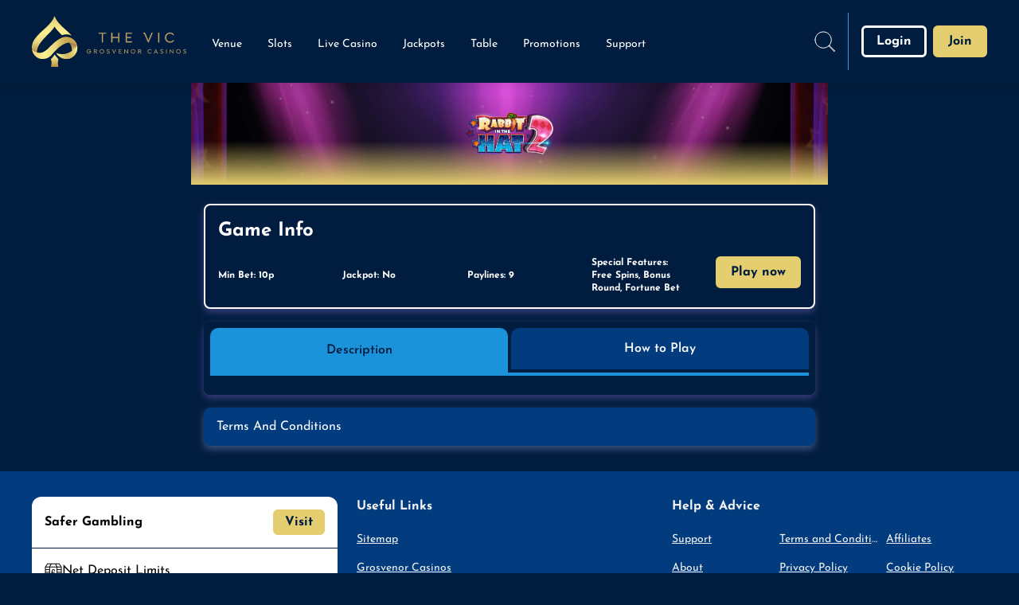

--- FILE ---
content_type: application/javascript
request_url: https://www.thevic.com/build/root-6YKT6CF4.js
body_size: 36185
content:
import"/build/_shared/chunk-YELKKRQA.js";import"/build/_shared/chunk-TRPPASCL.js";import{a as la,b as Ue,c as Zt,d as Vt}from"/build/_shared/chunk-LMDZJXIA.js";import{a as Sd}from"/build/_shared/chunk-DIIYNTPK.js";import{b as _a,c as Fa}from"/build/_shared/chunk-GFANHIBH.js";import{a as Ma}from"/build/_shared/chunk-435K4UGR.js";import{a as Aa}from"/build/_shared/chunk-HFUZZOIL.js";import{a as na,d as Jt}from"/build/_shared/chunk-ZGSILOST.js";import{a as Yo}from"/build/_shared/chunk-2EMH7K6K.js";import{a as ca}from"/build/_shared/chunk-JI4IBOJT.js";import{a as Nr}from"/build/_shared/chunk-BJ5WNPRB.js";import{a as yd}from"/build/_shared/chunk-MQJDYMCS.js";import"/build/_shared/chunk-QFXWV5ET.js";import{a as Da}from"/build/_shared/chunk-ZULBSWY7.js";import{a as sr,b as Cd,c as ba,d as Jr,e as va,f as wa,g as _t,h as Ct,i as xa,k as fa,l as ka,m as Bd,n as Ca,o as Sa,p as Ba,q as Ta,r as Na}from"/build/_shared/chunk-7ICDMDOM.js";import{b as Me}from"/build/_shared/chunk-XXBSQGBE.js";import"/build/_shared/chunk-YGQ3WTIR.js";import{a as ha}from"/build/_shared/chunk-TZPZREYW.js";import{b as qa}from"/build/_shared/chunk-WODXBYW7.js";import{a as da,b as pa}from"/build/_shared/chunk-VKGSTQV3.js";import{a as Xt,b as kd,c as cr,d as _d,e as xt,f as ft,g as ga,h as yt}from"/build/_shared/chunk-NLUJT5NI.js";import"/build/_shared/chunk-3R24SHQD.js";import{a as ya,b as St}from"/build/_shared/chunk-QPVZAJR3.js";import{a as kt}from"/build/_shared/chunk-SQIVSIK7.js";import{a as Ea}from"/build/_shared/chunk-474SKJFL.js";import{b as Ia,d as za}from"/build/_shared/chunk-JSPWYSGG.js";import"/build/_shared/chunk-RQKAMRZR.js";import{a as Qt,b as La,c as eo}from"/build/_shared/chunk-RFO55NXJ.js";import{a as Pa}from"/build/_shared/chunk-VJCLY7ZY.js";import{a as te,b as I}from"/build/_shared/chunk-LSGBN7SA.js";import{d as wt}from"/build/_shared/chunk-YVSUDZ5Z.js";import"/build/_shared/chunk-S2I5YMHW.js";import"/build/_shared/chunk-MFZ6EGNX.js";import{a as Ra,e as Oa}from"/build/_shared/chunk-WUOE3W3S.js";import"/build/_shared/chunk-VPVZXFR3.js";import"/build/_shared/chunk-KUXGSPYS.js";import"/build/_shared/chunk-MTMGBJV7.js";import{a as sa,c as ze,d as ur}from"/build/_shared/chunk-LXYO3DKR.js";import{a as ir}from"/build/_shared/chunk-2BPV2V66.js";import{a as aa,b as ia,d as E,e as Wt,f as Xr}from"/build/_shared/chunk-I6RGHVMR.js";import{a as oa}from"/build/_shared/chunk-H5UJJ74Q.js";import{f as ma,g as ua}from"/build/_shared/chunk-J24524FQ.js";import{B as Zo,C as Vo,D as Qo,F as Ke,I as ea,P as Tr,R as $e,a as Ge,b as G,d as Ko,e as $o,f as Wo,g as Xo,ma as ra,na as ta,s as vt,t as Wr,u as Jo,x as Br,y as $t}from"/build/_shared/chunk-3T6UVZFR.js";import{d as qe,e as se,g as Ho,h as Go,i as Gt,j as bt,p as Uo,q as Ze,r as Ut,s as jo,t as jt,u as ie,v as xe,w as Ve,x as Yt,z as Kt}from"/build/_shared/chunk-ZBXSR3D3.js";import"/build/_shared/chunk-GZJBGZQO.js";import{a as me}from"/build/_shared/chunk-JUM7J4TY.js";import{a as A}from"/build/_shared/chunk-RW7BUM27.js";import{c as s,e as v}from"/build/_shared/chunk-ADMCF34Z.js";var Ga=s((Dw,Ha)=>{Ha.exports={}});var ja=s((qw,Ua)=>{Ua.exports={}});var Ka=s((Hw,Ya)=>{Ya.exports={}});var Wa=s((Gw,$a)=>{$a.exports={}});var oo=s((xx,ti)=>{var zd=xt(),Md=Xt(),Rd="[object AsyncFunction]",Od="[object Function]",Fd="[object GeneratorFunction]",Dd="[object Proxy]";function qd(e){if(!Md(e))return!1;var r=zd(e);return r==Od||r==Fd||r==Rd||r==Dd}ti.exports=qd});var ai=s((fx,oi)=>{var Hd=cr(),Gd=Hd["__core-js_shared__"];oi.exports=Gd});var li=s((yx,ni)=>{var ao=ai(),ii=function(){var e=/[^.]+$/.exec(ao&&ao.keys&&ao.keys.IE_PROTO||"");return e?"Symbol(src)_1."+e:""}();function Ud(e){return!!ii&&ii in e}ni.exports=Ud});var io=s((kx,ci)=>{var jd=Function.prototype,Yd=jd.toString;function Kd(e){if(e!=null){try{return Yd.call(e)}catch{}try{return e+""}catch{}}return""}ci.exports=Kd});var di=s((_x,si)=>{var $d=oo(),Wd=li(),Xd=Xt(),Jd=io(),Zd=/[\\^$.*+?()[\]{}|]/g,Vd=/^\[object .+?Constructor\]$/,Qd=Function.prototype,ep=Object.prototype,rp=Qd.toString,tp=ep.hasOwnProperty,op=RegExp("^"+rp.call(tp).replace(Zd,"\\$&").replace(/hasOwnProperty|(function).*?(?=\\\()| for .+?(?=\\\])/g,"$1.*?")+"$");function ap(e){if(!Xd(e)||Wd(e))return!1;var r=$d(e)?op:Vd;return r.test(Jd(e))}si.exports=ap});var mi=s((Cx,pi)=>{function ip(e,r){return e?.[r]}pi.exports=ip});var dr=s((Sx,ui)=>{var np=di(),lp=mi();function cp(e,r){var t=lp(e,r);return np(t)?t:void 0}ui.exports=cp});var hi=s((Bx,gi)=>{var sp=dr(),dp=function(){try{var e=sp(Object,"defineProperty");return e({},"",{}),e}catch{}}();gi.exports=dp});var wi=s((Tx,vi)=>{var bi=hi();function pp(e,r,t){r=="__proto__"&&bi?bi(e,r,{configurable:!0,enumerable:!0,value:t,writable:!0}):e[r]=t}vi.exports=pp});var fi=s((Nx,xi)=>{function mp(e,r,t,o){for(var n=-1,a=e==null?0:e.length;++n<a;){var i=e[n];r(o,i,t(i),e)}return o}xi.exports=mp});var ki=s((Ex,yi)=>{function up(e){return function(r,t,o){for(var n=-1,a=Object(r),i=o(r),d=i.length;d--;){var l=i[e?d:++n];if(t(a[l],l,a)===!1)break}return r}}yi.exports=up});var Ci=s((Ax,_i)=>{var gp=ki(),hp=gp();_i.exports=hp});var Bi=s((Px,Si)=>{function bp(e,r){for(var t=-1,o=Array(e);++t<e;)o[t]=r(t);return o}Si.exports=bp});var Ni=s((Lx,Ti)=>{var vp=xt(),wp=ft(),xp="[object Arguments]";function fp(e){return wp(e)&&vp(e)==xp}Ti.exports=fp});var no=s((Ix,Pi)=>{var Ei=Ni(),yp=ft(),Ai=Object.prototype,kp=Ai.hasOwnProperty,_p=Ai.propertyIsEnumerable,Cp=Ei(function(){return arguments}())?Ei:function(e){return yp(e)&&kp.call(e,"callee")&&!_p.call(e,"callee")};Pi.exports=Cp});var Ii=s((zx,Li)=>{function Sp(){return!1}Li.exports=Sp});var lo=s((Qr,Ar)=>{var Bp=cr(),Tp=Ii(),Ri=typeof Qr=="object"&&Qr&&!Qr.nodeType&&Qr,zi=Ri&&typeof Ar=="object"&&Ar&&!Ar.nodeType&&Ar,Np=zi&&zi.exports===Ri,Mi=Np?Bp.Buffer:void 0,Ep=Mi?Mi.isBuffer:void 0,Ap=Ep||Tp;Ar.exports=Ap});var co=s((Mx,Oi)=>{var Pp=9007199254740991,Lp=/^(?:0|[1-9]\d*)$/;function Ip(e,r){var t=typeof e;return r=r??Pp,!!r&&(t=="number"||t!="symbol"&&Lp.test(e))&&e>-1&&e%1==0&&e<r}Oi.exports=Ip});var Bt=s((Rx,Fi)=>{var zp=9007199254740991;function Mp(e){return typeof e=="number"&&e>-1&&e%1==0&&e<=zp}Fi.exports=Mp});var qi=s((Ox,Di)=>{var Rp=xt(),Op=Bt(),Fp=ft(),Dp="[object Arguments]",qp="[object Array]",Hp="[object Boolean]",Gp="[object Date]",Up="[object Error]",jp="[object Function]",Yp="[object Map]",Kp="[object Number]",$p="[object Object]",Wp="[object RegExp]",Xp="[object Set]",Jp="[object String]",Zp="[object WeakMap]",Vp="[object ArrayBuffer]",Qp="[object DataView]",em="[object Float32Array]",rm="[object Float64Array]",tm="[object Int8Array]",om="[object Int16Array]",am="[object Int32Array]",im="[object Uint8Array]",nm="[object Uint8ClampedArray]",lm="[object Uint16Array]",cm="[object Uint32Array]",le={};le[em]=le[rm]=le[tm]=le[om]=le[am]=le[im]=le[nm]=le[lm]=le[cm]=!0;le[Dp]=le[qp]=le[Vp]=le[Hp]=le[Qp]=le[Gp]=le[Up]=le[jp]=le[Yp]=le[Kp]=le[$p]=le[Wp]=le[Xp]=le[Jp]=le[Zp]=!1;function sm(e){return Fp(e)&&Op(e.length)&&!!le[Rp(e)]}Di.exports=sm});var Gi=s((Fx,Hi)=>{function dm(e){return function(r){return e(r)}}Hi.exports=dm});var ji=s((et,Pr)=>{var pm=kd(),Ui=typeof et=="object"&&et&&!et.nodeType&&et,rt=Ui&&typeof Pr=="object"&&Pr&&!Pr.nodeType&&Pr,mm=rt&&rt.exports===Ui,so=mm&&pm.process,um=function(){try{var e=rt&&rt.require&&rt.require("util").types;return e||so&&so.binding&&so.binding("util")}catch{}}();Pr.exports=um});var po=s((Dx,$i)=>{var gm=qi(),hm=Gi(),Yi=ji(),Ki=Yi&&Yi.isTypedArray,bm=Ki?hm(Ki):gm;$i.exports=bm});var Xi=s((qx,Wi)=>{var vm=Bi(),wm=no(),xm=sr(),fm=lo(),ym=co(),km=po(),_m=Object.prototype,Cm=_m.hasOwnProperty;function Sm(e,r){var t=xm(e),o=!t&&wm(e),n=!t&&!o&&fm(e),a=!t&&!o&&!n&&km(e),i=t||o||n||a,d=i?vm(e.length,String):[],l=d.length;for(var u in e)(r||Cm.call(e,u))&&!(i&&(u=="length"||n&&(u=="offset"||u=="parent")||a&&(u=="buffer"||u=="byteLength"||u=="byteOffset")||ym(u,l)))&&d.push(u);return d}Wi.exports=Sm});var Zi=s((Hx,Ji)=>{var Bm=Object.prototype;function Tm(e){var r=e&&e.constructor,t=typeof r=="function"&&r.prototype||Bm;return e===t}Ji.exports=Tm});var Qi=s((Gx,Vi)=>{function Nm(e,r){return function(t){return e(r(t))}}Vi.exports=Nm});var rn=s((Ux,en)=>{var Em=Qi(),Am=Em(Object.keys,Object);en.exports=Am});var on=s((jx,tn)=>{var Pm=Zi(),Lm=rn(),Im=Object.prototype,zm=Im.hasOwnProperty;function Mm(e){if(!Pm(e))return Lm(e);var r=[];for(var t in Object(e))zm.call(e,t)&&t!="constructor"&&r.push(t);return r}tn.exports=Mm});var mo=s((Yx,an)=>{var Rm=oo(),Om=Bt();function Fm(e){return e!=null&&Om(e.length)&&!Rm(e)}an.exports=Fm});var Tt=s((Kx,nn)=>{var Dm=Xi(),qm=on(),Hm=mo();function Gm(e){return Hm(e)?Dm(e):qm(e)}nn.exports=Gm});var cn=s(($x,ln)=>{var Um=Ci(),jm=Tt();function Ym(e,r){return e&&Um(e,r,jm)}ln.exports=Ym});var dn=s((Wx,sn)=>{var Km=mo();function $m(e,r){return function(t,o){if(t==null)return t;if(!Km(t))return e(t,o);for(var n=t.length,a=r?n:-1,i=Object(t);(r?a--:++a<n)&&o(i[a],a,i)!==!1;);return t}}sn.exports=$m});var mn=s((Xx,pn)=>{var Wm=cn(),Xm=dn(),Jm=Xm(Wm);pn.exports=Jm});var gn=s((Jx,un)=>{var Zm=mn();function Vm(e,r,t,o){return Zm(e,function(n,a,i){r(o,n,t(n),i)}),o}un.exports=Vm});var bn=s((Zx,hn)=>{function Qm(){this.__data__=[],this.size=0}hn.exports=Qm});var uo=s((Vx,vn)=>{function eu(e,r){return e===r||e!==e&&r!==r}vn.exports=eu});var tt=s((Qx,wn)=>{var ru=uo();function tu(e,r){for(var t=e.length;t--;)if(ru(e[t][0],r))return t;return-1}wn.exports=tu});var fn=s((ef,xn)=>{var ou=tt(),au=Array.prototype,iu=au.splice;function nu(e){var r=this.__data__,t=ou(r,e);if(t<0)return!1;var o=r.length-1;return t==o?r.pop():iu.call(r,t,1),--this.size,!0}xn.exports=nu});var kn=s((rf,yn)=>{var lu=tt();function cu(e){var r=this.__data__,t=lu(r,e);return t<0?void 0:r[t][1]}yn.exports=cu});var Cn=s((tf,_n)=>{var su=tt();function du(e){return su(this.__data__,e)>-1}_n.exports=du});var Bn=s((of,Sn)=>{var pu=tt();function mu(e,r){var t=this.__data__,o=pu(t,e);return o<0?(++this.size,t.push([e,r])):t[o][1]=r,this}Sn.exports=mu});var ot=s((af,Tn)=>{var uu=bn(),gu=fn(),hu=kn(),bu=Cn(),vu=Bn();function Lr(e){var r=-1,t=e==null?0:e.length;for(this.clear();++r<t;){var o=e[r];this.set(o[0],o[1])}}Lr.prototype.clear=uu;Lr.prototype.delete=gu;Lr.prototype.get=hu;Lr.prototype.has=bu;Lr.prototype.set=vu;Tn.exports=Lr});var En=s((nf,Nn)=>{var wu=ot();function xu(){this.__data__=new wu,this.size=0}Nn.exports=xu});var Pn=s((lf,An)=>{function fu(e){var r=this.__data__,t=r.delete(e);return this.size=r.size,t}An.exports=fu});var In=s((cf,Ln)=>{function yu(e){return this.__data__.get(e)}Ln.exports=yu});var Mn=s((sf,zn)=>{function ku(e){return this.__data__.has(e)}zn.exports=ku});var Nt=s((df,Rn)=>{var _u=dr(),Cu=cr(),Su=_u(Cu,"Map");Rn.exports=Su});var at=s((pf,On)=>{var Bu=dr(),Tu=Bu(Object,"create");On.exports=Tu});var qn=s((mf,Dn)=>{var Fn=at();function Nu(){this.__data__=Fn?Fn(null):{},this.size=0}Dn.exports=Nu});var Gn=s((uf,Hn)=>{function Eu(e){var r=this.has(e)&&delete this.__data__[e];return this.size-=r?1:0,r}Hn.exports=Eu});var jn=s((gf,Un)=>{var Au=at(),Pu="__lodash_hash_undefined__",Lu=Object.prototype,Iu=Lu.hasOwnProperty;function zu(e){var r=this.__data__;if(Au){var t=r[e];return t===Pu?void 0:t}return Iu.call(r,e)?r[e]:void 0}Un.exports=zu});var Kn=s((hf,Yn)=>{var Mu=at(),Ru=Object.prototype,Ou=Ru.hasOwnProperty;function Fu(e){var r=this.__data__;return Mu?r[e]!==void 0:Ou.call(r,e)}Yn.exports=Fu});var Wn=s((bf,$n)=>{var Du=at(),qu="__lodash_hash_undefined__";function Hu(e,r){var t=this.__data__;return this.size+=this.has(e)?0:1,t[e]=Du&&r===void 0?qu:r,this}$n.exports=Hu});var Jn=s((vf,Xn)=>{var Gu=qn(),Uu=Gn(),ju=jn(),Yu=Kn(),Ku=Wn();function Ir(e){var r=-1,t=e==null?0:e.length;for(this.clear();++r<t;){var o=e[r];this.set(o[0],o[1])}}Ir.prototype.clear=Gu;Ir.prototype.delete=Uu;Ir.prototype.get=ju;Ir.prototype.has=Yu;Ir.prototype.set=Ku;Xn.exports=Ir});var Qn=s((wf,Vn)=>{var Zn=Jn(),$u=ot(),Wu=Nt();function Xu(){this.size=0,this.__data__={hash:new Zn,map:new(Wu||$u),string:new Zn}}Vn.exports=Xu});var rl=s((xf,el)=>{function Ju(e){var r=typeof e;return r=="string"||r=="number"||r=="symbol"||r=="boolean"?e!=="__proto__":e===null}el.exports=Ju});var it=s((ff,tl)=>{var Zu=rl();function Vu(e,r){var t=e.__data__;return Zu(r)?t[typeof r=="string"?"string":"hash"]:t.map}tl.exports=Vu});var al=s((yf,ol)=>{var Qu=it();function eg(e){var r=Qu(this,e).delete(e);return this.size-=r?1:0,r}ol.exports=eg});var nl=s((kf,il)=>{var rg=it();function tg(e){return rg(this,e).get(e)}il.exports=tg});var cl=s((_f,ll)=>{var og=it();function ag(e){return og(this,e).has(e)}ll.exports=ag});var dl=s((Cf,sl)=>{var ig=it();function ng(e,r){var t=ig(this,e),o=t.size;return t.set(e,r),this.size+=t.size==o?0:1,this}sl.exports=ng});var Et=s((Sf,pl)=>{var lg=Qn(),cg=al(),sg=nl(),dg=cl(),pg=dl();function zr(e){var r=-1,t=e==null?0:e.length;for(this.clear();++r<t;){var o=e[r];this.set(o[0],o[1])}}zr.prototype.clear=lg;zr.prototype.delete=cg;zr.prototype.get=sg;zr.prototype.has=dg;zr.prototype.set=pg;pl.exports=zr});var ul=s((Bf,ml)=>{var mg=ot(),ug=Nt(),gg=Et(),hg=200;function bg(e,r){var t=this.__data__;if(t instanceof mg){var o=t.__data__;if(!ug||o.length<hg-1)return o.push([e,r]),this.size=++t.size,this;t=this.__data__=new gg(o)}return t.set(e,r),this.size=t.size,this}ml.exports=bg});var go=s((Tf,gl)=>{var vg=ot(),wg=En(),xg=Pn(),fg=In(),yg=Mn(),kg=ul();function Mr(e){var r=this.__data__=new vg(e);this.size=r.size}Mr.prototype.clear=wg;Mr.prototype.delete=xg;Mr.prototype.get=fg;Mr.prototype.has=yg;Mr.prototype.set=kg;gl.exports=Mr});var bl=s((Nf,hl)=>{var _g="__lodash_hash_undefined__";function Cg(e){return this.__data__.set(e,_g),this}hl.exports=Cg});var wl=s((Ef,vl)=>{function Sg(e){return this.__data__.has(e)}vl.exports=Sg});var fl=s((Af,xl)=>{var Bg=Et(),Tg=bl(),Ng=wl();function At(e){var r=-1,t=e==null?0:e.length;for(this.__data__=new Bg;++r<t;)this.add(e[r])}At.prototype.add=At.prototype.push=Tg;At.prototype.has=Ng;xl.exports=At});var kl=s((Pf,yl)=>{function Eg(e,r){for(var t=-1,o=e==null?0:e.length;++t<o;)if(r(e[t],t,e))return!0;return!1}yl.exports=Eg});var Cl=s((Lf,_l)=>{function Ag(e,r){return e.has(r)}_l.exports=Ag});var ho=s((If,Sl)=>{var Pg=fl(),Lg=kl(),Ig=Cl(),zg=1,Mg=2;function Rg(e,r,t,o,n,a){var i=t&zg,d=e.length,l=r.length;if(d!=l&&!(i&&l>d))return!1;var u=a.get(e),c=a.get(r);if(u&&c)return u==r&&c==e;var _=-1,x=!0,f=t&Mg?new Pg:void 0;for(a.set(e,r),a.set(r,e);++_<d;){var w=e[_],p=r[_];if(o)var b=i?o(p,w,_,r,e,a):o(w,p,_,e,r,a);if(b!==void 0){if(b)continue;x=!1;break}if(f){if(!Lg(r,function(C,m){if(!Ig(f,m)&&(w===C||n(w,C,t,o,a)))return f.push(m)})){x=!1;break}}else if(!(w===p||n(w,p,t,o,a))){x=!1;break}}return a.delete(e),a.delete(r),x}Sl.exports=Rg});var Tl=s((zf,Bl)=>{var Og=cr(),Fg=Og.Uint8Array;Bl.exports=Fg});var El=s((Mf,Nl)=>{function Dg(e){var r=-1,t=Array(e.size);return e.forEach(function(o,n){t[++r]=[n,o]}),t}Nl.exports=Dg});var Pl=s((Rf,Al)=>{function qg(e){var r=-1,t=Array(e.size);return e.forEach(function(o){t[++r]=o}),t}Al.exports=qg});var Rl=s((Of,Ml)=>{var Ll=_d(),Il=Tl(),Hg=uo(),Gg=ho(),Ug=El(),jg=Pl(),Yg=1,Kg=2,$g="[object Boolean]",Wg="[object Date]",Xg="[object Error]",Jg="[object Map]",Zg="[object Number]",Vg="[object RegExp]",Qg="[object Set]",eh="[object String]",rh="[object Symbol]",th="[object ArrayBuffer]",oh="[object DataView]",zl=Ll?Ll.prototype:void 0,bo=zl?zl.valueOf:void 0;function ah(e,r,t,o,n,a,i){switch(t){case oh:if(e.byteLength!=r.byteLength||e.byteOffset!=r.byteOffset)return!1;e=e.buffer,r=r.buffer;case th:return!(e.byteLength!=r.byteLength||!a(new Il(e),new Il(r)));case $g:case Wg:case Zg:return Hg(+e,+r);case Xg:return e.name==r.name&&e.message==r.message;case Vg:case eh:return e==r+"";case Jg:var d=Ug;case Qg:var l=o&Yg;if(d||(d=jg),e.size!=r.size&&!l)return!1;var u=i.get(e);if(u)return u==r;o|=Kg,i.set(e,r);var c=Gg(d(e),d(r),o,n,a,i);return i.delete(e),c;case rh:if(bo)return bo.call(e)==bo.call(r)}return!1}Ml.exports=ah});var Fl=s((Ff,Ol)=>{function ih(e,r){for(var t=-1,o=r.length,n=e.length;++t<o;)e[n+t]=r[t];return e}Ol.exports=ih});var ql=s((Df,Dl)=>{var nh=Fl(),lh=sr();function ch(e,r,t){var o=r(e);return lh(e)?o:nh(o,t(e))}Dl.exports=ch});var Gl=s((qf,Hl)=>{function sh(e,r){for(var t=-1,o=e==null?0:e.length,n=0,a=[];++t<o;){var i=e[t];r(i,t,e)&&(a[n++]=i)}return a}Hl.exports=sh});var jl=s((Hf,Ul)=>{function dh(){return[]}Ul.exports=dh});var $l=s((Gf,Kl)=>{var ph=Gl(),mh=jl(),uh=Object.prototype,gh=uh.propertyIsEnumerable,Yl=Object.getOwnPropertySymbols,hh=Yl?function(e){return e==null?[]:(e=Object(e),ph(Yl(e),function(r){return gh.call(e,r)}))}:mh;Kl.exports=hh});var Xl=s((Uf,Wl)=>{var bh=ql(),vh=$l(),wh=Tt();function xh(e){return bh(e,wh,vh)}Wl.exports=xh});var Vl=s((jf,Zl)=>{var Jl=Xl(),fh=1,yh=Object.prototype,kh=yh.hasOwnProperty;function _h(e,r,t,o,n,a){var i=t&fh,d=Jl(e),l=d.length,u=Jl(r),c=u.length;if(l!=c&&!i)return!1;for(var _=l;_--;){var x=d[_];if(!(i?x in r:kh.call(r,x)))return!1}var f=a.get(e),w=a.get(r);if(f&&w)return f==r&&w==e;var p=!0;a.set(e,r),a.set(r,e);for(var b=i;++_<l;){x=d[_];var C=e[x],m=r[x];if(o)var K=i?o(m,C,x,r,e,a):o(C,m,x,e,r,a);if(!(K===void 0?C===m||n(C,m,t,o,a):K)){p=!1;break}b||(b=x=="constructor")}if(p&&!b){var X=e.constructor,U=r.constructor;X!=U&&"constructor"in e&&"constructor"in r&&!(typeof X=="function"&&X instanceof X&&typeof U=="function"&&U instanceof U)&&(p=!1)}return a.delete(e),a.delete(r),p}Zl.exports=_h});var ec=s((Yf,Ql)=>{var Ch=dr(),Sh=cr(),Bh=Ch(Sh,"DataView");Ql.exports=Bh});var tc=s((Kf,rc)=>{var Th=dr(),Nh=cr(),Eh=Th(Nh,"Promise");rc.exports=Eh});var ac=s(($f,oc)=>{var Ah=dr(),Ph=cr(),Lh=Ah(Ph,"Set");oc.exports=Lh});var nc=s((Wf,ic)=>{var Ih=dr(),zh=cr(),Mh=Ih(zh,"WeakMap");ic.exports=Mh});var gc=s((Xf,uc)=>{var vo=ec(),wo=Nt(),xo=tc(),fo=ac(),yo=nc(),mc=xt(),Rr=io(),lc="[object Map]",Rh="[object Object]",cc="[object Promise]",sc="[object Set]",dc="[object WeakMap]",pc="[object DataView]",Oh=Rr(vo),Fh=Rr(wo),Dh=Rr(xo),qh=Rr(fo),Hh=Rr(yo),gr=mc;(vo&&gr(new vo(new ArrayBuffer(1)))!=pc||wo&&gr(new wo)!=lc||xo&&gr(xo.resolve())!=cc||fo&&gr(new fo)!=sc||yo&&gr(new yo)!=dc)&&(gr=function(e){var r=mc(e),t=r==Rh?e.constructor:void 0,o=t?Rr(t):"";if(o)switch(o){case Oh:return pc;case Fh:return lc;case Dh:return cc;case qh:return sc;case Hh:return dc}return r});uc.exports=gr});var kc=s((Jf,yc)=>{var ko=go(),Gh=ho(),Uh=Rl(),jh=Vl(),hc=gc(),bc=sr(),vc=lo(),Yh=po(),Kh=1,wc="[object Arguments]",xc="[object Array]",Pt="[object Object]",$h=Object.prototype,fc=$h.hasOwnProperty;function Wh(e,r,t,o,n,a){var i=bc(e),d=bc(r),l=i?xc:hc(e),u=d?xc:hc(r);l=l==wc?Pt:l,u=u==wc?Pt:u;var c=l==Pt,_=u==Pt,x=l==u;if(x&&vc(e)){if(!vc(r))return!1;i=!0,c=!1}if(x&&!c)return a||(a=new ko),i||Yh(e)?Gh(e,r,t,o,n,a):Uh(e,r,l,t,o,n,a);if(!(t&Kh)){var f=c&&fc.call(e,"__wrapped__"),w=_&&fc.call(r,"__wrapped__");if(f||w){var p=f?e.value():e,b=w?r.value():r;return a||(a=new ko),n(p,b,t,o,a)}}return x?(a||(a=new ko),jh(e,r,t,o,n,a)):!1}yc.exports=Wh});var _o=s((Zf,Sc)=>{var Xh=kc(),_c=ft();function Cc(e,r,t,o,n){return e===r?!0:e==null||r==null||!_c(e)&&!_c(r)?e!==e&&r!==r:Xh(e,r,t,o,Cc,n)}Sc.exports=Cc});var Tc=s((Vf,Bc)=>{var Jh=go(),Zh=_o(),Vh=1,Qh=2;function eb(e,r,t,o){var n=t.length,a=n,i=!o;if(e==null)return!a;for(e=Object(e);n--;){var d=t[n];if(i&&d[2]?d[1]!==e[d[0]]:!(d[0]in e))return!1}for(;++n<a;){d=t[n];var l=d[0],u=e[l],c=d[1];if(i&&d[2]){if(u===void 0&&!(l in e))return!1}else{var _=new Jh;if(o)var x=o(u,c,l,e,r,_);if(!(x===void 0?Zh(c,u,Vh|Qh,o,_):x))return!1}}return!0}Bc.exports=eb});var Co=s((Qf,Nc)=>{var rb=Xt();function tb(e){return e===e&&!rb(e)}Nc.exports=tb});var Ac=s((e0,Ec)=>{var ob=Co(),ab=Tt();function ib(e){for(var r=ab(e),t=r.length;t--;){var o=r[t],n=e[o];r[t]=[o,n,ob(n)]}return r}Ec.exports=ib});var So=s((r0,Pc)=>{function nb(e,r){return function(t){return t==null?!1:t[e]===r&&(r!==void 0||e in Object(t))}}Pc.exports=nb});var Ic=s((t0,Lc)=>{var lb=Tc(),cb=Ac(),sb=So();function db(e){var r=cb(e);return r.length==1&&r[0][2]?sb(r[0][0],r[0][1]):function(t){return t===e||lb(t,e,r)}}Lc.exports=db});var Lt=s((o0,zc)=>{var pb=sr(),mb=ga(),ub=/\.|\[(?:[^[\]]*|(["'])(?:(?!\1)[^\\]|\\.)*?\1)\]/,gb=/^\w*$/;function hb(e,r){if(pb(e))return!1;var t=typeof e;return t=="number"||t=="symbol"||t=="boolean"||e==null||mb(e)?!0:gb.test(e)||!ub.test(e)||r!=null&&e in Object(r)}zc.exports=hb});var Oc=s((a0,Rc)=>{var Mc=Et(),bb="Expected a function";function Bo(e,r){if(typeof e!="function"||r!=null&&typeof r!="function")throw new TypeError(bb);var t=function(){var o=arguments,n=r?r.apply(this,o):o[0],a=t.cache;if(a.has(n))return a.get(n);var i=e.apply(this,o);return t.cache=a.set(n,i)||a,i};return t.cache=new(Bo.Cache||Mc),t}Bo.Cache=Mc;Rc.exports=Bo});var Dc=s((i0,Fc)=>{var vb=Oc(),wb=500;function xb(e){var r=vb(e,function(o){return t.size===wb&&t.clear(),o}),t=r.cache;return r}Fc.exports=xb});var Hc=s((n0,qc)=>{var fb=Dc(),yb=/[^.[\]]+|\[(?:(-?\d+(?:\.\d+)?)|(["'])((?:(?!\2)[^\\]|\\.)*?)\2)\]|(?=(?:\.|\[\])(?:\.|\[\]|$))/g,kb=/\\(\\)?/g,_b=fb(function(e){var r=[];return e.charCodeAt(0)===46&&r.push(""),e.replace(yb,function(t,o,n,a){r.push(n?a.replace(kb,"$1"):o||t)}),r});qc.exports=_b});var To=s((l0,Gc)=>{var Cb=sr(),Sb=Lt(),Bb=Hc(),Tb=Cd();function Nb(e,r){return Cb(e)?e:Sb(e,r)?[e]:Bb(Tb(e))}Gc.exports=Nb});var nt=s((c0,Uc)=>{var Eb=ga(),Ab=1/0;function Pb(e){if(typeof e=="string"||Eb(e))return e;var r=e+"";return r=="0"&&1/e==-Ab?"-0":r}Uc.exports=Pb});var No=s((s0,jc)=>{var Lb=To(),Ib=nt();function zb(e,r){r=Lb(r,e);for(var t=0,o=r.length;e!=null&&t<o;)e=e[Ib(r[t++])];return t&&t==o?e:void 0}jc.exports=zb});var Kc=s((d0,Yc)=>{var Mb=No();function Rb(e,r,t){var o=e==null?void 0:Mb(e,r);return o===void 0?t:o}Yc.exports=Rb});var Wc=s((p0,$c)=>{function Ob(e,r){return e!=null&&r in Object(e)}$c.exports=Ob});var Jc=s((m0,Xc)=>{var Fb=To(),Db=no(),qb=sr(),Hb=co(),Gb=Bt(),Ub=nt();function jb(e,r,t){r=Fb(r,e);for(var o=-1,n=r.length,a=!1;++o<n;){var i=Ub(r[o]);if(!(a=e!=null&&t(e,i)))break;e=e[i]}return a||++o!=n?a:(n=e==null?0:e.length,!!n&&Gb(n)&&Hb(i,n)&&(qb(e)||Db(e)))}Xc.exports=jb});var Vc=s((u0,Zc)=>{var Yb=Wc(),Kb=Jc();function $b(e,r){return e!=null&&Kb(e,r,Yb)}Zc.exports=$b});var es=s((g0,Qc)=>{var Wb=_o(),Xb=Kc(),Jb=Vc(),Zb=Lt(),Vb=Co(),Qb=So(),ev=nt(),rv=1,tv=2;function ov(e,r){return Zb(e)&&Vb(r)?Qb(ev(e),r):function(t){var o=Xb(t,e);return o===void 0&&o===r?Jb(t,e):Wb(r,o,rv|tv)}}Qc.exports=ov});var ts=s((h0,rs)=>{function av(e){return e}rs.exports=av});var as=s((b0,os)=>{function iv(e){return function(r){return r?.[e]}}os.exports=iv});var ns=s((v0,is)=>{var nv=No();function lv(e){return function(r){return nv(r,e)}}is.exports=lv});var cs=s((w0,ls)=>{var cv=as(),sv=ns(),dv=Lt(),pv=nt();function mv(e){return dv(e)?cv(pv(e)):sv(e)}ls.exports=mv});var ds=s((x0,ss)=>{var uv=Ic(),gv=es(),hv=ts(),bv=sr(),vv=cs();function wv(e){return typeof e=="function"?e:e==null?hv:typeof e=="object"?bv(e)?gv(e[0],e[1]):uv(e):vv(e)}ss.exports=wv});var ms=s((f0,ps)=>{var xv=fi(),fv=gn(),yv=ds(),kv=sr();function _v(e,r){return function(t,o){var n=kv(t)?xv:fv,a=r?r():{};return n(t,e,yv(o,2),a)}}ps.exports=_v});var gs=s((y0,us)=>{var Cv=wi(),Sv=ms(),Bv=Object.prototype,Tv=Bv.hasOwnProperty,Nv=Sv(function(e,r,t){Tv.call(e,t)?e[t].push(r):Cv(e,t,[r])});us.exports=Nv});var td=s((Ak,rd)=>{rd.exports={}});var ad=s((Pk,od)=>{od.exports={}});var ld=s((Xk,nd)=>{nd.exports={}});var sd=s((Jk,cd)=>{cd.exports={}});var pd=s((Zk,dd)=>{dd.exports={}});var ud=s((Vk,md)=>{md.exports={}});var hd=s((m1,gd)=>{gd.exports={}});var vd=s((u1,bd)=>{bd.exports={}});var yw=v(yd());var qt=v(Ga()),kw=v(ja()),_w=v(Ka()),Cw=v(Wa());var Er=v(me());var ro=v(A()),Xa=e=>(0,ro.jsx)("svg",{width:"27",height:"27",viewBox:"0 0 27 27",xmlns:"http://www.w3.org/2000/svg",...e,children:(0,ro.jsx)("path",{d:"M13.5 0C10.83 0 8.21987 0.791761 5.99981 2.27516C3.77974 3.75856 2.04942 5.86697 1.02763 8.33377C0.00584933 10.8006 -0.261496 13.515 0.259405 16.1337C0.780305 18.7525 2.06606 21.1579 3.95406 23.0459C5.84207 24.9339 8.24754 26.2197 10.8663 26.7406C13.485 27.2615 16.1994 26.9942 18.6662 25.9724C21.133 24.9506 23.2414 23.2203 24.7248 21.0002C26.2082 18.7801 27 16.17 27 13.5C26.9957 9.92089 25.572 6.4896 23.0412 3.95879C20.5104 1.42798 17.0791 0.00428721 13.5 0V0ZM13.5 5.4C14.301 5.4 15.084 5.63753 15.7501 6.08255C16.4161 6.52757 16.9352 7.16009 17.2417 7.90013C17.5483 8.64017 17.6285 9.45449 17.4722 10.2401C17.3159 11.0257 16.9302 11.7474 16.3638 12.3138C15.7974 12.8802 15.0757 13.2659 14.2901 13.4222C13.5045 13.5784 12.6902 13.4982 11.9501 13.1917C11.2101 12.8852 10.5776 12.3661 10.1326 11.7001C9.68753 11.034 9.45 10.251 9.45 9.45C9.45 8.37587 9.8767 7.34574 10.6362 6.58622C11.3957 5.82669 12.4259 5.4 13.5 5.4ZM20.4687 21.7269C18.5263 23.3892 16.0539 24.3028 13.4973 24.3028C10.9407 24.3028 8.46827 23.3892 6.52591 21.7269C6.45747 21.6686 6.40126 21.5974 6.36051 21.5173C6.31977 21.4372 6.2953 21.3498 6.28852 21.2601C6.28174 21.1705 6.29279 21.0804 6.32102 20.9951C6.34925 20.9098 6.39411 20.8309 6.453 20.763C7.32794 19.7536 8.40962 18.944 9.62477 18.3892C10.8399 17.8344 12.1601 17.5472 13.496 17.5472C14.8318 17.5472 16.152 17.8344 17.3671 18.3892C18.5823 18.944 19.664 19.7536 20.5389 20.763C20.5975 20.8305 20.6421 20.9089 20.6704 20.9937C20.6987 21.0784 20.7099 21.168 20.7036 21.2571C20.6981 21.3472 20.6745 21.4353 20.6341 21.516C20.5938 21.5967 20.5375 21.6685 20.4687 21.7269Z"})});var Se=v(A()),Td=(0,Er.memo)(({user:e,onAccountClick:r,onDepositClick:t})=>{let[o,n]=(0,Er.useState)(!1),[a,i]=(0,Er.useState)(!1),d=e.Username,l=d.length>15?`${d.slice(0,15)}...`:d;return(0,Se.jsxs)("div",{className:"flex flex-row items-between justify-end",children:[(0,Se.jsx)(Xo,{accountIcon:(0,Se.jsx)(Xa,{className:"fill-current stroke-current"}),className:"mr-3",username:l,onAccountIconClick:r,notificationCount:(0,Se.jsx)("div",{children:(0,Se.jsx)(Yo,{refresh:o,loading:a,setLoading:i})}),children:(0,Se.jsx)(la,{className:"hover:cursor-pointer",onAccountIconClick:r})}),(0,Se.jsx)(G,{label:"Deposit",size:"medium",type:"primary",color:"text=white",onClick:t})]})}),Nd=(0,Er.memo)(({onLoginClick:e})=>(0,Se.jsxs)("div",{className:"flex flex-row items-between justify-end",children:[(0,Se.jsx)(G,{className:"mr-2",label:"Login",size:"medium",type:"secondary",onClick:e}),(0,Se.jsx)(Ze,{className:"block",to:"/registration",children:(0,Se.jsx)(G,{label:"Join",size:"medium",type:"primary"})})]})),Ed=()=>{let{profile:e}=ie(),r=se(),t=()=>{E({event:"Deposit_Button_Clicked"}),r(I.menu_cashier_deposit)};return e==null?(0,Se.jsx)(Nd,{onLoginClick:()=>{r(te.menu_login)}}):(0,Se.jsx)("div",{children:(0,Se.jsx)(Td,{user:e,onAccountClick:()=>{r(te.menu_default)},onDepositClick:t})})},Ja=Ed;var We=v(A()),Ad=({link:e,theme:r,hasIcon:t,isAndroidApp:o,end:n})=>{var l,u,c,_,x,f,w,p,b;let a=(c=(u=(l=e==null?void 0:e.content)==null?void 0:l.targetUrl)==null?void 0:u.url)!=null?c:"/",i=(x=(_=e==null?void 0:e.content)==null?void 0:_.targetUrl)==null?void 0:x.name,d=(w=(f=e==null?void 0:e.content)==null?void 0:f.iconImage)==null?void 0:w.url;return(0,We.jsx)(Uo,{end:n,to:ze(a,r)||"/",className:`nav-link first-of-type:pl-0 block text-sm text-center pr-6 p-2 pb-1 pt-0 whitespace-nowrap ${t?"mt-4":"mt-3"}`,target:o?"_self":(b=(p=e==null?void 0:e.content)==null?void 0:p.targetUrl)==null?void 0:b.target,onClick:()=>{E({event:"menu_interaction",event_category:"header_menu",event_action:"click",event_label:i})},children:()=>(0,We.jsxs)(We.Fragment,{children:[t?(0,We.jsxs)("div",{className:"flex flex-col items-center h-full",children:[(0,We.jsx)(Ge,{svgSource:d,height:"18px",width:"18px"}),(0,We.jsx)("span",{className:"text-center mt-1",children:i})]}):(0,We.jsx)("span",{className:"flex h-full items-center flex-wrap",children:i}),(0,We.jsx)("span",{className:"active-indicator flex w-full"})]})},i)},Za=Ad;var Zr=v(A()),Va=e=>(0,Zr.jsxs)("svg",{width:"26",height:"26",viewBox:"0 0 26 26",fill:"none",xmlns:"http://www.w3.org/2000/svg",className:"stroke-current",...e,children:[(0,Zr.jsx)("path",{d:"M1 11.125C1 13.8103 2.06674 16.3857 3.96554 18.2845C5.86435 20.1833 8.43968 21.25 11.125 21.25C13.8103 21.25 16.3857 20.1833 18.2845 18.2845C20.1833 16.3857 21.25 13.8103 21.25 11.125C21.25 8.43968 20.1833 5.86435 18.2845 3.96554C16.3857 2.06674 13.8103 1 11.125 1C8.43968 1 5.86435 2.06674 3.96554 3.96554C2.06674 5.86435 1 8.43968 1 11.125V11.125Z","stroke-linecap":"round","stroke-linejoin":"round"}),(0,Zr.jsx)("path",{d:"M18.9786 18.2714L18.625 17.9179L17.9179 18.625L18.2714 18.9786L18.9786 18.2714ZM24.6464 25.3536C24.8417 25.5488 25.1583 25.5488 25.3536 25.3536C25.5488 25.1583 25.5488 24.8417 25.3536 24.6464L24.6464 25.3536ZM18.2714 18.9786L24.6464 25.3536L25.3536 24.6464L18.9786 18.2714L18.2714 18.9786Z",fill:"black"})]});var Vr=v(A()),Pd=()=>{var _,x,f,w,p,b,C;let{siteConfig:e,theme:r,isMobile:t,isAndroidApp:o}=ie(),n=ca(),a=se(),i=qe(),d=t?(x=(_=e==null?void 0:e.mobileLogo)==null?void 0:_.Url)!=null?x:"":(w=(f=e==null?void 0:e.siteLogo)==null?void 0:f.Url)!=null?w:"",l=(p=e==null?void 0:e.headerNavigationV2)==null?void 0:p.filter(m=>(m==null?void 0:m.content)!=null).map((m,K)=>{var y,P,M,W,S,O,j,oe,z,F,he,fe,ye,g,V,J,ke,He,_e,ce,ee;if(!t&&(((P=(y=m==null?void 0:m.content)==null?void 0:y.targetUrl)==null?void 0:P.url)==="/"||((S=(W=(M=m==null?void 0:m.content)==null?void 0:M.targetUrl)==null?void 0:W.name)==null?void 0:S.toLowerCase())==="home"))return{linkComponent:null,hasIconImages:!1};if(i.pathname.startsWith("/sport")){if(((oe=(j=(O=m==null?void 0:m.content)==null?void 0:O.targetUrl)==null?void 0:j.name)==null?void 0:oe.toLowerCase())==="sport")return{linkComponent:null,hasIconImages:!1};(((F=(z=m==null?void 0:m.content)==null?void 0:z.targetUrl)==null?void 0:F.url)==="/"||((ye=(fe=(he=m==null?void 0:m.content)==null?void 0:he.targetUrl)==null?void 0:fe.name)==null?void 0:ye.toLowerCase())==="home")&&(m.content.targetUrl.name="Casino Home")}else{if(((J=(V=(g=m==null?void 0:m.content)==null?void 0:g.targetUrl)==null?void 0:V.name)==null?void 0:J.toLowerCase())==="sport home")return{linkComponent:null,hasIconImages:!1};((_e=(He=(ke=m==null?void 0:m.content)==null?void 0:ke.targetUrl)==null?void 0:He.name)==null?void 0:_e.toLowerCase())==="casino home"&&(m.content.targetUrl.name="Home")}let X=((ee=(ce=m==null?void 0:m.content)==null?void 0:ce.iconImage)==null?void 0:ee.url)!=null;return{linkComponent:(0,Vr.jsx)(Za,{link:m,theme:r,hasIcon:X,isAndroidApp:o,end:i.pathname.startsWith("/sport")},`NavigationItem-${K}`),hasIconImage:X}}),u=()=>a(`${te.menu_search}`),c=l==null?void 0:l.map(({linkComponent:m})=>m);return(0,Vr.jsx)(Ko,{searchIconComponent:(0,Vr.jsx)(Va,{}),ButtonComponent:(0,Vr.jsx)(Ja,{}),iconProps:{size:"lg",src:d,alt:"logo",onClick:()=>{a("/")},iconClassName:`cursor-pointer ${t?"w-14":""}`},navigationItems:c,searchIconSrc:"/images/search-icon.svg",onSearchIconClick:u,classes:"px-4 pt-1 md:px-20 xl:px-10 xl:py-2",stickyClasses:`${((b=i.pathname)==null?void 0:b.indexOf("/registration"))>-1||((C=i.pathname)==null?void 0:C.indexOf("/bingo-clubs/registration"))>-1?"hidden":""}
      ${n==="down"?"-translate-y-full sports-only:translate-y-0":"translate-y-0"}
      sports-only:absolute sports-only:w-full
      `})},Qa=Pd;var Xe=v(A());function to(){var C,m,K,X,U;let{siteConfig:e,theme:r,profile:t,isDesktop:o,isAndroidApp:n,oneTrustCookies:a}=ie(),i=qe(),d=y=>{if(y)return y==null?void 0:y.map((P,M)=>{var W,S,O;return(0,Xe.jsx)(Wo,{url:(W=P==null?void 0:P.logo)==null?void 0:W.url,link:(S=P==null?void 0:P.link)==null?void 0:S.url,target:n?"_self":(O=P==null?void 0:P.link)==null?void 0:O.target},M)})},l=y=>{var P;return(P=y==null?void 0:y.filter(M=>{var W,S;return(S=(W=M==null?void 0:M.content)==null?void 0:W.targetUrl)==null?void 0:S.url}))==null?void 0:P.map((M,W)=>{var S,O,j,oe,z,F;return(0,Xe.jsx)(Ze,{className:"underline truncate w-full pb-2",to:ze((O=(S=M==null?void 0:M.content)==null?void 0:S.targetUrl)==null?void 0:O.url,r),target:n?"_self":(oe=(j=M==null?void 0:M.content)==null?void 0:j.targetUrl)==null?void 0:oe.target,children:(F=(z=M==null?void 0:M.content)==null?void 0:z.targetUrl)==null?void 0:F.name},`FooterLink-${W}`)})},u=d(e==null?void 0:e.licensingLinks),c=d(e==null?void 0:e.partnerListContent),_={key:(e==null?void 0:e.footerNavigationLeftTitle)||"left-footer-links",heading:e==null?void 0:e.footerNavigationLeftTitle,links:l(e==null?void 0:e.footerNavigationLeftv2)},x={key:(e==null?void 0:e.footerNavigationRightTitle)||"right-footer-links",heading:e==null?void 0:e.footerNavigationRightTitle,links:l(e==null?void 0:e.footerNavigationRightV2)};a&&x.links.push((0,Xe.jsx)("div",{className:"underline truncate w-full ot-sdk-show-settings cursor-pointer",children:"Cookie Policy"}));let f=y=>{pa(y)},w=(C=e==null?void 0:e.footerAwardsLogos)==null?void 0:C.map(y=>{var P,M,W;return{src:(P=y.content)==null?void 0:P.image.url,title:(M=y.content)==null?void 0:M.title,alt:(W=y.content)==null?void 0:W.alt}}),p=i.pathname.startsWith("/bingo-clubs")&&!o?"pb-32":"pb-4",b=!o&&i.pathname==="/sport"?"pb-20":"";return(0,Xe.jsx)("div",{className:`${((m=i.pathname)==null?void 0:m.indexOf("/registration"))>-1||((K=i.pathname)==null?void 0:K.indexOf("/bingo-clubs/registration"))>-1?"hidden":""} ${b}`,children:(0,Xe.jsx)($o,{classesTop:"pt-4 pb-8 px-4 lg:pt-8 md:px-20 lg:py-8 xl:px-10",classesBottom:`pt-8 ${p} px-4 md:px-20 lg:pb-32 xl:px-10`,linksSectionProps:[_,x],gambleAwareProps:{heading:e==null?void 0:e.gambleAwareHeading,description:e==null?void 0:e.gambleAwareDescription,logo:(X=e==null?void 0:e.gambleAwareLogo)==null?void 0:X.url,link:e.gambleAwareLink.url,target:e.gambleAwareLink.target},licenceSectionProps:{heading:e==null?void 0:e.licensingLinksTitle,description:e==null?void 0:e.licensingLinksDescription,licenceLinksProps:{links:u}},paymentPartnerProps:{heading:e==null?void 0:e.partnerListTitle,partners:c},awardsLogoSection:w,saferGamblingWidget:(0,Xe.jsx)(Jo,{classes:"text-footerItemIconTextColor",Heading:e==null?void 0:e.saferGamblingHeading,ButtonText:e==null?void 0:e.saferGamblingButtonText,onClick:()=>f(),children:(U=e==null?void 0:e.saferGamblingItems)==null?void 0:U.map((y,P)=>{var M,W,S,O,j;switch(y==null?void 0:y.ContentType){case"TakeABreakItem":return(0,Xe.jsx)(Wr,{textClassName:"text-footerItemIconTextColor",className:"border-footerItemIconBorderColor",title:y==null?void 0:y.title,text:y==null?void 0:y.text,icon:(M=y==null?void 0:y.icon)==null?void 0:M.url,onClick:()=>{f(t&&"TAKE_A_BREAK"||"DEFAULT")}},P);case"SelfExcludeItem":return(0,Xe.jsx)(Wr,{textClassName:"text-footerItemIconTextColor",className:"border-footerItemIconBorderColor",title:y==null?void 0:y.title,text:y==null?void 0:y.text,icon:(W=y==null?void 0:y.icon)==null?void 0:W.url,onClick:()=>{f(t&&"SELF_EXCLUDE"||"DEFAULT")}},P);case"SessionReminderItem":return(0,Xe.jsx)(Wr,{textClassName:"text-footerItemIconTextColor",className:"border-footerItemIconBorderColor",title:y==null?void 0:y.title,text:y==null?void 0:y.text,icon:(S=y==null?void 0:y.icon)==null?void 0:S.url,onClick:()=>{f(t&&"GAME_SESSION_REMINDER"||"DEFAULT")}},P);default:return(0,Xe.jsx)(Wr,{textClassName:"text-footerItemIconTextColor",className:"border-footerItemIconBorderColor",title:y==null?void 0:y.Title,text:y==null?void 0:y.Text,icon:(O=y==null?void 0:y.Icon)==null?void 0:O.Url,link:{Href:(j=y==null?void 0:y.link)==null?void 0:j.url}},P)}})})})})}var ei="/build/_assets/app.min-7XGGTGK3.css";var ri="/build/_assets/react-datepicker-RG6KLRKC.css";var vr=v(me());var R=v(me());var Ae=v(me());var js=v(yt());var Gs=v(me());var Ls=v(yt()),Is=v(gs()),zt=v(me());var It=v(me()),bs=v(Sd());var hs="rank_recent_searches",Ev=7,Av={games:[],sports:[],venues:[]},vs=()=>{let[e,r]=(0,It.useState)(Av);(0,It.useEffect)(()=>{let n=localStorage.getItem(hs);n&&r(JSON.parse(n))},[]);function t(n,a){n=[...n.slice(0,Ev-1)];let i=[a,...n];return Pv(i)}return[e,(n,a)=>{let i=e;switch(n){case"Games":i.games=t(i.games,a);break;case"Sports":i.sports=t(i.sports,a);break;case"Club":i.venues=t(i.venues,a);break}r(i),localStorage.setItem(hs,JSON.stringify(i))}]};function Pv(e){return bs.default.uniqBy(e,"id")}var ws=v(me()),xs=v(A());function Or({placeholder:e,search:r,onTextChange:t}){let{siteConfig:o}=ie(),{searchIcon:n,searchInputCross:a,searchIconCrossGrey:i}=o;function d(){E({event:"Search_Start"})}(0,ws.useEffect)(()=>{var u;(u=document.getElementById("enhanced-search-input"))==null||u.focus({preventScroll:!0})},[]);let l=()=>r.term.length===0?n==null?void 0:n.url:r.results.length===0&&r.term.length>=3?a.url:i==null?void 0:i.url;return(0,xs.jsx)(vt,{className:"grid w-full mt-[-3rem] sm:mt-[-4rem] pt-5 mb-2 relative",inputProps:{id:"enhanced-search-input",value:r.term,placeholder:e,className:`search-bar-input w-full bg-searchBackgroundColor bg-searchInputBackgroundColor bg-tabListBackgroundColor border-2 border-solid border-tabListActiveBackgroundColor rounded-b-lg  outline-none focus:border-searchSuccessBorderColor pr-10 ${!r.hasResults&&r.isFetched&&r.term.length>1?"!border-red-1 rounded-none":""}`,onFocus:d,onChange:u=>t(u.currentTarget.value)},icon:{iconClassName:`absolute top-1/2 ${r.term.length>0&&"hover:cursor-pointer"}`,src:l(),size:"sm",onClick:r.reset}})}var nr=v(A());function Fr({tab:e,search:r,children:t}){var a;let{siteConfig:o,clientData:n}=ie();return(0,nr.jsx)(nr.Fragment,{children:!r.isFetched&&!r.isFetching&&r.recentlySearched.length>0&&(0,nr.jsxs)(nr.Fragment,{children:[(0,nr.jsx)("div",{className:"py-2 text-recentlySearchedTitleSize font-recentlySearchedTitleWeight leading-recentlySearchedTitle",children:"Recently searched"}),t,"Games"===e&&(0,nr.jsx)(ba,{quickLinksItems:(a=o==null?void 0:o.searchQuicklinks)!=null?a:[],clientData:n,maxColumns:1,componentClassName:"!grid-cols-1",itemsClassName:`rounded-none ${n.theme==="grosvenorcasinos"?"!shadow-none":"custom-box-shadow"}`})]})})}var Re=v(A());function Dr({search:e,children:r}){let{siteConfig:t}=ie(),o=se(),{searchNoResultsText:n,searchNoResultsButtonText:a,searchNoResultsButtonSize:i,searchNoResultsButtonType:d,searchNoResultsURL:l,searchNoResultsCloseButtonText:u,searchNoResultsCloseButtonSize:c,searchNoResultsCloseButtonType:_}=t,{theme:x}=ie();return(0,Re.jsxs)(Re.Fragment,{children:[!e.hasResults&&e.isFetched&&!e.isFetching&&e.term.length>1&&(0,Re.jsxs)("div",{className:"flex flex-col justify-center items-center gap-4 pb-4",children:[(0,Re.jsx)("span",{className:"text-error",children:n==null?void 0:n.replace("{search_term}",e.term)}),(0,Re.jsx)(G,{className:"w-full p-3",label:a,size:i,type:d,onClick:()=>o(ze(l.url,x))}),"or",(0,Re.jsx)(G,{className:"w-full p-3",label:u,size:c,type:_,onClick:()=>o(-1)})]}),e.isFetching&&e.term.length>1&&(0,Re.jsx)("div",{className:"flex justify-center items-center px-5 pb-8 pt-7",children:(0,Re.jsx)(Tr,{})}),e.hasResults&&!e.isFetching&&e.term.length>1&&(0,Re.jsxs)(Re.Fragment,{children:[(0,Re.jsxs)("div",{className:"py-2",children:[e.results.length," Results"]}),r]})]})}var Hr=v(me());var qr=v(me()),_s=v(A()),fs=(0,qr.createContext)({searchTerm:"",setSearchTerm:()=>{},activeTabIndex:0}),ys=({children:e,activeTabIndex:r})=>{let[t,o]=(0,qr.useState)("");return(0,_s.jsx)(fs.Provider,{value:{searchTerm:t,setSearchTerm:o,activeTabIndex:r},children:e})},ks=()=>(0,qr.useContext)(fs);var Lv={["Games"]:"games",["Sports"]:"sports",["Club"]:"venues"};function Gr(e){let r=ks(),[t,o]=(0,Hr.useState)([]),[n,a]=(0,Hr.useState)(!1),[i,d]=(0,Hr.useState)(!1),[l,u]=vs(),{siteConfig:c}=ie(),{searchResultAmount:_}=c,x=t.length>0;(0,Hr.useEffect)(()=>{r.searchTerm===""&&d(!1)},[r.searchTerm]);function f(){r.setSearchTerm(""),o([]),d(!1)}function w(p){u(e,p)}return{term:r.searchTerm,setTerm:r.setSearchTerm,activeTabIndex:r.activeTabIndex,results:t?t.slice(0,_):[],setResults:o,hasResults:x,isFetching:n,setIsFetching:a,isFetched:i,setIsFetched:d,reset:f,recentlySearched:l[Lv[e]],addRecentlySearched:w}}var Bs=(a=>(a[a.PARTICIPANT=1]="PARTICIPANT",a[a.REGION=2]="REGION",a[a.LEAGUE=2]="LEAGUE",a[a.SPORT=2]="SPORT",a[a.UNKNOWN=3]="UNKNOWN",a))(Bs||{}),Ts=(g=>(g[g.FOOTBALL=1]="FOOTBALL",g[g.CRICKET=2]="CRICKET",g[g.TENNIS=3]="TENNIS",g[g.GOLF=4]="GOLF",g[g.FORMULA_1=5]="FORMULA_1",g[g.DARTS=6]="DARTS",g[g.SNOOKER=7]="SNOOKER",g[g.BOXING=8]="BOXING",g[g.RUGBY_UNION=9]="RUGBY_UNION",g[g.RUGBY_LEAGUE=10]="RUGBY_LEAGUE",g[g.ESPORTS=11]="ESPORTS",g[g.BASKETBALL=12]="BASKETBALL",g[g.AMERICAN_FOOTBALL=13]="AMERICAN_FOOTBALL",g[g.AUSTRALIAN_RULES=14]="AUSTRALIAN_RULES",g[g.BASEBALL=15]="BASEBALL",g[g.CHESS=16]="CHESS",g[g.CYCLING=17]="CYCLING",g[g.GAELIC_SPORTS=18]="GAELIC_SPORTS",g[g.HANDBALL=19]="HANDBALL",g[g.ICE_HOCKEY=20]="ICE_HOCKEY",g[g.LACROSSE=21]="LACROSSE",g[g.MOTORSPORTS=22]="MOTORSPORTS",g[g.NETBALL=23]="NETBALL",g[g.POLITICS=24]="POLITICS",g[g.SOFTBALL=25]="SOFTBALL",g[g.SQUASH=26]="SQUASH",g[g.SURFING=27]="SURFING",g[g.TABLE_TENNIS=28]="TABLE_TENNIS",g[g.TROTTING=29]="TROTTING",g[g.TV___NOVELTY=30]="TV___NOVELTY",g[g.UFC_MMA=31]="UFC_MMA",g[g.VOLLEYBALL=32]="VOLLEYBALL",g[g.WATER_POLO=33]="WATER_POLO",g[g.WINTER_SPORTS=34]="WINTER_SPORTS",g[g.UNKNOWN=35]="UNKNOWN",g))(Ts||{});var Ns=e=>e.split("/").filter(r=>r!=="")||[],Es=e=>Ns(e)[0]||"",Iv=e=>Es(e).replace(/_/g," ")||"",Cs=e=>Bs[e]||3,Ss=e=>{let r=Es(e).toUpperCase();return Ts[r]||35},Eo=e=>{let r=Ns(e);return r.forEach((t,o)=>{r[o]=t.replace(/_/g," ")}),r||[]},zv=e=>{let r=Eo(e.id)||[];r=r.splice(0,r.length-1);let t="";return r.forEach((o,n)=>{t+=o,n+1<r.length&&(t+=", "),n+1===r.length&&(t+=" | ")}),t+=e.type,t.toLowerCase()},Mv=e=>({...e,ancestors:e.type==="PARTICIPANT"?Iv(e.id):zv(e)}),Rv=(e,r)=>{if(e.type==="PARTICIPANT")return!0;let t=new RegExp(`^${r.toLowerCase()}`,"gi");return e.englishName.split(/\s|-|_/g).filter(o=>o!=="").some(o=>t.test(o.toLowerCase()))},Ov=(e,r)=>Ss(e.id)-Ss(r.id),Fv=(e,r)=>Cs(e.type)-Cs(r.type),Dv=(e,r)=>e.englishName.localeCompare(r.englishName),qv=(e,r)=>{let t=Eo(e.id)[1]||e.englishName,o=Eo(r.id)[1]||r.englishName;return t.localeCompare(o)},As=(e,r)=>e.filter(t=>Rv(t,r)).sort((t,o)=>Fv(t,o)||Ov(t,o)||qv(t,o)||Dv(t,o)).map(Mv);function Ur(e,r){let t=e.toLowerCase(),n=r.toLowerCase().replace(/[-[\]{}()*+?.,\\^$|#\s]/g,"\\$&"),a=new RegExp(n,"i"),i=t.match(a);if(i&&i.index!==void 0){let d=i.index,l=i[0];return e.substring(0,d)+`<strong>${e.substring(d,d+l.length)}</strong>`+e.substring(d+l.length)}return e}var Ps=(e,r)=>e.includes("sport")||e.includes("clubs")?1:e.includes("casinos")?2:r;var pe=v(A());function Ao({item:e,index:r,onClick:t,onInfoIconClick:o,searchTerm:n}){var w,p,b,C;let{siteConfig:a,lobbyType:i}=ie();e={...e,lobby_type:i,searchTerm:n,gameLocationIndex:r,gameLocation:"Search"};let d=ka(e),{searchInfoIcon:l,searchResultsPlayButtonText:u,searchResultsPlayButtonSize:c,searchResultsPlayButtonType:_}=a,x=(m,K)=>{(m.type==="click"||m.type==="keydown"&&m.key==="Enter")&&(o(K,K.name,K.contentType),K.contentType==="BingoGame"&&d.onInfoIconClick())};function f(m,K,X){t(m,K,X),m.contentType==="BingoGame"&&d.playButtonOnClick()}return(0,pe.jsxs)("div",{className:"flex items-center justify-between",children:[(0,pe.jsxs)("div",{className:"flex flex-1 items-center gap-2 mr-6",children:[e.backgroundLayer||e.thumbnailImage?(0,pe.jsx)("div",{className:"w-16 h-10 flex-shrink-0 relative hover:cursor-pointer overflow-hidden flex items-center justify-center",onClick:m=>x(m,e),onKeyDown:m=>x(m,e),role:"button",tabIndex:0,style:{backgroundImage:`url(${(b=(w=e.backgroundLayer)==null?void 0:w.cropUrl)!=null?b:(p=e.thumbnailImage)==null?void 0:p.cropUrl})`},children:e.gameLogoLayer&&(0,pe.jsx)("img",{src:(C=e.gameLogoLayer)==null?void 0:C.cropUrl,alt:e.name,className:"absolute object-contain m-auto h-full"})}):null,(0,pe.jsx)("article",{className:"align-middle hover:cursor-pointer line-clamp-2 text-ellipsis","safely-set-inner-html":ir(Ur(e.name,n)),onClick:m=>x(m,e),onKeyDown:m=>x(m,e),role:"button"}),(0,pe.jsx)("div",{className:"ml-auto hover:cursor-pointer",onClick:m=>x(m,e),onKeyDown:m=>x(m,e),children:(0,pe.jsx)(Ge,{styles:{color:"var(--venue-finder-info-icon-color)"},svgSource:l==null?void 0:l.url})})]}),(0,pe.jsx)(G,{label:u,size:c,type:_,onClick:()=>f(e,r,"Search")})]})}function zs({onSearchSuccessful:e}){let{theme:r,siteConfig:t}=xe("root"),o=se(),{searchBoxPlaceholder:n}=t,a=Gr("Games");async function i(w){try{a.setIsFetching(!0);let b=(await wt(w,0)).filter(C=>C.allowedSites.some(m=>m.url.includes(r)));a.setIsFetched(!0),a.setResults(b),e(w,b.length)}catch{a.setResults([]),a.setIsFetched(!1)}finally{a.setIsFetching(!1)}}(0,zt.useEffect)(()=>{a.term.length>=2&&d(a.term)},[a.term,a.activeTabIndex]);let d=(0,zt.useCallback)((0,Ls.default)(w=>{i(w)},500),[]);function l(w){a.setTerm(w),w.length>=2&&d(w)}function u(w,p,b){a.addRecentlySearched(w),w.contentType!=="BingoGame"&&o(`/games/launch/${ur(w.name)}`,{state:{gameLocationIndex:p,gameLocation:b,searchResultsNumber:a.results.length,searchTerm:a.term,from:`${location.pathname}${location.hash}`}})}function c(w,p,b){a.addRecentlySearched(w),b!=="BingoGame"&&o(`/games/${ur(p)}`)}function _(w){return w==="LiveCasinoGame"?"Live Casino":w==="BingoGame"?"Bingo Rooms":"Slots & Online Games"}let x=r==="grosvenorcasinos",f=Object.entries((0,Is.default)(a.results,w=>w.contentType));return(0,pe.jsxs)("div",{children:[(0,pe.jsx)(Or,{placeholder:n,search:a,onTextChange:l}),(0,pe.jsx)(Fr,{tab:"Games",search:a,children:(0,pe.jsx)("div",{className:"flex flex-col gap-4 pb-4",children:a.recentlySearched.map((w,p)=>(0,pe.jsx)(Ao,{item:w,index:p,onInfoIconClick:c,onClick:u,searchTerm:a.term},`${w.name}-${p}`))})}),(0,pe.jsx)(Dr,{search:a,children:(0,pe.jsx)("div",{className:"flex flex-col gap-4",children:x?a.results.map((w,p)=>(0,pe.jsx)(Ao,{item:w,index:p,onInfoIconClick:c,onClick:u,searchTerm:a.term},`${w.name}-${p}`)):f.map(([w,p],b)=>(0,pe.jsxs)(pe.Fragment,{children:[(0,pe.jsx)("h1",{className:"font-black",children:_(w)}),p.map((C,m=b)=>(0,pe.jsx)(Ao,{item:C,index:m,onInfoIconClick:c,onClick:u,searchTerm:a.term},`${C.name}-${m}`))]}))})})]})}var Rs=v(yt()),Mt=v(me());var Be=v(A());function Ms({item:e,onClick:r,searchTerm:t}){let o=Ur(e.englishName,t);return(0,Be.jsx)(Ze,{to:`/sport#filter${e.id}`,reloadDocument:!0,onClick:()=>r(e),children:(0,Be.jsxs)("div",{className:"flex justify-between items-center bg-quickLinksBackgroundColor border-quickLinksBorderColor text-quickLinksColor w-full shadow-carouselItem whitespace-nowrap md:border-none md:max-w-none rounded-md p-4",children:[(0,Be.jsxs)("div",{className:"text-xs",children:[(0,Be.jsx)("p",{className:"font-semibold text-buttonSecondaryColour",dangerouslySetInnerHTML:{__html:o}}),(0,Be.jsx)("span",{className:"text-white capitalize",children:e.ancestors})]}),(0,Be.jsx)(Ge,{svgSource:"/images/chevron-right.svg",styles:{width:24,height:24}})]})})}function Os({onSearchSuccessful:e}){let r=Gr("Sports");async function t(i){try{let d=new URL(`${_a.C3.api}/gruk/term/search.json`);d.searchParams.set("lang","en_GB"),d.searchParams.set("market","GB"),d.searchParams.set("term",i);let l=new Request(d),c=await(await fetch(l)).json(),_=As(c.resultTerms,i);r.setIsFetched(!0),r.setResults(_),e(i,_.length)}catch{r.setResults([]),r.setIsFetched(!1)}finally{r.setIsFetching(!1)}}(0,Mt.useEffect)(()=>{r.term.length>=2&&o(r.term)},[r.term,r.activeTabIndex]);let o=(0,Mt.useCallback)((0,Rs.default)(i=>{t(i)},500),[]);function n(i){r.setTerm(i),r.setIsFetching(!0),i.length>=2&&o(i)}function a(i){r.addRecentlySearched(i)}return(0,Be.jsxs)("div",{children:[(0,Be.jsx)(Or,{placeholder:"Search for Sports",search:r,onTextChange:n}),(0,Be.jsx)(Fr,{tab:"Sports",search:r,children:(0,Be.jsx)("div",{className:"flex flex-col gap-4 pb-4",children:r.recentlySearched.map(i=>(0,Be.jsx)(Ms,{item:i,onClick:a,searchTerm:r.term},i.id))})}),(0,Be.jsx)(Dr,{search:r,children:(0,Be.jsx)("div",{className:"flex flex-col gap-4 pb-4",children:r.results.map(i=>(0,Be.jsx)(Ms,{item:i,onClick:a,searchTerm:r.term},i.id))})})]})}var Ds=v(yt()),qs=v(Bd()),Rt=v(me());var Te=v(A()),Fs=({venues:e,onVenueClick:r,searchQuery:t})=>{let{theme:o}=xe("root");return(0,Te.jsx)("div",{className:"flex flex-col gap-2",children:e.map((n,a)=>{var i;return(0,Te.jsx)(Ze,{to:(i=ze(n.url,o))!=null?i:"",onClick:()=>r(n),children:(0,Te.jsxs)("div",{className:"h-16 pl-2 pr-4 py-4 flex justify-between items-center hover:bg-venueFinderResultsActive rounded-lg",children:[(0,Te.jsxs)("div",{className:"flex flex-col",children:[(0,Te.jsx)("span",{className:"font-semibold",children:`${n==null?void 0:n.formattedDistance} miles`}),(0,Te.jsx)("article",{className:"name","safely-set-inner-html":ir(Na(n==null?void 0:n.name,t))})]}),(0,Te.jsx)("div",{className:"flex items-center",children:(0,Te.jsx)(Ge,{svgSource:"/images/info-icon.svg",className:"h-4 w-4 flex-no-shrink cursor-pointer",fill:"var(--venue-finder-info-icon-color)",styles:{color:"var(--venue-finder-info-icon-color)"}})})]})},a)})})};function Hs({onSearchSuccessful:e}){let{siteConfig:r,venuesData:t}=xe("root"),{searchVenueText:o}=r,n=Gr("Club"),{venueFinderFlagshipCasinoClub:a,venueFinderMaxResults:i}=r,d=w=>{let{types:p,address_components:b,geometry:C}=w,{lat:m,lng:K}=C.location;p&&p[0]===google.maps.FeatureType.POSTAL_CODE?b.forEach(({types:X})=>{X[0]==="postal_town"&&l(m(),K())}):l(m(),K())},l=async(w,p)=>{let b=new window.google.maps.LatLng(w,p),C=await Sa({location:{lat:w,lng:p}});u(b,C)},u=async(w,p)=>{try{let{allCasinoListing:b,allClubListing:C,allCasinoDetailPage:m,allClubDetailPage:K}=t.data,X=[...m.items,...K.items].map(W=>{let S=[...b.items,...C.items].find(O=>{var j,oe;return O.id===((j=W.casinoListing)==null?void 0:j.id)||O.id===((oe=W.clubListing)==null?void 0:oe.id)});return S?{...S,url:W.url}:null}).filter(Boolean),{data:U}=await Ca(X,w),{venueDistances:y}=U,P=y==null?void 0:y.filter(W=>W.status==="OK"),M=await Ta(P,p,a,i);n.setIsFetched(!0),n.setResults(M),e(n.term,M.length)}catch(b){console.log(b),n.setIsFetched(!1),n.setResults([]),e(n.term,0)}finally{n.setIsFetching(!1)}},c=w=>{Ba("UK",w).then(({status:p,addresses:b})=>{if(p!==window.google.maps.GeocoderStatus.OK)n.setIsFetched(!1),n.setIsFetching(!1),n.setResults([]),e(w,0);else if(!((0,qs.default)(b[0].types[0])===google.maps.FeatureType.COUNTRY&&b[0].geometry.location_type===google.maps.GeocoderLocationType.APPROXIMATE)){let[m={}]=b||[];d(m)}else n.setIsFetched(!0),n.setIsFetching(!1),n.setResults([]),e(w,0)}).catch(console.error)};(0,Rt.useEffect)(()=>{n.term.length>=2&&_(n.term)},[n.term,n.activeTabIndex]);let _=(0,Rt.useCallback)((0,Ds.default)(w=>{n.setIsFetching(!0),c(w)},500),[]);function x(w){n.setTerm(w),w.length>=2&&_(w)}let f=w=>{n.addRecentlySearched(w)};return(0,Te.jsxs)("div",{children:[(0,Te.jsx)(Or,{placeholder:o,search:n,onTextChange:x}),n.term!==""&&(0,Te.jsx)(Dr,{search:n,children:(0,Te.jsx)(Fs,{venues:n.results,onVenueClick:f,searchQuery:n.term})}),n.term===""&&(0,Te.jsx)(Fr,{tab:"Club",search:n,children:(0,Te.jsx)(Fs,{venues:n.recentlySearched,onVenueClick:f,searchQuery:n.term})})]})}var hr=v(A());function Us(){let{siteConfig:e,theme:r}=xe("root"),t=qe().pathname,{searchTabsGamesTabTitle:o,searchTabsVenuesTabTitle:n}=e;function a(u,c){E({event:c>0?"Search_Successful":"Search_No_Results",SearchResultsNumber:c,SearchTerm:u})}let i=r==="grosvenorcasinos",d=0;d=Ps(t,d);let l=(0,Gs.useMemo)(()=>{let u=[{tabTitle:o,tabContent:(0,hr.jsx)(zs,{onSearchSuccessful:a})}];return i&&u.push({tabTitle:"Sports",tabContent:(0,hr.jsx)(Os,{onSearchSuccessful:a})}),u.push({tabTitle:n,tabContent:(0,hr.jsx)(Hs,{onSearchSuccessful:a})}),u},[]);return(0,hr.jsx)("div",{className:"search-bar-wrapper w-full p-4 pt-0 bg-searchBackgroundColor",children:(0,hr.jsx)(ys,{activeTabIndex:d,children:(0,hr.jsx)(Ea,{navClassName:"mb-0",activeTabIndex:d,items:l,itemClassName:"px-1",className:"-mt-5",cornerFeature:i})})})}var re=v(A());function Po({onCloseClick:e,config:r}){let{searchTitle:t,searchBoxPlaceholder:o,searchIcon:n,searchResultAmount:a,searchInfoIcon:i,searchInputCross:d,searchIconCrossGrey:l,searchNoResultsText:u,searchNoResultsButtonText:c,searchNoResultsButtonSize:_,searchNoResultsButtonType:x,searchNoResultsCloseButtonText:f,searchNoResultsCloseButtonSize:w,searchNoResultsCloseButtonType:p,searchNoResultsURL:b,searchLinks:C,searchResultsPlayButtonText:m,searchResultsPlayButtonSize:K,searchResultsPlayButtonType:X,enhancedSearch:U}=r||{},{isDesktop:y,playerProfileData:P,theme:M}=xe("root"),W=se(),[S,O]=(0,Ae.useState)([]),[j,oe]=(0,Ae.useState)(""),[z,F]=(0,Ae.useState)(0),[he,fe]=(0,Ae.useState)(!1),[ye,g]=(0,Ae.useState)(!1),[V,J]=(0,Ae.useState)(null),[ke,He]=(0,Ae.useState)(0),[_e,ce]=(0,Ae.useState)({gameCategory:"",gameLocation:"",gameLocationIndex:0,gameName:"",gameType:""}),ee=(h,D,q,be,ve)=>{if(D==="BingoGame"){ce({gameCategory:"",gameLocation:"",gameLocationIndex:0,gameName:"",gameType:""});let we=window.open(`/bingo/launch?bingoName=${h}&launchType=room`,void 0,"popup");we&&(Ie(ve,be,q,h,D),ce({gameCategory:ve,gameLocation:be,gameLocationIndex:q,gameName:h,gameType:D}),we.focus(),J(we))}else W(`/games/launch/${ur(h)}`,{state:{gameLocationIndex:q,gameLocation:be,searchResultsNumber:z,searchTerm:j,gameCategory:ve,from:`${location.pathname}${location.hash}`}})},ne=(h,D)=>{W(D==="BingoGame"?`/bingo/${ur(h)}`:`/games/${ur(h)}`)},Oe=h=>{var D,q;E({event:"Game_Exit",SearchResultsNumber:z,SearchTerm:j,GameCategory:h==null?void 0:h.gameCategory,GameLocation:h==null?void 0:h.gameLocation,GameLocationIndex:h==null?void 0:h.gameLocationIndex,GameName:h==null?void 0:h.gameName,GameType:h==null?void 0:h.gameType,GameDuration:Fe()}),Xr("core_game_session",{game_category:h==null?void 0:h.gameCategory,game_location:h==null?void 0:h.gameLocation,game_location_index:h==null?void 0:h.gameLocationIndex,game_name:h==null?void 0:h.gameName,game_type:h==null?void 0:h.gameType,game_duration:Fe(),channel:y?"web":"mobile",skinid:M},null,(q=(D=P==null?void 0:P.message)==null?void 0:D.player)==null?void 0:q.id)},Ie=(h,D,q,be,ve)=>{var we,H;He(0),E({event:"Search_followedbyGameLaunch",SearchResultsNumber:z,SearchTerm:j,GameCategory:h,GameLocation:D,GameLocationIndex:q,GameName:be,GameType:ve}),Xr("core_game_launch",{game_category:h,game_location:D,game_location_index:q,game_name:be,game_type:ve,channel:y?"web":"mobile",skinid:M},null,(H=(we=P==null?void 0:P.message)==null?void 0:we.player)==null?void 0:H.id)};(0,Ae.useEffect)(()=>{let h=setInterval(()=>{V!=null&&V.closed?(clearInterval(h),Oe(_e)):He(D=>D+1)},1e3);return()=>{clearInterval(h)}},[V,ke,_e]);let Fe=()=>{let h=Math.floor(ke/3600%60),D=Math.floor(ke/60%60),q=ke%60;return`${h.toString().padStart(2,"0")}:${D.toString().padStart(2,"0")}:${q.toString().padStart(2,"0")}`},Ne=(0,Ae.useCallback)(async h=>{let D=await wt(h,0);D.length>0?(E({event:"Search_Successful",SearchResultsNumber:D.length,SearchTerm:h}),g(!1),F(D==null?void 0:D.length),O(D.slice(0,a))):(g(!0),E({event:"Search_No_Results",SearchResultsNumber:D.length,SearchTerm:h})),fe(!1)},[]),tr=(0,Ae.useCallback)((0,js.default)(h=>{Ne(h)},500),[]),or=h=>{let D=h.target.value;oe(D),D.length>=2?(fe(!0),O([]),tr(D)):(O([]),g(!1))},De=()=>{oe(""),O([]),g(!1)},ar=()=>{oe(""),O([]),g(!1)};(0,Ae.useEffect)(()=>{var h;(h=document.getElementById("search-input"))==null||h.focus({preventScroll:!0})},[]);let Ce=()=>j.length===0?n==null?void 0:n.url:S.length===0&&j.length>=3?d.url:l==null?void 0:l.url;return(0,re.jsxs)("div",{className:"search-account-menu flex flex-col h-full",children:[(0,re.jsx)(Br,{username:t,closeIconSrc:"/images/close-icon.svg",onCloseIconClick:e}),U?(0,re.jsx)(Us,{}):(0,re.jsxs)("div",{className:"flex items-center border-b border-searchBorderColor p-4 bg-searchBackgroundColor",children:[(0,re.jsx)(vt,{className:"grid w-full relative",inputProps:{id:"search-input",value:j,placeholder:o,className:`w-full min-w-max rounded outline-0 border border-solid border-searchBorderColor bg-searchInputBackgroundColor ${ye&&j.length>1?"border-red-1":S.length==1?"border-green-1":"focus:border-inputFieldBlue"}`,onFocus:()=>E({event:"Search_Start"}),onChange:h=>or(h)},icon:{iconClassName:`absolute ${j.length>0&&"hover:cursor-pointer  "}`,src:Ce(),size:"sm",onClick:()=>De()}}),j.length>0&&(0,re.jsx)(G,{className:"ml-2",label:"Clear",size:"large",type:"primary",onClick:ar})]}),(0,re.jsx)("div",{className:"w-full h-full bg-searchBackgroundColor",children:!U&&(0,re.jsxs)(re.Fragment,{children:[C.length>0&&j.length===0&&(0,re.jsx)("div",{className:"search-list grid grid-cols-2 pt-4",children:C.map((h,D)=>(0,re.jsx)("div",{className:"hover:cursor-pointer flex items-center justify-center underline p-2",onClick:()=>{var q;return W((q=ze(h.url,M))!=null?q:h.url)},children:h.name},D))}),S.length>0&&!ye&&j.length>1&&(0,re.jsxs)(re.Fragment,{children:[(0,re.jsxs)("div",{className:"p-4",children:[S.length," Results"]}),(0,re.jsx)("div",{className:"search-results overflow-y-scroll",children:S.map((h,D)=>{var q,be,ve;return(0,re.jsxs)("div",{className:"px-4 py-2 h-16 grid grid-cols-5 gap-2 items-center justify-center",children:[h.backgroundLayer||h.thumbnailImage?(0,re.jsx)("div",{className:"relative w-full h-full hover:cursor-pointer overflow-hidden flex items-center justify-center",onClick:()=>ne(h.name,h.contentType),style:{backgroundImage:`url(${h.contentType==="BingoGame"?(q=h.thumbnailImage)==null?void 0:q.cropUrl:(be=h.backgroundLayer)==null?void 0:be.cropUrl})`},children:h.gameLogoLayer&&(0,re.jsx)("img",{src:(ve=h.gameLogoLayer)==null?void 0:ve.cropUrl,alt:h.name,className:"absolute object-contain m-auto h-full"})}):(0,re.jsx)("div",{}),(0,re.jsx)("article",{className:"col-span-2 align-middle hover:cursor-pointer line-clamp-2 text-ellipsis","safely-set-inner-html":ir(Ur(h.name,j)),onClick:()=>ne(h.name,h.contentType)}),(0,re.jsx)("div",{className:"block m-auto hover:cursor-pointer",onClick:()=>ne(h.name,h.contentType),children:(0,re.jsx)(Ge,{svgSource:i==null?void 0:i.url})}),(0,re.jsx)(G,{label:m,size:K,type:X,onClick:()=>{var we,H;return ee(h.name,h.contentType,D,"Search",((we=h==null?void 0:h.categoriesV2)==null?void 0:we.length)>0?(H=h.categoriesV2)==null?void 0:H.join(", "):"")}})]},D)})})]}),ye&&!he&&j.length>1&&(0,re.jsxs)("div",{className:"flex flex-col justify-center items-center gap-4 p-4",children:[(0,re.jsx)(Zo,{className:"pt-3",icon:i.url,messageText:u}),(0,re.jsx)(G,{className:"w-full p-3",label:c,size:_,type:x,onClick:()=>W(ze(b.url,M))}),"or",(0,re.jsx)(G,{className:"w-full p-3",label:f,size:w,type:p,onClick:e})]}),he&&j.length>1&&(0,re.jsx)("div",{className:"flex justify-center items-center p-4 pt-10",children:(0,re.jsx)(Tr,{})})]})})]})}var ct=v(me());var lt=v(me()),Pe=v(A());function Lo({points:e}){let r=xe("root"),t=Ve(),[o,n]=(0,lt.useState)(),[a,i]=(0,lt.useState)(!1),{loginFormLoadingSVG:d,registerFieldErrorIcon:l,registerFieldAlertIcon:u,registerFieldSuccessIcon:c,registerFieldShow:_,registerFieldHide:x}=r==null?void 0:r.siteConfig;(0,lt.useEffect)(()=>{var p,b,C;t.state==="idle"&&(t==null?void 0:t.data)!==void 0&&(n(!1),((b=(p=t.data)==null?void 0:p.errors)==null?void 0:b.length)>0?console.log("error",(C=t.data)==null?void 0:C.errors):i(!0))},[t.state,t==null?void 0:t.data]);let f=p=>ua().shape({loyaltyPoints:ma().typeError("Loyalty points is required.").required("Loyalty points is required.").test("points-over-1000","Minimum 1000 points to convert",function(b){return b>=1e3}).test("points-under-points","Not enough points to convert",function(b){return p>=b})});return(0,Pe.jsxs)("div",{className:"m-4",children:[(0,Pe.jsx)("div",{className:"text-xs my-4",children:"Points Received which can be redeemed in bonus money."}),(0,Pe.jsxs)("div",{children:[a&&(()=>(0,Pe.jsxs)("div",{className:"flex flex-row gap-4 border-t border-accountBalanceLoyaltyPointsDividerColor",children:[(0,Pe.jsx)("div",{className:"text-xs mt-4",children:"You have successfully redeemed your points!"}),(0,Pe.jsx)(G,{className:"mt-4",label:"OK",size:"small",type:"secondary",onClick:()=>i(!1)})]}))(),!a&&(0,Pe.jsxs)(Pe.Fragment,{children:[(0,Pe.jsx)("div",{className:"text-sm py-4 border-t border-accountBalanceLoyaltyPointsDividerColor",children:"Convert points to bonus money"}),(0,Pe.jsx)(Qo,{icons:{success:c==null?void 0:c.url,error:l==null?void 0:l.url,warning:u==null?void 0:u.url,spinner:d==null?void 0:d.url,show:_==null?void 0:_.url,hide:x==null?void 0:x.url},onSubmit:p=>{n(!0),t.submit(p,{action:"/actions/loyalty/points/claim",method:"POST"})},className:"bg-transparent",schema:f(e!=null?e:0),submitting:o||e<1e3,renderAsRow:!0,submitButtonComponent:(0,Pe.jsx)(G,{type:"primary",submittable:!0,label:"Convert",size:"large",loading:o}),children:(0,Pe.jsx)(Vo,{infoAlwaysVisible:!0,name:"loyaltyPoints",type:"text",info:"Minimum 1000 points",placeholder:"E.g. 1000",className:"!min-w-min text-loyaltyPointsColor bg-loyaltyPointsBackgroundColor",disabled:e<1e3})})]})]})]})}var $=v(A()),Gv=({profileCurrencyCode:e,liveHelpUrl:r,liveHelpEnabled:t,profile:o,onCloseClick:n})=>{var Ne,tr,or,De,ar,Ce,h,D,q,be,ve,we;let[a]=(0,ct.useState)(!1),[i,d]=(0,ct.useState)(!1),{siteConfig:l,wallet:u,accountBalancesData:c,skinId:_,isNewBalanceUI:x,theme:f,loyaltyRewardsData:w,isRetailCustomer:p}=ie(),b={theme:f,loyaltyRewardsData:w,onCloseClick:n,refresh:a,loading:i,setLoading:d},C=Vt(l==null?void 0:l.bonusLinks,b),m=Vt(l==null?void 0:l.saferGambling,b),K=new na(u.message,o.CurrencyCode),X=K.wallets.filter(H=>(H.walletType==="BonusVertical"||H.walletType==="BonusGameGroup"||H.walletType==="BonusGame"||H.walletType==="BONUS")&&H.balance>0),U=0,y=X.reduce((H,ge)=>H+ge.balance,U),P=(tr=(Ne=K.wallets.find(H=>["Default","Cash"].includes(H.walletName)))==null?void 0:Ne.balance)!=null?tr:0,M=(De=(or=K.wallets.find(H=>H.walletName==="NonCredit"))==null?void 0:or.balance)!=null?De:0,W=(Ce=(ar=K.wallets.find(H=>H.walletName==="Unplayable"))==null?void 0:ar.balance)!=null?Ce:0,S=(D=(h=K.wallets.find(H=>H.walletName==="RestrictedCash"))==null?void 0:h.balance)!=null?D:0,O=Nr(P+M,e),j=Nr(W+M,e),oe={currency:Nr(S,e),isZeroBalance:S===0},[z,F]=(0,ct.useState)(!1),[he,fe]=(0,ct.useState)(!1),ye=()=>Nr(y,e),g=(q=l.bonusDescriptions)==null?void 0:q.reduce((H,ge)=>(H[ge.content.value]=ge.content.label,H),{}),V=(be=l.cashBalanceBreakdown)==null?void 0:be.reduce((H,ge)=>(H[ge.content.value]=ge.content.label,H),{}),J=(ve=l.allocatedFundDescription)==null?void 0:ve.reduce((H,ge)=>(H[ge.content.value]=ge.content.label,H),{}),ke=(we=l.bonusesFundsDescription)==null?void 0:we.reduce((H,ge)=>(H[ge.content.value]=ge.content.label,H),{}),He=()=>{F(!z)},_e=()=>{fe(!he)},ce=se(),ee=()=>{ce(`${I.menu_cashier_depositlimits}`)},ne=()=>{E({event:"Back_Click"}),ce("/#menu")},Oe=()=>{var H,ge;return(0,$.jsxs)(Zt,{currencySymbol:e||"\xA3",leftButtonText:"Bonus History",rightButtonText:"Deposit",rightButtonOnClick:()=>{ce(I.menu_cashier_deposit)},leftButtonOnClick:()=>{ce(I.menu_bonuses_history)},title:"Bonuses",content:X,totalBonus:y,children:[p&&(0,$.jsxs)($.Fragment,{children:[(0,$.jsx)(Jt,{className:"text-accountBalanceBonusColor font-bold relative top-4 h-0 text-right right-10 mr-1"}),(0,$.jsxs)(Ue,{title:"Cash",className:"bg-accountBalanceBonusBackgroundColor text-accountBalanceBonusColor font-bold h-14 px-4",children:[(0,$.jsx)("div",{onClick:He,className:"border-b border-solid border-accountMenuItemBorderColor",children:(0,$.jsx)(Ue,{title:"Playable online",totalBonus:O.toString(),className:`${z?"bg-accountMenuBalanceBackgroundColor text-accountBalanceBonusColor px-6 border-b-[1px]":"bg-accountBalanceBonusExpandBackgroundColor text-accountMenuItemColor px-6 border-b-[1px]"}}`,children:(V==null?void 0:V.playable)&&(0,$.jsx)("div",{className:"ml-3 pl-3 p-4 text-sm text-white",children:V.playable})})}),(0,$.jsx)("div",{onClick:_e,children:(0,$.jsx)(Ue,{title:"Playable in-club",totalBonus:j.toString(),className:`${he?"bg-accountMenuBalanceBackgroundColor text-accountBalanceBonusColor px-6 border-b-[1px]":"bg-accountBalanceBonusExpandBackgroundColor text-accountMenuItemColor px-6 border-b-[1px]"}}`,children:V.unplayable&&(0,$.jsx)("div",{className:"ml-3 pl-3 p-4 text-sm text-white",children:V.unplayable})})})]})]}),(0,$.jsx)(Ue,{title:"All Bonuses",totalBonus:ye(),className:"bg-accountBalanceBonusBackgroundColor text-accountBalanceBonusColor font-bold h-14 px-4 border-b border-solid border-accountMenuItemBorderColor",children:X.map((je,yr)=>{let kr=Nr(je.balance,e);return(0,$.jsx)(Ue,{title:je.walletName,totalBonus:kr,className:"bg-accountBalanceBonusExpandBackgroundColor text-accountBalanceBonusExpandColor border-b-[1px] border-accountBalanceBonusExpandBorderColor px-6",children:(g==null?void 0:g[je.walletName])&&(0,$.jsx)("div",{className:"ml-3 pl-1 p-4 text-sm",children:g[je.walletName]})},yr)})}),(l==null?void 0:l.loyaltyPointsEnabled)&&(0,$.jsx)(Ue,{title:"Points",totalBonus:(H=c==null?void 0:c.Points)==null?void 0:H.toString(),headerExpandedClassNameOverrides:"text-accountBalanceHeaderLoyaltyPointsExpandExpandedColor bg-accountBalanceHeaderLoyaltyPointsExpandExpandedBackgroundColor",className:"bg-accountBalanceBonusBackgroundColor text-accountBalanceBonusColor font-bold h-14 px-4 border-b border-solid border-accountMenuItemBorderColor",expandedClassName:"bg-accountBalanceLoyaltyPointsExpandExpandedBackgroundColor",children:(0,$.jsx)(Lo,{points:(ge=c==null?void 0:c.Points)!=null?ge:0})})]})},Ie=()=>(0,$.jsxs)("div",{className:"mb-2",children:[(0,$.jsxs)(Zt,{currencySymbol:o.CurrencyCode||"\xA3",leftButtonText:"Withdraw",rightButtonText:"Deposit",rightButtonOnClick:()=>{ce(I.menu_cashier_deposit)},leftButtonOnClick:()=>{ce(I.menu_cashier_withdrawal)},children:[(0,$.jsxs)(Ue,{title:"Available",totalBonus:(0,$.jsx)(Jt,{}),className:"bg-accountBalanceBonusBackgroundColor text-accountMenuBalanceColor font-semibold p-4 border-b border-accountMenuBalanceBorderColor",svgClosedClassName:"rotate-90",svgExpandedClassName:"rotate-180",children:[(0,$.jsx)(Ue,{title:"Playable online",totalBonus:O.toString(),svgSource:"/images/info-icon-italic.svg",svgClosedClassName:"rotate-0",svgExpandedClassName:"rotate-0",className:`font-semibold p-4 border-b border-accountBalanceBorderColor ${z?"bg-accountMenuBalanceBackgroundColor text-accountBalanceBonusColor":"bg-accountBalanceBonusExpandBackgroundColor text-accountMenuItemColor"}}`,children:(V==null?void 0:V.playable)&&(0,$.jsx)("div",{className:"ml-3 pl-3 p-4 text-sm text-white",children:V.playable})}),(0,$.jsx)(Ue,{title:"Playable in-club",totalBonus:j.toString(),svgSource:"/images/info-icon-italic.svg",svgClosedClassName:"rotate-0",svgExpandedClassName:"rotate-0",className:`font-semibold p-4 border-b border-accountBalanceBorderColor ${he?"bg-accountMenuBalanceBackgroundColor text-accountBalanceBonusColor":"bg-accountBalanceBonusExpandBackgroundColor text-accountMenuItemColor"}}`,children:V.unplayable&&(0,$.jsx)("div",{className:"ml-3 pl-3 p-4 text-sm text-white",children:V.unplayable})})]}),!oe.isZeroBalance&&(0,$.jsx)(Ue,{title:"Allocated",totalBonus:oe.currency.toString(),svgSource:"/images/info-icon-italic.svg",svgClosedClassName:"rotate-0",svgExpandedClassName:"rotate-0",className:"bg-accountBalanceBonusBackgroundColor text-accountMenuBalanceColor font-semibold p-4",children:(J==null?void 0:J.allocated)&&(0,$.jsx)("div",{className:"pl-3 p-4 text-sm text-white",children:J.allocated})}),(0,$.jsx)(Ue,{title:"Bonuses",totalBonus:ye(),svgSource:"/images/info-icon-italic.svg",svgClosedClassName:"rotate-0",svgExpandedClassName:"rotate-0",className:"bg-accountMenuBalanceBackgroundColor text-accountMenuBalanceColor font-semibold p-4 border-b border-accountMenuBalanceBorderColor",children:(ke==null?void 0:ke.bonuses)&&(0,$.jsx)("div",{className:"pl-3 p-4 text-sm text-white border-b border-accountBalanceBorderColor",children:ke.bonuses})})]}),(C==null?void 0:C.length)>0&&(0,$.jsx)($t,{items:C,caretSrc:"/images/right-icon.svg",sectionTitle:"Bonuses"}),(m==null?void 0:m.length)>0&&(0,$.jsx)($t,{items:m,caretSrc:"/images/right-icon.svg",sectionTitle:"Safer Gambling"})]}),Fe=()=>x?Ie():Oe();return(0,$.jsxs)($.Fragment,{children:[(0,$.jsx)(Br,{username:o.name,menuTitle:`${x?"Detailed Balance":"Balance"}`,accountIconSrc:"/images/account-icon.svg",closeIconSrc:"/images/close-icon.svg",backIconSrc:"/images/back-icon.svg",menuUserClasses:"text-accountBalanceAccountMenuHeaderTextTopColor",menuTitleClasses:"text-accountBalanceAccountMenuHeaderTextBottomColor",onCloseIconClick:()=>{n()},onBackIconClick:()=>{ne()}}),_!==17&&(0,$.jsx)(Aa,{leftContent:t&&(0,$.jsx)(Ze,{className:"btn btn-ghost underline text-accountBalanceliveHelpLinkColor",to:r,rel:"noopener noreferrer",target:"_blank",children:"Live Help"}),rightContent:(0,$.jsx)("button",{className:"btn btn-ghost underline text-accountBalanceLinkColor",onClick:ee,children:"Set a Deposit Limit"})}),Fe()]})},Ys=Gv;var Ot=e=>e.charAt(0).toUpperCase()+e.slice(1);var Ft=v(me()),st=v(A()),Uv=({onCloseClick:e,venue:r,affiliateId:t,hideOffers:o,searchVenues:n,ref:a,customSource:i,showHeader:d=!0,venueUrl:l,widgetImageUrl:u})=>{let c=(0,Ft.useRef)(null);return(0,Ft.useEffect)(()=>{let _=document.createElement("script");return _.async=!0,_.src="//widget.simplybook.cc/v2/widget/widget.js",_.onload=()=>{new SimplybookWidget({widget_type:"iframe",url:`${l}`,theme:"creative",theme_settings:{timeline_show_end_time:"1",timeline_modern_display:"as_slots",timeline_hide_unavailable:"1",index_page_content_grid:'[{"template":"col_25_50_25","items":["about-us","contacts","timetable"]}]',hide_past_days:"0",sb_base_color:"#6623ce",display_item_mode:"block",booking_nav_bg_color:"#35bfef",body_bg_color:"#ffffff",sb_review_image:"56",sb_review_image_preview:`${u}`,dark_font_color:"#333652",light_font_color:"#ffffff",btn_color_1:"#6623ce",hide_img_mode:"0",show_sidebar:"1",sb_busy:"#e02382",sb_available:"#00c499"},timeline:"modern_week",datepicker:"top_calendar",is_rtl:!1,app_config:{clear_session:1,allow_switch_to_ada:1,predefined:{provider:"1"}},container_id:"sbw_88k8ng"})},document.head.appendChild(_),()=>{document.head.removeChild(_)}},[]),(0,st.jsxs)("div",{className:"h-full",children:[d&&(0,st.jsx)(Br,{username:"BOOK SESSION",closeIconSrc:"/images/close-icon.svg",onCloseIconClick:()=>{e()}}),(0,st.jsx)("div",{id:"sbw_88k8ng",ref:c})]})},Ks=Uv;var Y=v(A()),$s=(0,R.lazy)(()=>import("/build/_shared/Reminder-6FQ2BUOM.js")),Ws=(0,R.lazy)(()=>import("/build/_shared/menu-RJ7JGRAO.js")),jv=(0,R.lazy)(()=>import("/build/_shared/loginForm-V6NPOOQ4.js")),Xs=(0,R.lazy)(()=>import("/build/_shared/Reset-2PGD3NDI.js")),Yv=(0,R.lazy)(()=>import("/build/_shared/sssu-DTWAT6SC.js")),Kv=(0,R.lazy)(()=>import("/build/_shared/MembershipLoginForm-2IB3ORUZ.js")),$v=(0,R.lazy)(()=>import("/build/_shared/cashierHome-QPMZYRJH.js")),wk=(0,R.lazy)(()=>import("/build/_shared/ClubBookingWidgetDMN-LQJ4JXOC.js")),Wv=(0,R.lazy)(()=>import("/build/_shared/SawCreateDigitalProfile-YHGLFX6W.js")),Xv=(0,R.lazy)(()=>import("/build/_shared/SawMembershipUpgrade-BQY6J25D.js")),Jv=(0,R.lazy)(()=>import("/build/_shared/AffordabilitySurvey-N6T4RDSU.js")),Zv=(0,R.lazy)(()=>import("/build/_shared/accountDetailsEditActivityReminder-5ZZJ2HG3.js")),Vv=(0,R.lazy)(()=>import("/build/_shared/LoyaltyRewards-3R7OHJVP.js")),Qv=(0,R.lazy)(()=>import("/build/_shared/PinResetForm-6ELN6XWH.js")),ew=(0,R.lazy)(()=>import("/build/_shared/SignatureSuccess-TWFI3LHN.js")),rw=(0,R.lazy)(()=>import("/build/_shared/SignatureUpload-V6PAFCVI.js")),Js=(0,R.lazy)(()=>import("/build/_shared/SignatureHome-EEI72XQN.js")),tw=(0,R.lazy)(()=>import("/build/_shared/AMLUploadSuccess-T3FQUDXV.js")),ow=(0,R.lazy)(()=>import("/build/_shared/AMLUpload-MQ56SDVO.js")),aw=(0,R.lazy)(()=>import("/build/_shared/AMLHome-25VBAGPK.js")),iw=(0,R.lazy)(()=>import("/build/_shared/ActiveBonuses-JI3WIYMW.js")),nw=(0,R.lazy)(()=>import("/build/_shared/depositLimit-6REYAHEY.js")),lw=(0,R.lazy)(()=>import("/build/_shared/PasswordResetForm-PGEEV5M5.js")),cw=(0,R.lazy)(()=>import("/build/_shared/bonusHistory-FNMFRTME.js")),sw=(0,R.lazy)(()=>import("/build/_shared/messagesMain-MQFQRYZC.js")),dw=(0,R.lazy)(()=>import("/build/_shared/accountDetailsEditPassword-VALKD6SB.js")),pw=(0,R.lazy)(()=>import("/build/_shared/accountDetailsEditAccount-QUL3X6IY.js")),mw=(0,R.lazy)(()=>import("/build/_shared/accountDetailsDefault-3GH46NWA.js")),uw=(0,R.lazy)(()=>import("/build/_shared/accountDetailsEditMarketingPreferences-YDMDYVFG.js")),gw=(0,R.lazy)(()=>import("/build/_shared/withdrawal-QQNUUFJQ.js")),hw=(0,R.lazy)(()=>import("/build/_shared/transactionHistory-WAP57HT2.js")),bw=(0,R.lazy)(()=>import("/build/_shared/deposit-RWHE57HG.js")),vw=(0,R.lazy)(()=>import("/build/_shared/bonusesDefault-HPJNIXH6.js")),Zs=(0,R.lazy)(()=>import("/build/_shared/Reminder-6FQ2BUOM.js")),ww=[te.menu_cashier,te.menu_accountdetails,te.menu_bonuses,te.menu_messages,te.menu_balance,I.menu_login_loyalty_rewards];function Io({onCloseClick:e,onBackClick:r,profile:t,siteConfig:o,isPokerApp:n=!1}){var oe;let a=qe(),i=new URLSearchParams(a.search),d=(oe=a.hash)==null?void 0:oe.split("?"),l=new URLSearchParams;(d==null?void 0:d.length)>1&&(l=new URLSearchParams(d[1]));let u=a.hash.replace(/\&.*/,"").split("?")[0],[c,_]=(0,R.useState)(!1),[x]=St(),f=x.venueDmnId,{isNewBalanceUI:w,isGarMpEnabledSingle:p,isGarMpEnabledDual:b,productCategories:C,userMarketingPreferences:m,skinId:K}=xe("root"),X=(0,R.useRef)(u),[U,y]=(0,R.useState)(""),P=se(),M=()=>{E({event:"Back_Click"}),P(w?te.menu_balance:te.menu_bonuses)};(0,R.useEffect)(()=>{S(u),X.current!==u&&(y(X.current),X.current=u)},[u]);let W=()=>{if(n)r();else{if(E({event:"Back_Click"}),U===""||!U)return P("/");let z=U===te.menu_default||U===te.menu_balance;return P(w&&z?U:-2)}},S=z=>{if(z===te.menu_default){E({event:"Menu_Entry"});return}!t&&z===te.menu_login&&E({event:"Login_Attempt"});let F,he;z.includes("/")?(F=Ot(z.substring(0,z.indexOf("/")).replace("#","")),he=Ot(z.substring(z.indexOf("/")+1).replace("#",""))):(F=Ot(z.replace("#","")),he=""),!(F==""&&he=="")&&E({event:"Account_Menu_Clicks",AccountMenuOptions:F,AccountMenuSubOptions:he})},O=z=>c?(0,Y.jsx)(Kv,{...z,switchLogin:_}):(0,Y.jsx)(jv,{...z,switchLogin:_});return(0,Y.jsx)(R.Suspense,{fallback:null,children:(()=>{var he,fe;let z=(he=u.split("/").shift())!=null?he:"";if(!t&&ww.includes(z))return O({config:o,onCloseClick:e,referer:u,queryParams:a.search});let F=!((fe=o==null?void 0:o.salesforceChatbotEnabled)!=null&&fe);switch(u){case I.menu_cashier_deposit:{let g=(i==null?void 0:i.get("bonusPromoCode"))||"";return(0,Y.jsx)(bw,{onCloseClick:e,onBackClick:W,profile:t,liveHelpUrl:o==null?void 0:o.liveHelpUrl,liveHelpEnabled:F,code:g})}case I.menu_cashier_transaction_history:return(0,Y.jsx)(hw,{onCloseClick:e,onBackClick:r,profile:t});case te.menu_balance:case I.menu_cashier_balance:return(0,Y.jsx)(Ys,{profileCurrencyCode:t.CurrencyCode,config:o,liveHelpUrl:o==null?void 0:o.liveHelpUrl,liveHelpEnabled:F,profile:t,onCloseClick:e});case I.menu_cashier_withdrawal:return(0,Y.jsx)(gw,{onCloseClick:e,onBackClick:W,profile:t});case I.menu_cashier_depositlimits:return(0,Y.jsx)(nw,{onCloseClick:e,onBackClick:()=>{P(w?te.menu_balance:-2)},profile:t});case te.menu_cashier:return(0,Y.jsx)($v,{onCloseClick:e,onBackClick:r,profile:t,menuItems:o.cashierLinks,liveHelpUrl:o==null?void 0:o.liveHelpUrl,liveHelpEnabled:F});case te.menu_bonuses:return(0,Y.jsx)(vw,{onCloseClick:e,profile:t,liveHelpUrl:o==null?void 0:o.liveHelpUrl,liveHelpEnabled:F,menuItems:o.bonusLinks});case I.menu_bonuses_history:return(0,Y.jsx)(cw,{onCloseClick:e,onBackClick:M,profile:t,liveHelpUrl:o==null?void 0:o.liveHelpUrl,liveHelpEnabled:F});case I.menu_bonuses_active:return(0,Y.jsx)(iw,{onCloseClick:e,onBackClick:M,profile:t,liveHelpUrl:o==null?void 0:o.liveHelpUrl,liveHelpEnabled:F});case te.menu_accountdetails:let ye=i==null?void 0:i.get("success");return(0,Y.jsx)(mw,{onCloseClick:e,profile:t,menuItems:o.accountDetailsLinks,editLink:o.accountDetailEditURL,config:o,successText:ye});case I.menu_accountdetails_edit:return(0,Y.jsx)(pw,{onCloseClick:e,profile:t,config:o});case I.menu_accountdetails_changepassword:return(0,Y.jsx)(dw,{onCloseClick:e,config:o,profile:t});case I.menu_accountdetails_marketingpreferences:return(0,Y.jsx)(uw,{onCloseClick:e,config:{...o,isGarMpEnabledSingle:p,isGarMpEnabledDual:b,productCategories:C,userMarketingPreferences:m,skinId:K},profile:t});case I.menu_accountdetails_activityreminder:return(0,Y.jsx)(Zv,{onCloseClick:e,config:o,profile:t});case I.menu_membershipcardnumber_reminder:return(0,Y.jsx)(Zs,{config:o,onCloseClick:e,reminderType:$s.MembershipCardNumber});case I.menu_username_reminder:return(0,Y.jsx)(Zs,{config:o,onCloseClick:e,reminderType:$s.Username});case I.menu_reset_pin:{let g=(l==null?void 0:l.get("token"))||(i==null?void 0:i.get("token"))||"",V=(l==null?void 0:l.get("identityToken"))||(i==null?void 0:i.get("identityToken"))||"";if(g&&V)return(0,Y.jsx)(Qv,{config:o,onCloseClick:e,token:g,identity:V});{let J=((l==null?void 0:l.get("expired"))||(i==null?void 0:i.get("expired")))!==null;return(0,Y.jsx)(Xs,{config:o,onCloseClick:e,resetType:"RESET PIN",isExpired:J})}}case I.menu_reset_password:{let g=(l==null?void 0:l.get("token"))||(i==null?void 0:i.get("token"))||"",V=(l==null?void 0:l.get("username"))||(i==null?void 0:i.get("username"))||"";if(g&&V)return(0,Y.jsx)(lw,{config:o,onCloseClick:e,token:g,username:V});{let J=((l==null?void 0:l.get("expired"))||(i==null?void 0:i.get("expired")))!==null;return(0,Y.jsx)(Xs,{config:o,onCloseClick:e,resetType:"RESET PASSWORD",isExpired:J})}}case I.menu_edd_affordability_survey:return(0,Y.jsx)(Jv,{});case te.menu_messages:return(0,Y.jsx)(sw,{onCloseClick:e,onBackClick:r,profile:t,config:o});case te.menu_search:return(0,Y.jsx)(Po,{onCloseClick:e,config:o});case te.menu_default:return(0,Y.jsx)(Ws,{config:o,onCloseClick:e,profile:t});case te.menu_login:{let g=i==null?void 0:i.get("message");return t?(0,Y.jsx)(Ws,{config:o,onCloseClick:e,profile:t}):O({config:o,onCloseClick:e,message:g,queryParams:a.search})}case I.menu_upgrade_membership:return(o==null?void 0:o.enableSawOnLogin)&&(0,Y.jsx)(Xv,{onCloseClick:e,onBackClick:r,profile:t,config:o});case I.menu_login_create_digital_identity:return(0,Y.jsx)(Wv,{onCloseClick:e,config:o,referer:u,queryParams:a.search});case I.menu_club_booking_widget:return(0,Y.jsx)(Ks,{onCloseClick:e,venue:f==null?void 0:f.venueThirdPartyGUID,venueUrl:f==null?void 0:f.widgetUrl,widgetImageUrl:f==null?void 0:f.widgetImageUrl});case I.menu_sssu:return(0,Y.jsx)(Yv,{});case I.menu_edd_aml:return(0,Y.jsx)(aw,{onCloseClick:e});case I.menu_edd_aml_upload:return(0,Y.jsx)(ow,{onCloseClick:e});case I.menu_edd_aml_upload_success:return(0,Y.jsx)(tw,{onCloseClick:e});case I.menu_signature_upgrade:return(0,Y.jsx)(Js,{onCloseClick:e,isUpgrade:!0});case I.menu_signature_interest:return(0,Y.jsx)(Js,{onCloseClick:e,isUpgrade:!1});case I.menu_signature_upload:return(0,Y.jsx)(rw,{onCloseClick:e});case I.menu_signature_success:return(0,Y.jsx)(ew,{onCloseClick:e});case I.menu_login_loyalty_rewards:return(0,Y.jsx)(Vv,{onCloseClick:e,config:o})}})()})}var br=v(A()),xw=()=>{let e=(0,vr.useRef)(!1),r=Ho(),{profile:t,siteConfig:o}=ie(),[n,a]=(0,vr.useState)(!1),i=qe(),d=se(),l=Fa(),u=Ve();(0,vr.useEffect)(()=>{if(document){let f=document.body;n?f==null||f.classList.add("overflow-hidden"):f==null||f.classList.remove("overflow-hidden")}},[n]);let c=()=>{u.load(`/actions/cookies/deleteCookie?cookie=${xa}`),e.current=!0,i.hash&&(i.pathname==="/sport"?d(i.pathname+(l==="unset"?"":l),{replace:!0}):d(i.pathname+i.search,{replace:!0})),a(!1),setTimeout(()=>{e.current=!1},500)},_=()=>{i.hash&&(E({event:"Back_Click"}),d(-1))};function x(f){let w=f.split("?")[0],p=!1;for(let b in te)if(te.hasOwnProperty(b)&&te[b]===w){p=!0;break}for(let b in I)if(I.hasOwnProperty(b)&&I[b]===w){p=!0;break}return p}return(0,vr.useEffect)(()=>{var f;i.pathname=="/pokerapp"&&((f=i.hash)!=null&&f.includes("#cashier"))||e.current||(i.hash&&!n&&x(i.hash)&&a(!0),n&&!x(i.hash)&&(a(!1),i.pathname==="/sport"?d(i.pathname+(l==="unset"?"":l)):d(i.pathname)))},[i.hash,r.state]),(0,br.jsxs)("div",{className:`drawer fixed h-full top-0 overflow-hidden z-[999] bg-gray-900 bg-opacity-25 inset-0 transform ease-in-out
				${n?" transition-opacity opacity-100 duration-500 translate-x-0":" transition-all delay-500 opacity-0 translate-x-full  "}`,children:[(0,br.jsx)("div",{className:`w-screen sm:max-w-[400px] right-0 absolute bg-accountMenuBackgroundColor h-full shadow-xl delay-400 duration-500 ease-in-out transition-all transform
					${n?" translate-x-0 ":" translate-x-full "}`,children:(0,br.jsx)("div",{className:"drawer-content overflow-y-auto h-full",children:(0,br.jsx)(Io,{profile:t,onCloseClick:c,onBackClick:_,siteConfig:o})})}),(0,br.jsx)("div",{className:" w-screen h-full cursor-pointer ",onClick:c})]})},Vs=xw;var Qs=v(me());var wr=v(A());function ed({close:e}){let r=se(),{affordabilityStatusData:t,profile:o,currencySymbol:n}=ie();(0,Qs.useEffect)(()=>{o||e()},[o]);let a=()=>{r(I.menu_edd_affordability_survey),e()};return(0,wr.jsx)("div",{className:"pl-1",children:(0,wr.jsxs)("div",{className:"leading-6 text-sm py-1",children:[(0,wr.jsx)("div",{className:"font-bold text-affordabilitySurveyPopupTitleColor select-none",children:`You have a 30-day Net Deposit Limit of ${n} ${t==null?void 0:t.thirtyDayNetDepositLossLimit}.`}),(0,wr.jsx)("div",{className:"font-bold text-affordabilitySurveyPopupTitleColor select-none",children:"Want to raise it?"}),(0,wr.jsx)("div",{className:"text-affordabilitySurveyPopupSubtitleColor underline cursor-pointer",onClick:()=>a(),children:"We\u2019ll need a little more information."})]})})}var Le=v(me());var Sw=v(td());var Bw=v(ad());var pr=v(me());var xr=v(A());function zo(){let{siteConfig:e,amlStatusData:r,theme:t,skinId:o}=ie(),[n,a]=St(),i=se(),[d,l]=(0,pr.useState)(!1);(0,pr.useEffect)(()=>{let f=n[_t];if(o===17&&(!f||f!==Ct.DISMISSED)){let w=(r==null?void 0:r.amlStatus)>0;l(w)}},[n,r]);let u=(0,pr.useCallback)(()=>{a(_t,Ct.DISMISSED),l(!1)},[a]),c=(0,pr.useCallback)(()=>{a(_t,Ct.DISMISSED),l(!1);let f=sa(e.amlPopupContinueButtonURL,t);ha(f==null?void 0:f.url,f==null?void 0:f.target,i)},[i,e,t]);function _(f){f===!1&&u(),l(f)}let x=(0,pr.useCallback)(()=>(0,xr.jsxs)("div",{className:"flex items-center justify-end w-full gap-4",children:[(0,xr.jsx)(G,{type:"white-outlined",onClick:u,label:e.amlPopupSkipButtonText,size:"medium"}),(0,xr.jsx)(G,{type:"white",onClick:c,label:e.amlPopupContinueButtonText,size:"medium"})]}),[u,c,e]);return(0,xr.jsx)($e,{isModalOpen:d,setIsModalOpen:_,title:"Information Required",closeSvgSource:"/images/close-icon.svg",footer:x,children:(0,xr.jsx)(Ke,{text:e.amlPopupContent})})}var rr=v(me());var er=v(me());var L=v(A());function Mo({title:e,isModalOpen:r,setIsModalOpen:t,bingoSchedule:o,clearSearchParams:n}){let{isDesktop:a,lobbyType:i,isMobile:d}=xe("root"),[l,u]=(0,er.useState)(1),[c,_]=(0,er.useState)({}),[x,f]=(0,er.useState)("loading"),[w,p]=(0,er.useState)("..."),[b,C]=(0,er.useState)(""),m={platform:d?"mobile":"web",lobby_type:i},K=(0,er.useRef)(!1);(0,er.useEffect)(()=>{async function S(){let O=new URLSearchParams;O.append("gameName",o==null?void 0:o.name),O.append("scheduledId",`${o==null?void 0:o.scheduleID}`);try{let oe=await(await fetch(`/api/_prebuy?${O.toString()}`)).json();if(oe.isSuccessfulResponse){let z=oe.message;_(z);let F=Ia(z.drawTime);p(F),u(z.minCards),f("selectTickets")}else throw oe.message}catch(j){f("error"),C(j)}}return r&&(K.current||(E({event:"prebuy_Tickets_start",...m}),K.current=!0),S()),r||(_({}),f("loading"),K.current=!1),()=>{K.current=!1}},[r,o]);let X=()=>{var S;u((S=c==null?void 0:c.minCards)!=null?S:1),f("selectTickets")},U=()=>{l+(c==null?void 0:c.ticketsPurchased)<(c==null?void 0:c.maxCards)&&u(l+1)},y=()=>{l>(c==null?void 0:c.minCards)&&u(l-1)},P=async()=>{var O,j,oe,z;f("loading"),E({event:"prebuy_confirmation_processing_button",...m});let S=await fetch("/api/_preBuy",{method:"POST",body:JSON.stringify({gameName:o==null?void 0:o.name,scheduleId:o==null?void 0:o.scheduleID,ticketAmount:l,ticketPrice:c==null?void 0:c.price,priceIndex:(c==null?void 0:c.priceIndex)|0})});if(S.ok){let F=await S.json();F.isSuccessfulResponse?(E({event:"prebuy_thank_you",purchaseAmount:Me((c==null?void 0:c.price)*l),ticketName:c==null?void 0:c.ticketName,gameName:o==null?void 0:o.name,...m}),f("success")):(E({event:"prebuy_error",errorMessage:((j=(O=F==null?void 0:F.message)==null?void 0:O.errors[0])==null?void 0:j.title)||"Transaction Failed.",purchaseAmount:Me((c==null?void 0:c.price)*l),ticketName:c==null?void 0:c.ticketName,gameName:o==null?void 0:o.name,...m}),f("error"),C(((z=(oe=F==null?void 0:F.message)==null?void 0:oe.errors[0])==null?void 0:z.title)||"Transaction Failed."))}else E({event:"prebuy_error",errorMessage:"Transaction Failed. Please try again later.",purchaseAmount:Me((c==null?void 0:c.price)*l),ticketName:c.ticketName,gameName:o==null?void 0:o.name,...m}),f("error"),C("Transaction Failed. Please try again later.")},M=()=>c!=null&&c.selectTickets?c==null?void 0:c.selectTickets.map(S=>(0,L.jsx)(G,{label:JSON.stringify(S.key),size:"medium",type:l==S.key?"primary":"secondary",onClick:()=>u(S.key)},S.value)):null;return(0,L.jsxs)($e,{isDesktop:a,title:x!=="confirmation"?e:"Pre-buy Ticket",isModalOpen:r,setIsModalOpen:t,closeSvgSource:"/images/close-icon.svg",close:()=>{X(),n()},children:[(0,L.jsx)("div",{className:"flex flex-col justify-center items-center min-h-[250px] md:min-w-[450px]",children:(S=>{switch(S){case"selectTickets":return(0,L.jsxs)("div",{className:"w-full",children:[(0,L.jsxs)("div",{className:"grid text-xs md:text:sm",children:[(0,L.jsx)(ea,{title:c==null?void 0:c.ticketName,size:"h5",className:"font-black"}),(0,L.jsxs)("p",{className:"",children:[(0,L.jsx)("span",{children:"Starts: "}),(0,L.jsx)("span",{children:w})]}),(0,L.jsxs)("p",{className:"flex justify-between",children:[(0,L.jsxs)("span",{className:"mr-2",children:[(0,L.jsx)("span",{children:"Prize: "}),(0,L.jsxs)("span",{children:[Me(c==null?void 0:c.prize)," "]})]}),(0,L.jsxs)("span",{children:[(0,L.jsx)("span",{children:"Tickets Purchased: "}),(0,L.jsxs)("span",{children:[c==null?void 0:c.ticketsPurchased,"/",c==null?void 0:c.maxCards]})]})]})]}),(0,L.jsxs)("div",{className:"my-3 pt-2 border-t",children:[(0,L.jsx)("p",{className:"font-black ",children:"Select Tickets"}),(0,L.jsx)("div",{className:"grid grid-cols-3 gap-y-3 gap-x-6 md:max-w-[62%]",children:M()})]}),(0,L.jsxs)("div",{className:"flex flex-row justify-between items-center my-2 px-2 py-3 border-solid border rounded-lg md:max-w-[62%]",children:[(0,L.jsx)(G,{label:"-",size:"medium",type:"secondary",onClick:y,disabled:l<=(c==null?void 0:c.minCards)}),(0,L.jsxs)("span",{children:[l," Ticket(s)"]}),(0,L.jsx)(G,{label:"+",size:"medium",type:"primary",onClick:U,disabled:l>=(c==null?void 0:c.maxCards)})]}),(0,L.jsxs)("div",{className:"flex justify-between my-3 font-extrabold text-sm",children:[(0,L.jsxs)("span",{children:["Per Ticket: ",Me(c==null?void 0:c.price)]}),(0,L.jsxs)("span",{children:["Total Price:"," ",Me((c==null?void 0:c.price)*l)]})]})]});case"confirmation":return E({event:"prebuy_Tickets_confirmation",...m}),(0,L.jsx)("div",{children:(0,L.jsxs)("p",{children:["You are about to purchase ",(0,L.jsx)("strong",{children:l})," ticket(s) for  ",(0,L.jsx)("strong",{children:Me((c==null?void 0:c.price)*l)})," in ",(0,L.jsx)("strong",{children:c==null?void 0:c.ticketName}),". Continue?"]})});case"success":return(0,L.jsxs)("div",{className:"flex flex-col items-center my-2",children:[(0,L.jsx)("div",{className:"h-20 w-20 bg-infoBoxBorderColor rounded-full my-4 flex justify-center items-center",children:(0,L.jsx)("img",{style:{height:"50%",margin:"auto"},src:"/images/tick-icon.svg",alt:"success icon"})}),(0,L.jsxs)("p",{children:["You have successfully purchased tickets, you can find them in"," ",(0,L.jsx)("strong",{children:"my tickets"}),"."]})]});case"error":return(0,L.jsx)("div",{className:"rounded border-error border-2 bg-errorBackground m-4",children:(0,L.jsx)("p",{className:"p-2",children:b!=null?b:""})});default:return(0,L.jsx)(Tr,{})}})(x)}),x==="selectTickets"&&(0,L.jsx)("div",{className:"border-t-2 border-grey-dove pt-3 bg-modalFooterBackgroundColor rounded-b-lg",children:(0,L.jsxs)("div",{className:"flex justify-end gap-4",children:[(0,L.jsx)(G,{onClick:()=>{E({event:"prebuy_clear_button",...m}),X()},size:"medium",type:"secondary",label:"Clear",disabled:l<=(c==null?void 0:c.minCards)}),(0,L.jsx)(G,{onClick:()=>{E({event:"prebuy_buyTickets_button",...m}),f("confirmation")},size:"medium",label:"Buy Tickets",type:"primary"})]})}),x==="confirmation"&&(0,L.jsx)("div",{className:"border-t-2 border-grey-dove pt-3 bg-modalFooterBackgroundColor rounded-b-lg",children:(0,L.jsxs)("div",{className:"flex justify-end gap-4",children:[(0,L.jsx)(G,{onClick:()=>{E({event:"prebuy_confirmation_no_button",...m}),f("selectTickets")},size:"medium",type:"secondary",label:"No"}),(0,L.jsx)(G,{onClick:()=>{E({event:"prebuy_confirmation_yes_button",...m}),P()},size:"medium",type:"primary",label:"Yes"})]})})]})}var id=v(A());function Ro(){let[e,r]=(0,rr.useState)(),[t,o]=(0,rr.useState)(!1),[n,a]=(0,rr.useState)(""),[i,d]=(0,rr.useState)(""),[l,u]=(0,rr.useState)(),[c,_]=bt(),x=Ve();(0,rr.useEffect)(()=>{if(window.addEventListener("OPEN_PREBUY",f),c.get("prebuy")&&x.state!="submitting"&&!t){let p=c.get("bingoName"),b=c.get("envGameName"),C=c.get("scheduleId");x.submit({bingoName:p,envGameName:b},{action:"/actions/bingo/prebuy",method:"post"}),C&&u(C),a(p),d(b)}},[c]),(0,rr.useEffect)(()=>{var p,b;x.state=="idle"&&((p=x==null?void 0:x.data)!=null&&p.type)&&((b=x==null?void 0:x.data)==null?void 0:b.type)=="OPEN_PREBUY"&&kt({gameName:n,envGameName:i,schedule:e})},[x.state]);let f=p=>{var b,C,m;a((b=p==null?void 0:p.detail)==null?void 0:b.gameName),d((C=p==null?void 0:p.detail)==null?void 0:C.envGameName),r((m=p==null?void 0:p.detail)==null?void 0:m.schedule),o(!0)},w=()=>{_(void 0)};return(0,rr.useEffect)(()=>{!e&&n&&i&&(async()=>{try{let b=await fetch("/api/_bingoSchedule");if(!b.ok)throw new Error("Network response was not ok");let C=await b.json();l&&C[i]&&(C[i].scheduleID=l),r(C[i])}catch(b){console.error("Error fetching bingo schedule:",b)}})()},[e,n,i]),e&&(0,id.jsx)(Mo,{title:n,isModalOpen:t,setIsModalOpen:o,bingoSchedule:e,clearSearchParams:w})}var Tw=v(ld()),Nw=v(oa()),Ew=v(sd()),Aw=v(pd());var Pw=v(ud());var mr=v(me());var ue=v(me());var Dt=v(oa());var B=v(A());function Oo({title:e,gameName:r,setIsModalOpen:t,isModalOpen:o,dialogConfig:n,lobbyType:a,isMobile:i}){var Yr;let[d,l]=(0,ue.useState)({step:3}),u=10,[c,_]=(0,ue.useState)([]),[x,f]=(0,ue.useState)([]),[w,p]=(0,ue.useState)(!0),[b,C]=(0,ue.useState)(null),[m,K]=(0,ue.useState)({ticketCount:0,ticketCost:0}),[X,U]=(0,ue.useState)(1/0),[y,P]=(0,ue.useState)([]),[M,W]=(0,ue.useState)(),[S,O]=(0,ue.useState)({day:(0,Dt.default)().day()+1,schedulePeriod:0,page:1}),[j,oe]=(0,ue.useState)(void 0),z=se(),{purchaseLimit:F,purchaseChange:he,purchaseSuccessful:fe,purchaseLate:ye,technicalError:g,purchaseClear:V,purchaseConfirm:J,purchaseInsufficientFunds:ke}=n||{},[He,_e]=(0,ue.useState)(),ce={platform:i?"mobile":"web",lobby_type:a},ee=()=>{p(!0),f([]),_([]),P([]),C(null),K({ticketCost:0,ticketCount:0}),U(999)},ne=()=>{O(k=>({...k,page:k.page+1}))};(0,ue.useEffect)(()=>{if(E({event:"prebuy_Tickets_start",...ce}),window)return window.addEventListener("ReachedBottomOfContainer",ne),()=>window.removeEventListener("ReachedBottomOfContainer",ne)},[]),(0,ue.useEffect)(()=>{let k=0,N=0;b&&Object.keys(b).forEach(Z=>{let ae=b[Z];k+=ae.tickets,N+=ae.cost}),K({ticketCount:k,ticketCost:N})},[b]);async function Oe(k,N){let Z=new URLSearchParams;Z.append("gameName",k);try{let de=await(await fetch(`/bingo/advanced/_advancedTicketInfo?${Z.toString()}`,{method:"POST",body:JSON.stringify({gameName:r,scheduleIds:N})})).json();if(!de.isSuccessfulResponse)throw de.message;return de.message}catch(ae){console.log(ae)}}let Ie=async k=>{let N=await Oe(r,k),Z={};(N==null?void 0:N.length)>0?(N==null||N.forEach(ae=>{let de=`${S.day}_${S.schedulePeriod}_${ae.scheduleID}`;Z={...Z,[de]:ae}}),P(ae=>({...ae,...Z}))):p(!1)},Fe=async k=>{let N=(S.page-1)*u,Z=k==null?void 0:k.slice(N),ae=Z==null?void 0:Z.map(de=>de.scheduleID);await Ie(ae)};(0,ue.useEffect)(()=>{(x==null?void 0:x.length)>0&&Fe(x)},[x]),(0,ue.useEffect)(()=>{b&&Ne(x,()=>{p(!1)})},[b]),(0,ue.useEffect)(()=>{Ne(x,()=>{p(!1)})},[y]);let Ne=(k,N)=>{var Sr;let Z=b&&((Sr=Object.keys(b))==null?void 0:Sr.length)>=15,ae=k==null?void 0:k.map(Ye=>{var Do,qo;let Kr=!0,lr=Ye==null?void 0:Ye.scheduleID,xd=`${S.day}_${S.schedulePeriod}_${lr}`,Q=y[xd];if(!Q)return null;let $r=null;b&&($r=b[lr]),Z&&(Kr=!!$r),$r||($r={ticketPriceIndex:0,tickets:0,id:lr});let fd=()=>i?(Q==null?void 0:Q.maxCards)-(Q==null?void 0:Q.ticketsPurchased)>0?[...Array((Q==null?void 0:Q.maxCards)-(Q==null?void 0:Q.ticketsPurchased)).keys()].map(Ee=>{let ht=Ee+1;return{label:`Qty ${ht}`,value:ht}}):[]:[6,12,18,24,36,72].map(Ee=>({label:`Qty ${Ee}`,value:Ee}));return{id:lr,gameStartTime:za(Ye==null?void 0:Ye.drawTime,"hh:mm:ssA"),gameTitle:Q==null?void 0:Q.ticketName,gameFeatures:(0,B.jsx)("div",{}),ticketPrices:(Do=Q==null?void 0:Q.cardPrices)==null?void 0:Do.map(Ee=>({label:Me(Ee.amount),value:Ee.priceIndex,actual:Ee.amount})),tickets:fd(),minPrizes:(qo=Q==null?void 0:Q.prizeInitialAmounts)==null?void 0:qo.map(Ee=>({label:`Min ${Me(Ee.amount)}`,value:Ee.priceIndex})),numberOfPurchasedTickets:Q==null?void 0:Q.ticketsPurchased,numberOfAvailableTickets:Q==null?void 0:Q.maxCards,onChange:Ee=>{E({event:"prebuy_ticket_ticketsdropdown"}),C(ht=>({...ht,[Ee.id]:{...Ee}})),oe(Ee.id)},state:{...$r,id:lr},disabled:(Q==null?void 0:Q.ticketsPurchased)==(Q==null?void 0:Q.maxCards),selectionAllowed:Kr,fnSelectionDisallowedCallback:()=>{l({step:6}),console.log(`Ticket: ${lr} You have already selected 15 games. This is the maximum allowed purchases at once. Please complete your purchase or clear you selection.`)}}}),de=ae==null?void 0:ae.filter(Ye=>Ye!==null);(de==null?void 0:de.length)>0&&(_(de),N&&N())},tr=async()=>{S.page<=X&&await or(k=>{let N=k==null?void 0:k.schedule;(!N||(N==null?void 0:N.length)==0)&&console.error(`Empty schedule returned for ${r} day: ${S.day}, period: ${S.schedulePeriod}, ${S.page}`),k!=null&&k.totalPages&&U(k==null?void 0:k.totalPages),N?f([...x,...N]):p(!1)})},or=async k=>{let Z=await(async()=>{let ae=new URLSearchParams;ae.append("gameName",r),ae.append("day",`${S.day}`),ae.append("schedulePeriod",`${S.schedulePeriod}`),ae.append("page",`${S.page}`);let de=await fetch(`/bingo/advanced/_schedule?${ae.toString()}`);return de.ok?de.json():null})();k&&k(Z)};(0,ue.useEffect)(()=>{d.step==0&&l({step:3}),o&&tr()},[S]);let De=(k,N)=>k.value<N.value?-1:k.value>N.value?1:0,ar=()=>{let k=Date.now();return[...Array(7).keys()].map(N=>{let Z=(0,Dt.default)(k).add(N,"days");return{value:Z.day()+1,label:(0,Dt.default)(Z).format("ddd D MMM")}}).sort(De)},Ce=async k=>{E({event:"prebuy_confirmation_processing_button",...ce});let N=[];try{b&&Object.keys(b).forEach(de=>{let Sr=b[de];Sr.tickets>0&&N.push(Sr)});let ae=await(await fetch("/bingo/advanced/_advancedTicketPurchase",{method:"POST",body:JSON.stringify({gameName:r,purchases:N,totalCost:m.ticketCost})})).json();k&&k(ae)}catch(Z){console.error(Z)}},h={setIsModalOpen:()=>{},title:"Pre-buy Ticket",closeSvgSource:"/images/close-icon.svg",isModalOpen:!0,modalBodyClassName:"!min-w-[370px] !max-w-[475px]",childrenClassName:"p-2",footerContainerClassName:"p-4",close:()=>{p(!0),Ne(x,()=>{p(!1)}),l({step:3})}},D={...h,title:"Confirmation",footer:()=>(0,B.jsxs)("div",{className:"flex flex-row justify-end gap-2 h-min",children:[(0,B.jsx)(G,{label:"No",size:"medium",type:"secondary",onClick:()=>{p(!0),Ne(x,()=>{p(!1)}),l({step:3})}}),(0,B.jsx)(G,{label:"Yes",size:"medium",type:"primary",className:"!bg-gray-2 !border-gray-2",onClick:()=>{p(!0),ee(),l({step:3}),O(k=>({...k,...M}))}})]})},q={...h,title:"Confirm Purchase",footer:()=>(0,B.jsxs)("div",{className:"flex flex-row justify-end gap-2 h-min",children:[(0,B.jsx)(G,{label:"Cancel",size:"medium",type:"secondary",onClick:()=>{E({event:"prebuy_confirmation_no_button",...ce}),l({step:3}),p(!0),Ne(x,()=>{p(!1)})}}),(0,B.jsx)(G,{label:"Continue",size:"medium",type:"primary",className:"!bg-gray-2 !border-gray-2",onClick:()=>{E({event:"prebuy_confirmation_yes_button",...ce}),p(!0),l({step:3}),Ce(k=>{var N;if(p(!1),((N=k==null?void 0:k.errors)==null?void 0:N.length)>0){let Z=k==null?void 0:k.errors[0],{title:ae,type:de}=Z||{};de=="General"?(console.error(ae),_e(g),l({step:3,data:k})):l({step:5,data:k})}else l({step:4,data:k}),E({event:"prebuy_thank_you",gameName:r,purchaseAmount:Me(m.ticketCost)})})}})]})},be=()=>{let k=[];b&&Object.keys(b).forEach(N=>{b[N].tickets>0&&k.push(N)}),p(!0),l({step:3}),C(null),Ie(k)},ve={...h,title:"Pre-buy Ticket",close:()=>{be()},footer:()=>(0,B.jsx)("div",{className:"flex flex-row justify-end h-min",children:(0,B.jsx)(G,{label:"Continue",size:"medium",type:"primary",onClick:()=>{be()}})})},we={...h,title:"Purchase failed",footer:()=>(0,B.jsx)("div",{className:"flex flex-row justify-end h-min",children:(0,B.jsx)(G,{label:"Continue",size:"medium",type:"primary",onClick:()=>{p(!1),l({step:3})}})})},H={...h,title:"Confirmation",footer:()=>(0,B.jsxs)("div",{className:"flex flex-row justify-center gap-2 h-min",children:[(0,B.jsx)(G,{label:"Cancel",size:"medium",type:"secondary",onClick:()=>{p(!0),Ne(x,()=>{p(!1)}),l({step:3})}}),(0,B.jsx)(G,{label:"Confirm",size:"medium",type:"primary",onClick:()=>{C({}),l({step:3})}})]})},ge={...h,title:"Purchase Limit Reached",footer:()=>(0,B.jsx)("div",{className:"flex flex-row justify-end h-min",children:(0,B.jsx)(G,{label:"Continue",size:"medium",type:"primary",onClick:()=>{p(!0),Ne(x,()=>{p(!1)}),l({step:3})}})})},je=(0,ue.useCallback)(ar,[]),yr=()=>(0,B.jsx)($e,{...ge,children:(0,B.jsx)(Ke,{className:"mx-6",text:F})}),kr=()=>(0,B.jsx)($e,{...H,children:(0,B.jsx)(Ke,{className:"mx-6",text:V})}),pt=(k,N)=>(0,B.jsx)($e,{...D,children:(0,B.jsxs)("div",{className:"flex flex-col gap-2",children:[(0,B.jsx)("img",{className:"w-20 h-20 m-auto",src:"/images/pre-buy-question-mark.svg"}),(0,B.jsx)("div",{className:"mx-6",children:`Are you sure you want to change time ? This will clear your selection
        for games on ${k} (${N})`})]})}),mt=(k,N)=>(0,B.jsx)($e,{...q,children:(0,B.jsxs)("div",{className:"flex flex-col gap-2",children:[(0,B.jsx)("img",{className:"w-20 h-20 m-auto",src:"/images/pre-buy-question-mark.svg"}),J?(0,B.jsx)(Ke,{text:J}):(0,B.jsx)("div",{className:"mx-6",children:`You are about to purchase ${k} Tickets for ${N}. Would you like to continue?`})]})}),ut=k=>{var Z;let N=()=>(0,B.jsxs)("div",{children:["You have successfully purchased tickets, you can find them in"," ",(0,B.jsx)("span",{className:"font-black",children:"my tickets"}),". Click"," ",(0,B.jsx)("span",{className:"font-black",children:"continue"})," to purchase tickets for another day."]});return(Z=k==null?void 0:k.errors)!=null&&Z.length&&(N=()=>(0,B.jsxs)("div",{children:["You have successfully purchased tickets, however there were some issues, some purchases may have failed. You can find them in"," ",(0,B.jsx)("span",{className:"font-black",children:"my tickets"}),". Click"," ",(0,B.jsx)("span",{className:"font-black",children:"continue"})," to purchase tickets for another day."]})),(0,B.jsx)($e,{...ve,children:(0,B.jsxs)("div",{className:"flex flex-col gap-2",children:[(0,B.jsx)("img",{className:"w-20 h-20 m-auto",src:"/images/advanced-prebuy-success.svg"}),fe?(0,B.jsx)(Ke,{className:"mx-6",text:fe}):(0,B.jsx)("div",{className:"mx-6",children:N()})]})})},gt=k=>{let N=k==null?void 0:k.errors[0],{title:Z,type:ae}=N||{},de={...we},Ye=(()=>{var Kr;switch(ae){case"General":return g&&(0,B.jsx)(Ke,{className:"mx-6 select-none",text:g});case"ATPLate":return ye&&(0,B.jsx)(Ke,{className:"mx-6 select-none",text:ye});case"InsufficientFunds":{de={...de,title:"Insufficient Funds",footer:()=>(0,B.jsxs)("div",{className:"flex flex-row justify-end gap-2 h-min",children:[(0,B.jsx)(G,{label:"No",size:"medium",type:"secondary",onClick:()=>{p(!1),l({step:3})}}),(0,B.jsx)(G,{label:"Yes",size:"medium",type:"primary",className:"!bg-gray-2 !border-gray-2",onClick:()=>{t(!1),z(I.menu_cashier_deposit)}})]})};let lr=(Kr=Object.keys(b))==null?void 0:Kr.length;return(0,B.jsx)(Ke,{className:"mx-6 select-none",text:`Purchase failed for ${lr} game(s). Would you like to top up your balance?`})}default:return g&&(0,B.jsx)(Ke,{className:"mx-6 select-none",text:g})}})();return(0,B.jsx)($e,{...de,children:Ye||(0,B.jsx)("div",{className:"mx-6 select-none",children:Z})})},Je=[{value:0,label:"Next Hour"},{value:1,label:"Early Morning"},{value:2,label:"Morning"},{value:3,label:"Afternoon"},{value:4,label:"Evening"},{value:5,label:"Night"},{value:6,label:"Late Night"}],_r=(Yr=je())==null?void 0:Yr.findIndex(k=>k.value==S.day),Cr=Je==null?void 0:Je.findIndex(k=>k.value==S.schedulePeriod),jr=()=>(0,B.jsx)(ra.Provider,{value:{arrow:"/images/arrow-thick.svg",minPrizeIcon:"/images/mobileJackpotsIcon.svg",ticketPricesIcon:"/images/ticketPricesIcon.svg",errorIconSrc:"/images/info-icon.svg"},children:(0,B.jsx)(ta,{noTicketsMessage:(0,B.jsx)("p",{children:"We could not find any tickets that matched your selection criteria. Please select again."}),errorMessage:He,defaultSelectedTicket:j,isModalOpen:o,mobile:i,loading:w,title:e,tickets:c,closeSvgSource:"/images/close-icon.svg",close:()=>{E({event:"prebuy_ticket_close",...ce}),t(!1)},setIsModalOpen:t,dates:{options:je(),default:_r!=null?_r:0},onDateChange:k=>{E({event:"prebuy_ticket_tool_bar_used"}),W({...S,day:k,page:1}),l({step:0}),_e(void 0)},sessions:{options:Je,default:Cr!=null?Cr:0},onSessionChange:k=>{E({event:"prebuy_ticket_tool_bar_used"}),W({...S,schedulePeriod:k,page:1}),l({step:0}),_e(void 0)},gameName:r,footer:()=>(0,B.jsxs)("div",{className:"flex flex-col gap-2 h-min",children:[(0,B.jsxs)("div",{className:"flex flex-row justify-between font-black text-sm select-none",children:[(0,B.jsxs)("div",{children:["Total tickets selected: ",m.ticketCount]}),(0,B.jsxs)("div",{className:"text-prebuyModalPrimaryText ",children:["Total Price: ",Me(m.ticketCost)]})]}),(0,B.jsxs)("div",{className:"flex flex-row justify-end gap-2 h-min",children:[(0,B.jsx)(G,{disabled:m.ticketCount==0,label:"Clear",size:"medium",type:"secondary",onClick:()=>{_e(void 0),E({event:"prebuy_clear_button",...ce}),l({step:2})}}),(0,B.jsx)(G,{disabled:m.ticketCount==0,label:"Buy tickets",size:"medium",type:"primary",onClick:()=>{E({event:"prebuy_buyTickets_button",...ce}),l({step:1}),_e(void 0)}})]})]})})});return(()=>{var k,N;switch(d.step){case 3:return jr();case 0:return pt((k=je().find(Z=>Z.value==S.day))==null?void 0:k.label,(N=Je==null?void 0:Je.find(Z=>Z.value==S.schedulePeriod))==null?void 0:N.label);case 1:return E({event:"prebuy_Tickets_confirmation",...ce}),mt(m.ticketCount,Me(m.ticketCost));case 4:return ut(d.data);case 5:return gt(d.data);case 2:return kr();case 6:return yr();default:return jr()}})()}var dt=v(A());function Fo(){let[e,r]=(0,mr.useState)(!1),[t,o]=(0,mr.useState)(""),[n,a]=(0,mr.useState)(""),[i,d]=bt(),l=Ve(),{siteConfig:u,lobbyType:c,isMobile:_}=xe("root"),{adPrebuyPurchaseLimitMessage:x,adPrebuyConfirmSelectionChange:f,adPrebuySuccessfulPurchaseMessage:w,adPrebuyPurchaseLateMessage:p,adPrebuyTechnicalErrorMessage:b,adPrebuyClearSelectionMessage:C,adPrebuyConfirmPurchaseMessage:m,adPrebuyInsufficientFundsMessage:K}=u||{};(0,mr.useEffect)(()=>{if(window)return window.addEventListener("OPEN_PREBUY",X),()=>window.removeEventListener("OPEN_PREBUY",X)},[]),(0,mr.useEffect)(()=>{if(i.get("prebuy")&&l.state!="submitting"&&!e){let U=i.get("bingoName"),y=i.get("envGameName");l.submit({bingoName:U,envGameName:y},{action:"/actions/bingo/prebuy",method:"post"}),o(U),a(y)}},[i]),(0,mr.useEffect)(()=>{var U,y;l.state=="idle"&&((U=l==null?void 0:l.data)!=null&&U.type)&&((y=l==null?void 0:l.data)==null?void 0:y.type)=="OPEN_PREBUY"&&kt({gameName:t,envGameName:n})},[l.state]);let X=U=>{var y,P;o((y=U==null?void 0:U.detail)==null?void 0:y.gameName),a((P=U==null?void 0:U.detail)==null?void 0:P.envGameName),r(!0),i.get("prebuy")&&d(void 0)};return(0,dt.jsx)(dt.Fragment,{children:e&&(0,dt.jsx)(Oo,{title:"Pre-buy Tickets",setIsModalOpen:r,isModalOpen:e,gameName:n,dialogConfig:{purchaseLimit:x,purchaseChange:f,purchaseSuccessful:w,purchaseLate:p,technicalError:b,purchaseClear:C,purchaseConfirm:m,purchaseInsufficientFunds:K},lobbyType:c,isMobile:_})})}var Lw=v(hd()),Iw=v(vd());var T=v(A()),zw=()=>[{rel:"stylesheet",href:ei},{rel:"stylesheet",href:ri}];function Mw(){var r;let e=Go();return(0,T.jsxs)("html",{lang:"en","data-theme":(r=e==null?void 0:e.data)==null?void 0:r.theme,children:[(0,T.jsxs)("head",{children:[(0,T.jsx)("meta",{charSet:"utf-8"}),(0,T.jsx)("meta",{name:"viewport",content:"width=device-width,initial-scale=1"}),(0,T.jsx)(Ut,{})]}),(0,T.jsxs)("body",{children:[(0,T.jsx)(Da,{}),(0,T.jsx)(Kt,{}),(0,T.jsx)(jt,{}),(0,T.jsx)(Yt,{})]})]})}function wd(){let{theme:e,environment:r,acceptCookies:t,isDesktop:o,isAndroidApp:n,siteConfig:a,affordabilityStatusData:i,gaTrackingCookie:d,playerProfileData:l,wallet:u,standalonePagesUrls:c,hideHeaderUrls:_,hideFooterUrls:x,googleAPI:f,skinId:w,profile:p,refererURL:b,oneTrustCookies:C,cloudflareSiteKey:m,sportsThemeString:K,isGarMpEnabledDual:X,clientData:U,requestCountryCode:y,userMarketingPreferences:P,productCategories:M,showMarketingPrefUpdatePopup:W,playerFacets:S,siteAction:O}=ie(),j=se();(0,Le.useEffect)(()=>{var ee,ne;if((O==="CashierDeposit"||O==="CashierWithdrawal")&&typeof window!="undefined"){let Oe=new URLSearchParams((ne=(ee=window.location)==null?void 0:ee.search)!=null?ne:""),Ie=Object.fromEntries(Oe.entries()),Fe="";O==="CashierDeposit"&&(Fe="/#cashier/deposit"),O==="CashierWithdrawal"&&(Fe="/#cashier/withdrawal"),j(Fe,{state:{siteAction:O,params:Ie},replace:!0})}},[O,j]);let oe=Pa(),z=Ve(),F=qe(),[he,fe]=(0,Le.useState)(!1),[ye,g]=(0,Le.useState)("DEFAULT"),V=F.pathname.replace(/\/+$/,""),J=(0,Le.useRef)(""),ke=ee=>{z.submit({value:ee.detail},{action:"/forms/update-cookies",method:"post"})};(0,Le.useEffect)(()=>(window&&(window.addEventListener("SHOW_SG_HUB",_e),window.addEventListener("TAGGING_LISTENER",ce),window.addEventListener("CLIENT_PREF_UPDATE",ke)),()=>{window&&(window==null||window.removeEventListener("SHOW_SG_HUB",_e),window==null||window.removeEventListener("TAGGING_LISTENER",ce),window==null||window.removeEventListener("CLIENT_PREF_UPDATE",ke))}),[]),(0,Le.useEffect)(()=>{var be,ve,we,H,ge,je,yr,kr,pt,mt,ut,gt,Je,_r,Cr,jr,Ht,Yr,k;let ee=aa(),ne=!1,Oe="",Ie=0,Fe=!1,Ne="Logged-out",tr="",or="",De=0,ar=!1,Ce=(be=l==null?void 0:l.message)==null?void 0:be.player;if(Ce){if(u!=null&&u.message&&!((ve=u==null?void 0:u.message)!=null&&ve.errors)){let N=u.message.find(Z=>["Default","Cash"].includes(Z.walletName));Ie=(we=N==null?void 0:N.balance)!=null?we:0}if(Ce.profile.previousLoginDate){let N=new Date(Date.now()-26784e5);ne=new Date(Ce.profile.previousLoginDate)<N}Oe=Ce.id,Fe=((H=Ce.profile.kycProperties)==null?void 0:H.kycStatus)==="Accepted",Ne="Logged-in",tr="Website",or=p.RegistrationDate,De=(kr=(je=(ge=window.digitalData)==null?void 0:ge.user)==null?void 0:je.DepositCount)!=null?kr:parseInt((yr=localStorage.getItem("depositCount"))!=null?yr:"0",10),p.DepositCount>De&&(De=p.DepositCount),localStorage.setItem("depositCount",De.toString()),ar=De===0}let h=JSON.parse(localStorage.getItem("pageConfig")||"{}"),D=window.location.origin+F.pathname+F.hash;window.digitalData={...window.digitalData,page:{...(pt=window.digitalData)==null?void 0:pt.page,PreviousPageURL:(mt=J==null?void 0:J.current)!=null?mt:b,PageURL:D,SiteName:e,PageTitle:h.pageTitle,PageName:h.pageName,MetaPageDescription:h.metaPageDescription,MetaTitle:h.metaTitle},user:{...(ut=window.digitalData)==null?void 0:ut.user,LapsedCustomer:ne,CustomerPlayerId:Oe,Wallet:Ie,KYCPass:Fe,LoginStatus:Ne,LoginSource:tr,RegistrationDate:or,DepositCount:De,RND:ar,...Ra(P,M),...S}};let q;ee&&(ee==null?void 0:ee.length)>0&&(q=ee[(ee==null?void 0:ee.length)-1]),l||((gt=J==null?void 0:J.current)!=null&&gt.includes("#login")?E({event:"Login_Exit",ErrorMessage:(Je=q==null?void 0:q.ErrorMessage)!=null?Je:""}):(_r=J==null?void 0:J.current)!=null&&_r.includes("registration")&&E({event:"Registration_Exit",ErrorMessage:(Cr=q==null?void 0:q.ErrorMessage)!=null?Cr:"",RegistrationSource:(jr=q==null?void 0:q.RegistrationSource)!=null?jr:"",RegistrationType:(Ht=q==null?void 0:q.RegistrationType)!=null?Ht:"",ReferrerUrl:b})),(Yr=J==null?void 0:J.current)!=null&&Yr.includes("withdrawal")&&(q==null?void 0:q.event)!=="Withdrawal_Success"?(E({event:"Withdrawal_Exit"}),Ce&&Xr("core_withdrawal_cancellation",{channel:o?"web":"mobile",skinid:e},null,Ce.id)):(k=J==null?void 0:J.current)!=null&&k.includes("deposit")&&(q==null?void 0:q.event)!=="Deposit_Success"&&E({event:"Deposit_Exit",Currency:"GBP",DepositInGame:F.pathname.includes("/games/launch"),DepositSource:"Web",DepositLocation:ia(F.pathname)}),D!==(J==null?void 0:J.current)&&(E({event:"page_view",event_category:"page_load",event_action:"new_page_view"}),Ce?Wt(D,h.pageTitle,null,Ce.id):Wt(D,h.pageTitle,null),J.current=D)},[F.pathname,F.hash,u,l]),(0,Le.useEffect)(()=>{var ne,Oe;let ee=ir((ne=ze(a.acceptCookiesText,e))!=null?ne:"");if(!t&&!F.pathname.toLowerCase().startsWith("/pokerapp")&&!C&&eo.showToast({id:va,content:(0,T.jsx)("article",{"safely-set-inner-html":ir((Oe=ze(a.acceptCookiesText,e))!=null?Oe:"")}),onClose:()=>z.submit({},{action:"/forms/accept-cookies",method:"post"}),isDesktop:o}),i!=null&&i.promptForAffordabilitySurvey&&(C===!0||t)){let Ie=eo.showToast({id:Jr,content:(0,T.jsx)(ed,{close:()=>{z.load(`/actions/cookies/deleteCookie?cookie=${Jr}`),Qt.dismiss(Ie)}}),onClose:()=>{z.load(`/actions/cookies/deleteCookie?cookie=${Jr}`)},isDesktop:o,footer:(0,T.jsx)(Ge,{svgSource:"/images/close-icon.svg",className:"w-3.5 cursor-pointer",onClick:()=>{z.load(`/actions/cookies/deleteCookie?cookie=${Jr}`),Qt.dismiss(Ie)}})})}},[t,i]);let He=(0,Le.useRef)();(0,Le.useEffect)(()=>{let ee=JSON.stringify(He.current)!==JSON.stringify(d);d!=null&&d.events&&ee&&(d.events.forEach(ne=>{E(ne)}),z.load(`/actions/cookies/deleteCookie?cookie=${wa}`),He.current=d)},[d]),(0,Le.useEffect)(()=>{Ma()},[]);let _e=ee=>{var ne;g((ne=ee==null?void 0:ee.detail)!=null?ne:"DEFAULT"),fe(!0)},ce=ee=>{let ne=ee==null?void 0:ee.detail;ne&&E({...ne})};return(0,T.jsx)(T.Fragment,{children:(c==null?void 0:c.indexOf(V))>-1?(0,T.jsx)(Gt,{}):(0,T.jsxs)("html",{lang:"en","data-theme":e,"data-alt-theme":V.startsWith("/sport")?"sport":"",children:[(0,T.jsxs)("head",{children:[(0,T.jsx)("script",{src:"https://cdnjs.cloudflare.com/ajax/libs/socket.io/4.7.5/socket.io.min.js"}),(0,T.jsx)("meta",{charSet:"utf-8"}),(0,T.jsx)("meta",{name:"viewport",content:"width=device-width, initial-scale=1, minimum-scale=1, maximum-scale=1"}),(0,T.jsx)(jo,{}),(0,T.jsx)(Ut,{}),f&&(0,T.jsx)("script",{async:!0,src:`https://maps.googleapis.com/maps/api/js?key=${f.toString()}&libraries=geometry,places`}),(a==null?void 0:a.cookiePreferenceScript)&&C===!0&&!F.pathname.toLowerCase().startsWith("/pokerapp")&&(0,T.jsx)(fr,{scriptString:a==null?void 0:a.cookiePreferenceScript}),(a==null?void 0:a.optimove)&&(0,T.jsx)(fr,{scriptString:a==null?void 0:a.optimove}),(a==null?void 0:a.fullStory)&&r==="production"&&(0,T.jsx)(fr,{scriptString:a==null?void 0:a.fullStory}),(a==null?void 0:a.newRelic)&&(r==="production"||r==="performance")&&(0,T.jsx)(fr,{scriptString:a==null?void 0:a.newRelic}),(a==null?void 0:a.aBTasty)&&(0,T.jsx)(fr,{scriptString:a==null?void 0:a.aBTasty}),(a==null?void 0:a.salesforceChatbotEmbeddedServiceWidgetUrl)&&(0,T.jsx)(fr,{scriptString:a==null?void 0:a.salesforceChatbotEmbeddedServiceWidgetUrl}),y&&y!=="GB"&&y!=="IE"&&y!=="GI"&&(a==null?void 0:a.ftdxScript)&&(0,T.jsx)(fr,{scriptString:a==null?void 0:a.ftdxScript}),(0,T.jsx)(Fw,{siteConfig:a,oneTrustCookies:C}),(0,T.jsx)("script",{dangerouslySetInnerHTML:{__html:`
                  window.io_global_object_name = "IGLOO"
                  window.IGLOO = window.IGLOO || {
                      "enable_flash": false,
                      "bbout_element_id": "DeviceCheckThumbprint",
                      "loader": {
                          "version": "general5",
                          "fp_static": false
                      }
                  };`}}),m&&(0,T.jsx)("script",{src:"https://challenges.cloudflare.com/turnstile/v0/api.js?render=explicit"}),(0,T.jsx)("script",{async:!0,src:"/scripts/loader_only.js"})]}),(0,T.jsx)("body",{className:"bg-backgroundColor text-defaultTextColor",children:(0,T.jsxs)(ya,{children:[(a==null?void 0:a.GTMBody)&&(0,T.jsx)("noscript",{dangerouslySetInnerHTML:{__html:`${a==null?void 0:a.GTMBody}`}}),(0,T.jsx)(qa,{}),Ow(_,V)&&(0,T.jsx)(Qa,{}),(0,T.jsx)(Vs,{}),(0,T.jsx)(Gt,{}),X&&p&&(0,T.jsx)(Oa,{}),!V.startsWith("/registration")&&(0,T.jsx)(fa,{}),(0,T.jsx)(La,{position:"bottom-center",containerClassName:"mt-28"}),w===17&&(0,T.jsx)(zo,{}),Rw(x,V)&&(0,T.jsx)(to,{}),(0,T.jsx)(Kt,{}),(0,T.jsx)(jt,{}),(0,T.jsx)(Yt,{}),U.advancedPrebuyEnabled?(0,T.jsx)(Fo,{}):(0,T.jsx)(Ro,{}),(0,T.jsx)(da,{isOpen:he,onClose:()=>fe(!1),template:ye}),oe&&(0,T.jsx)("div",{id:"game-overlay-container"})]})})]})})}function Rw(e,r){return(e==null?void 0:e.indexOf(r))===-1&&(r==null?void 0:r.indexOf("ipoker/promotions/"))===-1&&(r==null?void 0:r.indexOf("sssu"))===-1}function Ow(e,r){return(e==null?void 0:e.indexOf(r))===-1&&(r==null?void 0:r.indexOf("ipoker/promotions/"))===-1&&(r==null?void 0:r.indexOf("sssu"))===-1}function fr({scriptString:e}){return(0,Le.useEffect)(()=>{let r=document.head,t=document.createElement("div");t.innerHTML=e.trim();let o=t.querySelectorAll("script");(o==null?void 0:o.length)>0&&o.forEach(n=>{let a=document.createElement("script");for(let i of n.attributes)a.setAttribute(i.name,i.value);a.textContent=n.textContent,r.appendChild(a)})},[]),null}function Fw({siteConfig:e,oneTrustCookies:r}){let t=qe();return(0,Le.useEffect)(()=>{let o=document.head,n=i=>i.replace(/<\/script>/gi,"").replace(/<script[^>]*>/gi,""),a=(i,d)=>{if(o.querySelector(`script[data-key="${i}"]`))return;let l=document.createElement("script");l.setAttribute("data-key",i),l.textContent=d,o.appendChild(l)};if(e!=null&&e.GTMHeader){let i=n(e.GTMHeader);a("gtm",i)}if(e!=null&&e.thunderbiteTracking){let i=n(e.thunderbiteTracking);a("thunderbite",i)}},[e,r,t.pathname]),null}export{Mw as ErrorBoundary,wd as default,zw as links};


--- FILE ---
content_type: application/javascript
request_url: https://www.thevic.com/build/_shared/chunk-2EMH7K6K.js
body_size: 37
content:
import{a as p}from"/build/_shared/chunk-MQJDYMCS.js";import{a as g}from"/build/_shared/chunk-QFXWV5ET.js";import{w as u}from"/build/_shared/chunk-ZBXSR3D3.js";import{a as m}from"/build/_shared/chunk-JUM7J4TY.js";import{a as i}from"/build/_shared/chunk-RW7BUM27.js";import{e as o}from"/build/_shared/chunk-ADMCF34Z.js";var C=o(p()),M=o(g());var s=o(m()),c=o(i());function w({setLoading:t,refresh:f}){let e=u(),[l,r]=(0,s.useState)(0);(0,s.useEffect)(()=>{var n,a;if(e.state==="idle"&&(e==null?void 0:e.data)!==void 0){if(!((n=e==null?void 0:e.data)!=null&&n.isSuccessfulResponse)){t(!1);return}r((a=e.data)==null?void 0:a.message),t(!1)}},[e.state,e.data]);let d=()=>(0,c.jsx)("data",{children:l});return(0,s.useEffect)(()=>{r(0),t(!0),e.load("/components/_messageCount")},[f]),d()}export{w as a};


--- FILE ---
content_type: application/javascript
request_url: https://www.thevic.com/build/routes/games/$gameName-FHTWHHB4.js
body_size: 1414
content:
import{a as ro}from"/build/_shared/chunk-GICFS6H3.js";import{a as ao}from"/build/_shared/chunk-U6ZBPGCV.js";import{a as no}from"/build/_shared/chunk-TD7Y3J2V.js";import"/build/_shared/chunk-6DMVU2OA.js";import{a as V}from"/build/_shared/chunk-QHATC6QE.js";import{a as U}from"/build/_shared/chunk-3HUTUJNK.js";import{a as R}from"/build/_shared/chunk-ZULBSWY7.js";import{a as K}from"/build/_shared/chunk-474SKJFL.js";import"/build/_shared/chunk-RQKAMRZR.js";import{d as H}from"/build/_shared/chunk-LXYO3DKR.js";import{I as O,R as P,V as F,a as c,b as B,k as A}from"/build/_shared/chunk-3T6UVZFR.js";import{e as E,u as _,v as $}from"/build/_shared/chunk-ZBXSR3D3.js";import"/build/_shared/chunk-GZJBGZQO.js";import{a as eo}from"/build/_shared/chunk-JUM7J4TY.js";import{a as k}from"/build/_shared/chunk-RW7BUM27.js";import{e as l}from"/build/_shared/chunk-ADMCF34Z.js";var s=l(eo());var lo=l(no()),to=l(ao());var so=l(ro());var o=l(k()),co=({data:e})=>e==null?void 0:e.metaData;function io(){return(0,o.jsx)(R,{})}function W(){var m,p,g,f,u,v,y,C,x;let{gameDetail:e}=_(),{siteConfig:a,isMobile:z,currencyCode:J}=$("root"),[Q,d]=(0,s.useState)(!1),[X,Y]=(0,s.useState)(""),[Z,j]=(0,s.useState)(""),q=E(),D={col1:"lg:grid-cols-1",col2:"lg:grid-cols-2",col3:"lg:grid-cols-3",col4:"lg:grid-cols-4"},i=e.contentType;function oo(n,r){Y(n),j(r),d(!0)}return(0,o.jsxs)(o.Fragment,{children:[(0,o.jsx)(U,{className:"!p-0 sm:!p-0 lg:!p-4 lg:!pt-0 lg:!px-60",children:(0,o.jsxs)("div",{className:"flex flex-col",children:[(0,o.jsx)("div",{className:"game-detail-page pb-2 relative h-[136px] w-full",children:(0,o.jsx)(A,{className:"!rounded-none !shadow-none",gameLabel:e.gameLabel,gameCategory:i==="GeneralGame"?e.categoryTagLabel:"",gameLogo:(m=e.gameLogoLayer)==null?void 0:m.cropUrl,gameBackground:(p=e.backgroundLayer)==null?void 0:p.cropUrl,gameAnimation:(g=e.gameAnimationLayer)==null?void 0:g.url,title:e.gameName,infoIconImage:(u=(f=e.infoIcon)==null?void 0:f.url)!=null?u:"",currencyCode:J})}),(0,o.jsxs)("div",{className:"m-4",children:[(0,o.jsxs)("div",{className:"p-4 mb-4 shadow-[0_4px_10px_var(--game-info-shadow-color)] rounded-lg bg-gameInfoBackgroundColor text-gameInfoColor border-solid border-2 border-gameInfoBorderColor",children:[(0,o.jsxs)("div",{className:"flex",children:[(0,o.jsx)(O,{title:"Game Info",className:"flex text-primary font-bold pb-4 text-gameInfoTitleColor"}),(0,o.jsx)("span",{className:"mt-1.5 ml-3",children:(0,o.jsx)(c,{svgSource:(v=a==null?void 0:a.favouriteIcon)==null?void 0:v.url})})]}),(0,o.jsxs)("div",{className:"flex flex-col lg:flex-row",children:[(0,o.jsx)("div",{className:`grid grid-cols-2 sm:grid-cols-3 ${D[`col${((y=e==null?void 0:e.gameInfoItems)==null?void 0:y.length)||1}`]}
                   gap-y-4 text-greyDove font-bold w-full lg:w-fit`,children:(C=e==null?void 0:e.gameInfoItems)==null?void 0:C.map((n,r)=>{var t,N,b,h,w,I,M,L,T;return(0,o.jsxs)("span",{className:"flex gap-2 select-none items-center pr-4 mr-4 text-xs border-r border-gameDetailBorderColor min-w-fit last:border-0 [&:nth-child(5)]:col-start-1 [&:nth-child(5)]:col-end-3 sm:[&:nth-child(5)]:col-start-2 sm:[&:nth-child(5)]:col-end-4 lg:[&:nth-child(5)]:col-start-1 lg:[&:nth-child(5)]:col-end-5",children:[((N=(t=n==null?void 0:n.content)==null?void 0:t.icon)==null?void 0:N.url)&&(0,o.jsx)("img",{className:"max-w-[22px]",src:(h=(b=n==null?void 0:n.content)==null?void 0:b.icon)==null?void 0:h.url,alt:(w=n==null?void 0:n.content)==null?void 0:w.title}),((I=n==null?void 0:n.content)==null?void 0:I.title)&&(0,o.jsx)("span",{children:(M=n==null?void 0:n.content)==null?void 0:M.title}),((L=n==null?void 0:n.content)==null?void 0:L.description)&&(0,o.jsx)(o.Fragment,{children:(0,o.jsx)("div",{className:"flex flex-col cursor-pointer",onClick:()=>{var G,S;return oo((G=n==null?void 0:n.content)==null?void 0:G.title,(S=n==null?void 0:n.content)==null?void 0:S.description)},children:(0,o.jsx)(c,{svgSource:(T=a==null?void 0:a.infoIcon)==null?void 0:T.url})})})]},r)})}),(0,o.jsx)("div",{className:"mt-4 lg:mt-0 flex gap-2 sm:min-w-fit",children:(0,o.jsx)(B,{label:i==="LiveCasinoGame"?"Join now":"Play now",size:"medium",type:"primary",className:"w-full sm:w-fit",onClick:()=>{q(`/games/launch/${H(e==null?void 0:e.name)}`,{state:{gameLocationIndex:0,gameLocation:`${e.gameName} - Game Detail Page`,from:`${location.pathname}${location.hash}`}})}})})]})]}),(e==null?void 0:e.tabs)&&(0,o.jsx)("div",{className:"shadow-[0_4px_10px_var(--game-info-shadow-color)] rounded-lg",children:(0,o.jsx)(K,{items:(x=e==null?void 0:e.tabs)==null?void 0:x.map(n=>{var r,t;return{...n==null?void 0:n.content,tabContent:(0,o.jsx)(F,{title:(r=n.content)==null?void 0:r.tabContentTitle,titleAsH1:!0,text:(t=n.content)==null?void 0:t.tabContent,descriptionClassName:"pt-4",isMobile:z})}}),className:"p-2 bg-tabListContentBackgroundColor rounded-lg",navClassName:"!mt-0 !mb-4",activeTabIndex:0})}),(e==null?void 0:e.termsAndConditions)&&(0,o.jsx)(o.Fragment,{children:(0,o.jsx)(V,{collapsibleComponentContent:e==null?void 0:e.termsAndConditions,collapsibleComponentTitle:"Terms and Conditions"})})]})]})}),(0,o.jsx)(P,{title:X,isModalOpen:Q,setIsModalOpen:d,closeSvgSource:"/images/close-icon.svg",children:(0,o.jsx)("div",{className:"text-gray-2",dangerouslySetInnerHTML:{__html:Z}})})]})}export{io as ErrorBoundary,W as default,co as meta};


--- FILE ---
content_type: application/javascript
request_url: https://www.thevic.com/build/_shared/chunk-J24524FQ.js
body_size: 12733
content:
import{c as ne,e as se}from"/build/_shared/chunk-ADMCF34Z.js";var $e=ne((Lt,_e)=>{"use strict";function S(n){this._maxSize=n,this.clear()}S.prototype.clear=function(){this._size=0,this._values=Object.create(null)};S.prototype.get=function(n){return this._values[n]};S.prototype.set=function(n,e){return this._size>=this._maxSize&&this.clear(),n in this._values||this._size++,this._values[n]=e};var Ge=/[^.^\]^[]+|(?=\[\]|\.\.)/g,we=/^\d+$/,Ke=/^\d/,Xe=/[~`!#$%\^&*+=\-\[\]\\';,/{}|\\":<>\?]/g,Be=/^\s*(['"]?)(.*?)(\1)\s*$/,ae=512,xe=new S(ae),ge=new S(ae),ve=new S(ae);_e.exports={Cache:S,split:ue,normalizePath:ie,setter:function(n){var e=ie(n);return ge.get(n)||ge.set(n,function(r,s){for(var i=0,u=e.length,a=r;i<u-1;){var l=e[i];if(l==="__proto__"||l==="constructor"||l==="prototype")return r;a=a[e[i++]]}a[e[i]]=s})},getter:function(n,e){var t=ie(n);return ve.get(n)||ve.set(n,function(s){for(var i=0,u=t.length;i<u;)if(s!=null||!e)s=s[t[i++]];else return;return s})},join:function(n){return n.reduce(function(e,t){return e+(le(t)||we.test(t)?"["+t+"]":(e?".":"")+t)},"")},forEach:function(n,e,t){He(Array.isArray(n)?n:ue(n),e,t)}};function ie(n){return xe.get(n)||xe.set(n,ue(n).map(function(e){return e.replace(Be,"$2")}))}function ue(n){return n.match(Ge)||[""]}function He(n,e,t){var r=n.length,s,i,u,a;for(i=0;i<r;i++)s=n[i],s&&(We(s)&&(s='"'+s+'"'),a=le(s),u=!a&&/^\d+$/.test(s),e.call(t,s,a,u,i,n))}function le(n){return typeof n=="string"&&n&&["'",'"'].indexOf(n.charAt(0))!==-1}function Je(n){return n.match(Ke)&&!n.match(we)}function Qe(n){return Xe.test(n)}function We(n){return!le(n)&&(Je(n)||Qe(n))}});var Fe=ne((Yt,Ee)=>{var et=/[A-Z\xc0-\xd6\xd8-\xde]?[a-z\xdf-\xf6\xf8-\xff]+(?:['’](?:d|ll|m|re|s|t|ve))?(?=[\xac\xb1\xd7\xf7\x00-\x2f\x3a-\x40\x5b-\x60\x7b-\xbf\u2000-\u206f \t\x0b\f\xa0\ufeff\n\r\u2028\u2029\u1680\u180e\u2000\u2001\u2002\u2003\u2004\u2005\u2006\u2007\u2008\u2009\u200a\u202f\u205f\u3000]|[A-Z\xc0-\xd6\xd8-\xde]|$)|(?:[A-Z\xc0-\xd6\xd8-\xde]|[^\ud800-\udfff\xac\xb1\xd7\xf7\x00-\x2f\x3a-\x40\x5b-\x60\x7b-\xbf\u2000-\u206f \t\x0b\f\xa0\ufeff\n\r\u2028\u2029\u1680\u180e\u2000\u2001\u2002\u2003\u2004\u2005\u2006\u2007\u2008\u2009\u200a\u202f\u205f\u3000\d+\u2700-\u27bfa-z\xdf-\xf6\xf8-\xffA-Z\xc0-\xd6\xd8-\xde])+(?:['’](?:D|LL|M|RE|S|T|VE))?(?=[\xac\xb1\xd7\xf7\x00-\x2f\x3a-\x40\x5b-\x60\x7b-\xbf\u2000-\u206f \t\x0b\f\xa0\ufeff\n\r\u2028\u2029\u1680\u180e\u2000\u2001\u2002\u2003\u2004\u2005\u2006\u2007\u2008\u2009\u200a\u202f\u205f\u3000]|[A-Z\xc0-\xd6\xd8-\xde](?:[a-z\xdf-\xf6\xf8-\xff]|[^\ud800-\udfff\xac\xb1\xd7\xf7\x00-\x2f\x3a-\x40\x5b-\x60\x7b-\xbf\u2000-\u206f \t\x0b\f\xa0\ufeff\n\r\u2028\u2029\u1680\u180e\u2000\u2001\u2002\u2003\u2004\u2005\u2006\u2007\u2008\u2009\u200a\u202f\u205f\u3000\d+\u2700-\u27bfa-z\xdf-\xf6\xf8-\xffA-Z\xc0-\xd6\xd8-\xde])|$)|[A-Z\xc0-\xd6\xd8-\xde]?(?:[a-z\xdf-\xf6\xf8-\xff]|[^\ud800-\udfff\xac\xb1\xd7\xf7\x00-\x2f\x3a-\x40\x5b-\x60\x7b-\xbf\u2000-\u206f \t\x0b\f\xa0\ufeff\n\r\u2028\u2029\u1680\u180e\u2000\u2001\u2002\u2003\u2004\u2005\u2006\u2007\u2008\u2009\u200a\u202f\u205f\u3000\d+\u2700-\u27bfa-z\xdf-\xf6\xf8-\xffA-Z\xc0-\xd6\xd8-\xde])+(?:['’](?:d|ll|m|re|s|t|ve))?|[A-Z\xc0-\xd6\xd8-\xde]+(?:['’](?:D|LL|M|RE|S|T|VE))?|\d*(?:1ST|2ND|3RD|(?![123])\dTH)(?=\b|[a-z_])|\d*(?:1st|2nd|3rd|(?![123])\dth)(?=\b|[A-Z_])|\d+|(?:[\u2700-\u27bf]|(?:\ud83c[\udde6-\uddff]){2}|[\ud800-\udbff][\udc00-\udfff])[\ufe0e\ufe0f]?(?:[\u0300-\u036f\ufe20-\ufe2f\u20d0-\u20ff]|\ud83c[\udffb-\udfff])?(?:\u200d(?:[^\ud800-\udfff]|(?:\ud83c[\udde6-\uddff]){2}|[\ud800-\udbff][\udc00-\udfff])[\ufe0e\ufe0f]?(?:[\u0300-\u036f\ufe20-\ufe2f\u20d0-\u20ff]|\ud83c[\udffb-\udfff])?)*/g,P=n=>n.match(et)||[],R=n=>n[0].toUpperCase()+n.slice(1),oe=(n,e)=>P(n).join(e).toLowerCase(),Te=n=>P(n).reduce((e,t)=>`${e}${e?t[0].toUpperCase()+t.slice(1).toLowerCase():t.toLowerCase()}`,""),tt=n=>R(Te(n)),rt=n=>oe(n,"_"),nt=n=>oe(n,"-"),st=n=>R(oe(n," ")),it=n=>P(n).map(R).join(" ");Ee.exports={words:P,upperFirst:R,camelCase:Te,pascalCase:tt,snakeCase:rt,kebabCase:nt,sentenceCase:st,titleCase:it}});var ke=ne((Gt,ce)=>{ce.exports=function(n){return Oe(ut(n),n)};ce.exports.array=Oe;function Oe(n,e){var t=n.length,r=new Array(t),s={},i=t,u=at(e),a=lt(n);for(e.forEach(function(o){if(!a.has(o[0])||!a.has(o[1]))throw new Error("Unknown node. There is an unknown node in the supplied edges.")});i--;)s[i]||l(n[i],i,new Set);return r;function l(o,f,c){if(c.has(o)){var h;try{h=", node was:"+JSON.stringify(o)}catch{h=""}throw new Error("Cyclic dependency"+h)}if(!a.has(o))throw new Error("Found unknown node. Make sure to provided all involved nodes. Unknown node: "+JSON.stringify(o));if(!s[f]){s[f]=!0;var d=u.get(o)||new Set;if(d=Array.from(d),f=d.length){c.add(o);do{var v=d[--f];l(v,a.get(v),c)}while(f);c.delete(o)}r[--t]=o}}}function ut(n){for(var e=new Set,t=0,r=n.length;t<r;t++){var s=n[t];e.add(s[0]),e.add(s[1])}return Array.from(e)}function at(n){for(var e=new Map,t=0,r=n.length;t<r;t++){var s=n[t];e.has(s[0])||e.set(s[0],new Set),e.has(s[1])||e.set(s[1],new Set),e.get(s[0]).add(s[1])}return e}function lt(n){for(var e=new Map,t=0,r=n.length;t<r;t++)e.set(n[t],t);return e}});var g=se($e()),z=se(Fe()),Ce=se(ke()),ot=Object.prototype.toString,ct=Error.prototype.toString,ft=RegExp.prototype.toString,ht=typeof Symbol<"u"?Symbol.prototype.toString:()=>"",dt=/^Symbol\((.*)\)(.*)$/;function pt(n){return n!=+n?"NaN":n===0&&1/n<0?"-0":""+n}function Se(n,e=!1){if(n==null||n===!0||n===!1)return""+n;let t=typeof n;if(t==="number")return pt(n);if(t==="string")return e?`"${n}"`:n;if(t==="function")return"[Function "+(n.name||"anonymous")+"]";if(t==="symbol")return ht.call(n).replace(dt,"Symbol($1)");let r=ot.call(n).slice(8,-1);return r==="Date"?isNaN(n.getTime())?""+n:n.toISOString(n):r==="Error"||n instanceof Error?"["+ct.call(n)+"]":r==="RegExp"?ft.call(n):null}function E(n,e){let t=Se(n,e);return t!==null?t:JSON.stringify(n,function(r,s){let i=Se(this[r],e);return i!==null?i:s},2)}function Ne(n){return n==null?[]:[].concat(n)}var ze,Ie,Ve,mt=/\$\{\s*(\w+)\s*\}/g;ze=Symbol.toStringTag;var Y=class{constructor(e,t,r,s){this.name=void 0,this.message=void 0,this.value=void 0,this.path=void 0,this.type=void 0,this.params=void 0,this.errors=void 0,this.inner=void 0,this[ze]="Error",this.name="ValidationError",this.value=t,this.path=r,this.type=s,this.errors=[],this.inner=[],Ne(e).forEach(i=>{if(m.isError(i)){this.errors.push(...i.errors);let u=i.inner.length?i.inner:[i];this.inner.push(...u)}else this.errors.push(i)}),this.message=this.errors.length>1?`${this.errors.length} errors occurred`:this.errors[0]}};Ie=Symbol.hasInstance;Ve=Symbol.toStringTag;var m=class extends Error{static formatError(e,t){let r=t.label||t.path||"this";return t=Object.assign({},t,{path:r,originalPath:t.path}),typeof e=="string"?e.replace(mt,(s,i)=>E(t[i])):typeof e=="function"?e(t):e}static isError(e){return e&&e.name==="ValidationError"}constructor(e,t,r,s,i){let u=new Y(e,t,r,s);if(i)return u;super(),this.value=void 0,this.path=void 0,this.type=void 0,this.params=void 0,this.errors=[],this.inner=[],this[Ve]="Error",this.name=u.name,this.message=u.message,this.type=u.type,this.value=u.value,this.path=u.path,this.errors=u.errors,this.inner=u.inner,Error.captureStackTrace&&Error.captureStackTrace(this,m)}static[Ie](e){return Y[Symbol.hasInstance](e)||super[Symbol.hasInstance](e)}},_={default:"${path} is invalid",required:"${path} is a required field",defined:"${path} must be defined",notNull:"${path} cannot be null",oneOf:"${path} must be one of the following values: ${values}",notOneOf:"${path} must not be one of the following values: ${values}",notType:({path:n,type:e,value:t,originalValue:r})=>{let s=r!=null&&r!==t?` (cast from the value \`${E(r,!0)}\`).`:".";return e!=="mixed"?`${n} must be a \`${e}\` type, but the final value was: \`${E(t,!0)}\``+s:`${n} must match the configured type. The validated value was: \`${E(t,!0)}\``+s}},b={length:"${path} must be exactly ${length} characters",min:"${path} must be at least ${min} characters",max:"${path} must be at most ${max} characters",matches:'${path} must match the following: "${regex}"',email:"${path} must be a valid email",url:"${path} must be a valid URL",uuid:"${path} must be a valid UUID",datetime:"${path} must be a valid ISO date-time",datetime_precision:"${path} must be a valid ISO date-time with a sub-second precision of exactly ${precision} digits",datetime_offset:'${path} must be a valid ISO date-time with UTC "Z" timezone',trim:"${path} must be a trimmed string",lowercase:"${path} must be a lowercase string",uppercase:"${path} must be a upper case string"},O={min:"${path} must be greater than or equal to ${min}",max:"${path} must be less than or equal to ${max}",lessThan:"${path} must be less than ${less}",moreThan:"${path} must be greater than ${more}",positive:"${path} must be a positive number",negative:"${path} must be a negative number",integer:"${path} must be an integer"},fe={min:"${path} field must be later than ${min}",max:"${path} field must be at earlier than ${max}"},he={isValue:"${path} field must be ${value}"},Z={noUnknown:"${path} field has unspecified keys: ${unknown}",exact:"${path} object contains unknown properties: ${properties}"},q={min:"${path} field must have at least ${min} items",max:"${path} field must have less than or equal to ${max} items",length:"${path} must have ${length} items"},Me={notType:n=>{let{path:e,value:t,spec:r}=n,s=r.types.length;if(Array.isArray(t)){if(t.length<s)return`${e} tuple value has too few items, expected a length of ${s} but got ${t.length} for value: \`${E(t,!0)}\``;if(t.length>s)return`${e} tuple value has too many items, expected a length of ${s} but got ${t.length} for value: \`${E(t,!0)}\``}return m.formatError(_.notType,n)}},Kt=Object.assign(Object.create(null),{mixed:_,string:b,number:O,date:fe,object:Z,array:q,boolean:he,tuple:Me}),W=n=>n&&n.__isYupSchema__,C=class{static fromOptions(e,t){if(!t.then&&!t.otherwise)throw new TypeError("either `then:` or `otherwise:` is required for `when()` conditions");let{is:r,then:s,otherwise:i}=t,u=typeof r=="function"?r:(...a)=>a.every(l=>l===r);return new C(e,(a,l)=>{var o;let f=u(...a)?s:i;return(o=f?.(l))!=null?o:l})}constructor(e,t){this.fn=void 0,this.refs=e,this.refs=e,this.fn=t}resolve(e,t){let r=this.refs.map(i=>i.getValue(t?.value,t?.parent,t?.context)),s=this.fn(r,e,t);if(s===void 0||s===e)return e;if(!W(s))throw new TypeError("conditions must return a schema object");return s.resolve(t)}},U={context:"$",value:"."};function Xt(n,e){return new $(n,e)}var $=class{constructor(e,t={}){if(this.key=void 0,this.isContext=void 0,this.isValue=void 0,this.isSibling=void 0,this.path=void 0,this.getter=void 0,this.map=void 0,typeof e!="string")throw new TypeError("ref must be a string, got: "+e);if(this.key=e.trim(),e==="")throw new TypeError("ref must be a non-empty string");this.isContext=this.key[0]===U.context,this.isValue=this.key[0]===U.value,this.isSibling=!this.isContext&&!this.isValue;let r=this.isContext?U.context:this.isValue?U.value:"";this.path=this.key.slice(r.length),this.getter=this.path&&(0,g.getter)(this.path,!0),this.map=t.map}getValue(e,t,r){let s=this.isContext?r:this.isValue?e:t;return this.getter&&(s=this.getter(s||{})),this.map&&(s=this.map(s)),s}cast(e,t){return this.getValue(e,t?.parent,t?.context)}resolve(){return this}describe(){return{type:"ref",key:this.key}}toString(){return`Ref(${this.key})`}static isRef(e){return e&&e.__isYupRef}};$.prototype.__isYupRef=!0;var w=n=>n==null;function D(n){function e({value:t,path:r="",options:s,originalValue:i,schema:u},a,l){let{name:o,test:f,params:c,message:h,skipAbsent:d}=n,{parent:v,context:x,abortEarly:F=u.spec.abortEarly,disableStackTrace:I=u.spec.disableStackTrace}=s,k={value:t,parent:v,context:x};function pe(p={}){let M=Pe(Object.assign({value:t,originalValue:i,label:u.spec.label,path:p.path||r,spec:u.spec,disableStackTrace:p.disableStackTrace||I},c,p.params),k),be=new m(m.formatError(p.message||h,M),t,M.path,p.type||o,M.disableStackTrace);return be.params=M,be}let ee=F?a:l,te={path:r,parent:v,type:o,from:s.from,createError:pe,resolve(p){return Re(p,k)},options:s,originalValue:i,schema:u},re=p=>{m.isError(p)?ee(p):p?l(null):ee(pe())},me=p=>{m.isError(p)?ee(p):a(p)};if(d&&w(t))return re(!0);let V;try{var ye;if(V=f.call(te,t,te),typeof((ye=V)==null?void 0:ye.then)=="function"){if(s.sync)throw new Error(`Validation test of type: "${te.type}" returned a Promise during a synchronous validate. This test will finish after the validate call has returned`);return Promise.resolve(V).then(re,me)}}catch(p){me(p);return}re(V)}return e.OPTIONS=n,e}function Pe(n,e){if(!n)return n;for(let t of Object.keys(n))n[t]=Re(n[t],e);return n}function Re(n,e){return $.isRef(n)?n.getValue(e.value,e.parent,e.context):n}function yt(n,e,t,r=t){let s,i,u;return e?((0,g.forEach)(e,(a,l,o)=>{let f=l?a.slice(1,a.length-1):a;n=n.resolve({context:r,parent:s,value:t});let c=n.type==="tuple",h=o?parseInt(f,10):0;if(n.innerType||c){if(c&&!o)throw new Error(`Yup.reach cannot implicitly index into a tuple type. the path part "${u}" must contain an index to the tuple element, e.g. "${u}[0]"`);if(t&&h>=t.length)throw new Error(`Yup.reach cannot resolve an array item at index: ${a}, in the path: ${e}. because there is no value at that index. `);s=t,t=t&&t[h],n=c?n.spec.types[h]:n.innerType}if(!o){if(!n.fields||!n.fields[f])throw new Error(`The schema does not contain the path: ${e}. (failed at: ${u} which is a type: "${n.type}")`);s=t,t=t&&t[f],n=n.fields[f]}i=f,u=l?"["+a+"]":"."+a}),{schema:n,parent:s,parentPath:i}):{parent:s,parentPath:e,schema:n}}var N=class extends Set{describe(){let e=[];for(let t of this.values())e.push($.isRef(t)?t.describe():t);return e}resolveAll(e){let t=[];for(let r of this.values())t.push(e(r));return t}clone(){return new N(this.values())}merge(e,t){let r=this.clone();return e.forEach(s=>r.add(s)),t.forEach(s=>r.delete(s)),r}};function j(n,e=new Map){if(W(n)||!n||typeof n!="object")return n;if(e.has(n))return e.get(n);let t;if(n instanceof Date)t=new Date(n.getTime()),e.set(n,t);else if(n instanceof RegExp)t=new RegExp(n),e.set(n,t);else if(Array.isArray(n)){t=new Array(n.length),e.set(n,t);for(let r=0;r<n.length;r++)t[r]=j(n[r],e)}else if(n instanceof Map){t=new Map,e.set(n,t);for(let[r,s]of n.entries())t.set(r,j(s,e))}else if(n instanceof Set){t=new Set,e.set(n,t);for(let r of n)t.add(j(r,e))}else if(n instanceof Object){t={},e.set(n,t);for(let[r,s]of Object.entries(n))t[r]=j(s,e)}else throw Error(`Unable to clone ${n}`);return t}function bt(n){if(!(n!=null&&n.length))return;let e=[],t="",r=!1,s=!1;for(let i=0;i<n.length;i++){let u=n[i];if(u==="["&&!s){t&&(e.push(...t.split(".").filter(Boolean)),t=""),r=!0;continue}if(u==="]"&&!s){t&&(/^\d+$/.test(t)?e.push(t):e.push(t.replace(/^"|"$/g,"")),t=""),r=!1;continue}if(u==='"'){s=!s;continue}if(u==="."&&!r&&!s){t&&(e.push(t),t="");continue}t+=u}return t&&e.push(...t.split(".").filter(Boolean)),e}function xt(n,e){let t=e?`${e}.${n.path}`:n.path;return n.errors.map(r=>({message:r,path:bt(t)}))}function Ue(n,e){var t;if(!((t=n.inner)!=null&&t.length)&&n.errors.length)return xt(n,e);let r=e?`${e}.${n.path}`:n.path;return n.inner.flatMap(s=>Ue(s,r))}var y=class{constructor(e){this.type=void 0,this.deps=[],this.tests=void 0,this.transforms=void 0,this.conditions=[],this._mutate=void 0,this.internalTests={},this._whitelist=new N,this._blacklist=new N,this.exclusiveTests=Object.create(null),this._typeCheck=void 0,this.spec=void 0,this.tests=[],this.transforms=[],this.withMutation(()=>{this.typeError(_.notType)}),this.type=e.type,this._typeCheck=e.check,this.spec=Object.assign({strip:!1,strict:!1,abortEarly:!0,recursive:!0,disableStackTrace:!1,nullable:!1,optional:!0,coerce:!0},e?.spec),this.withMutation(t=>{t.nonNullable()})}get _type(){return this.type}clone(e){if(this._mutate)return e&&Object.assign(this.spec,e),this;let t=Object.create(Object.getPrototypeOf(this));return t.type=this.type,t._typeCheck=this._typeCheck,t._whitelist=this._whitelist.clone(),t._blacklist=this._blacklist.clone(),t.internalTests=Object.assign({},this.internalTests),t.exclusiveTests=Object.assign({},this.exclusiveTests),t.deps=[...this.deps],t.conditions=[...this.conditions],t.tests=[...this.tests],t.transforms=[...this.transforms],t.spec=j(Object.assign({},this.spec,e)),t}label(e){let t=this.clone();return t.spec.label=e,t}meta(...e){if(e.length===0)return this.spec.meta;let t=this.clone();return t.spec.meta=Object.assign(t.spec.meta||{},e[0]),t}withMutation(e){let t=this._mutate;this._mutate=!0;let r=e(this);return this._mutate=t,r}concat(e){if(!e||e===this)return this;if(e.type!==this.type&&this.type!=="mixed")throw new TypeError(`You cannot \`concat()\` schema's of different types: ${this.type} and ${e.type}`);let t=this,r=e.clone(),s=Object.assign({},t.spec,r.spec);return r.spec=s,r.internalTests=Object.assign({},t.internalTests,r.internalTests),r._whitelist=t._whitelist.merge(e._whitelist,e._blacklist),r._blacklist=t._blacklist.merge(e._blacklist,e._whitelist),r.tests=t.tests,r.exclusiveTests=t.exclusiveTests,r.withMutation(i=>{e.tests.forEach(u=>{i.test(u.OPTIONS)})}),r.transforms=[...t.transforms,...r.transforms],r}isType(e){return e==null?!!(this.spec.nullable&&e===null||this.spec.optional&&e===void 0):this._typeCheck(e)}resolve(e){let t=this;if(t.conditions.length){let r=t.conditions;t=t.clone(),t.conditions=[],t=r.reduce((s,i)=>i.resolve(s,e),t),t=t.resolve(e)}return t}resolveOptions(e){var t,r,s,i;return Object.assign({},e,{from:e.from||[],strict:(t=e.strict)!=null?t:this.spec.strict,abortEarly:(r=e.abortEarly)!=null?r:this.spec.abortEarly,recursive:(s=e.recursive)!=null?s:this.spec.recursive,disableStackTrace:(i=e.disableStackTrace)!=null?i:this.spec.disableStackTrace})}cast(e,t={}){let r=this.resolve(Object.assign({value:e},t)),s=t.assert==="ignore-optionality",i=r._cast(e,t);if(t.assert!==!1&&!r.isType(i)){if(s&&w(i))return i;let u=E(e),a=E(i);throw new TypeError(`The value of ${t.path||"field"} could not be cast to a value that satisfies the schema type: "${r.type}". 

attempted value: ${u} 
`+(a!==u?`result of cast: ${a}`:""))}return i}_cast(e,t){let r=e===void 0?e:this.transforms.reduce((s,i)=>i.call(this,s,e,this),e);return r===void 0&&(r=this.getDefault(t)),r}_validate(e,t={},r,s){let{path:i,originalValue:u=e,strict:a=this.spec.strict}=t,l=e;a||(l=this._cast(l,Object.assign({assert:!1},t)));let o=[];for(let f of Object.values(this.internalTests))f&&o.push(f);this.runTests({path:i,value:l,originalValue:u,options:t,tests:o},r,f=>{if(f.length)return s(f,l);this.runTests({path:i,value:l,originalValue:u,options:t,tests:this.tests},r,s)})}runTests(e,t,r){let s=!1,{tests:i,value:u,originalValue:a,path:l,options:o}=e,f=x=>{s||(s=!0,t(x,u))},c=x=>{s||(s=!0,r(x,u))},h=i.length,d=[];if(!h)return c([]);let v={value:u,originalValue:a,path:l,options:o,schema:this};for(let x=0;x<i.length;x++){let F=i[x];F(v,f,function(k){k&&(Array.isArray(k)?d.push(...k):d.push(k)),--h<=0&&c(d)})}}asNestedTest({key:e,index:t,parent:r,parentPath:s,originalParent:i,options:u}){let a=e??t;if(a==null)throw TypeError("Must include `key` or `index` for nested validations");let l=typeof a=="number",o=r[a],f=Object.assign({},u,{strict:!0,parent:r,value:o,originalValue:i[a],key:void 0,[l?"index":"key"]:a,path:l||a.includes(".")?`${s||""}[${l?a:`"${a}"`}]`:(s?`${s}.`:"")+e});return(c,h,d)=>this.resolve(f)._validate(o,f,h,d)}validate(e,t){var r;let s=this.resolve(Object.assign({},t,{value:e})),i=(r=t?.disableStackTrace)!=null?r:s.spec.disableStackTrace;return new Promise((u,a)=>s._validate(e,t,(l,o)=>{m.isError(l)&&(l.value=o),a(l)},(l,o)=>{l.length?a(new m(l,o,void 0,void 0,i)):u(o)}))}validateSync(e,t){var r;let s=this.resolve(Object.assign({},t,{value:e})),i,u=(r=t?.disableStackTrace)!=null?r:s.spec.disableStackTrace;return s._validate(e,Object.assign({},t,{sync:!0}),(a,l)=>{throw m.isError(a)&&(a.value=l),a},(a,l)=>{if(a.length)throw new m(a,e,void 0,void 0,u);i=l}),i}isValid(e,t){return this.validate(e,t).then(()=>!0,r=>{if(m.isError(r))return!1;throw r})}isValidSync(e,t){try{return this.validateSync(e,t),!0}catch(r){if(m.isError(r))return!1;throw r}}_getDefault(e){let t=this.spec.default;return t==null?t:typeof t=="function"?t.call(this,e):j(t)}getDefault(e){return this.resolve(e||{})._getDefault(e)}default(e){return arguments.length===0?this._getDefault():this.clone({default:e})}strict(e=!0){return this.clone({strict:e})}nullability(e,t){let r=this.clone({nullable:e});return r.internalTests.nullable=D({message:t,name:"nullable",test(s){return s===null?this.schema.spec.nullable:!0}}),r}optionality(e,t){let r=this.clone({optional:e});return r.internalTests.optionality=D({message:t,name:"optionality",test(s){return s===void 0?this.schema.spec.optional:!0}}),r}optional(){return this.optionality(!0)}defined(e=_.defined){return this.optionality(!1,e)}nullable(){return this.nullability(!0)}nonNullable(e=_.notNull){return this.nullability(!1,e)}required(e=_.required){return this.clone().withMutation(t=>t.nonNullable(e).defined(e))}notRequired(){return this.clone().withMutation(e=>e.nullable().optional())}transform(e){let t=this.clone();return t.transforms.push(e),t}test(...e){let t;if(e.length===1?typeof e[0]=="function"?t={test:e[0]}:t=e[0]:e.length===2?t={name:e[0],test:e[1]}:t={name:e[0],message:e[1],test:e[2]},t.message===void 0&&(t.message=_.default),typeof t.test!="function")throw new TypeError("`test` is a required parameters");let r=this.clone(),s=D(t),i=t.exclusive||t.name&&r.exclusiveTests[t.name]===!0;if(t.exclusive&&!t.name)throw new TypeError("Exclusive tests must provide a unique `name` identifying the test");return t.name&&(r.exclusiveTests[t.name]=!!t.exclusive),r.tests=r.tests.filter(u=>!(u.OPTIONS.name===t.name&&(i||u.OPTIONS.test===s.OPTIONS.test))),r.tests.push(s),r}when(e,t){!Array.isArray(e)&&typeof e!="string"&&(t=e,e=".");let r=this.clone(),s=Ne(e).map(i=>new $(i));return s.forEach(i=>{i.isSibling&&r.deps.push(i.key)}),r.conditions.push(typeof t=="function"?new C(s,t):C.fromOptions(s,t)),r}typeError(e){let t=this.clone();return t.internalTests.typeError=D({message:e,name:"typeError",skipAbsent:!0,test(r){return this.schema._typeCheck(r)?!0:this.createError({params:{type:this.schema.type}})}}),t}oneOf(e,t=_.oneOf){let r=this.clone();return e.forEach(s=>{r._whitelist.add(s),r._blacklist.delete(s)}),r.internalTests.whiteList=D({message:t,name:"oneOf",skipAbsent:!0,test(s){let i=this.schema._whitelist,u=i.resolveAll(this.resolve);return u.includes(s)?!0:this.createError({params:{values:Array.from(i).join(", "),resolved:u}})}}),r}notOneOf(e,t=_.notOneOf){let r=this.clone();return e.forEach(s=>{r._blacklist.add(s),r._whitelist.delete(s)}),r.internalTests.blacklist=D({message:t,name:"notOneOf",test(s){let i=this.schema._blacklist,u=i.resolveAll(this.resolve);return u.includes(s)?this.createError({params:{values:Array.from(i).join(", "),resolved:u}}):!0}}),r}strip(e=!0){let t=this.clone();return t.spec.strip=e,t}describe(e){let t=(e?this.resolve(e):this).clone(),{label:r,meta:s,optional:i,nullable:u}=t.spec;return{meta:s,label:r,optional:i,nullable:u,default:t.getDefault(e),type:t.type,oneOf:t._whitelist.describe(),notOneOf:t._blacklist.describe(),tests:t.tests.filter((l,o,f)=>f.findIndex(c=>c.OPTIONS.name===l.OPTIONS.name)===o).map(l=>{let o=l.OPTIONS.params&&e?Pe(Object.assign({},l.OPTIONS.params),e):l.OPTIONS.params;return{name:l.OPTIONS.name,params:o}})}}get"~standard"(){let e=this;return{version:1,vendor:"yup",async validate(r){try{return{value:await e.validate(r,{abortEarly:!1})}}catch(s){if(s instanceof m)return{issues:Ue(s)};throw s}}}}};y.prototype.__isYupSchema__=!0;for(let n of["validate","validateSync"])y.prototype[`${n}At`]=function(e,t,r={}){let{parent:s,parentPath:i,schema:u}=yt(this,e,t,r.context);return u[n](s&&s[i],Object.assign({},r,{parent:s,path:e}))};for(let n of["equals","is"])y.prototype[n]=y.prototype.oneOf;for(let n of["not","nope"])y.prototype[n]=y.prototype.notOneOf;var gt=()=>!0;function vt(n){return new G(n)}var G=class extends y{constructor(e){super(typeof e=="function"?{type:"mixed",check:e}:Object.assign({type:"mixed",check:gt},e))}};vt.prototype=G.prototype;function wt(){return new K}var K=class extends y{constructor(){super({type:"boolean",check(e){return e instanceof Boolean&&(e=e.valueOf()),typeof e=="boolean"}}),this.withMutation(()=>{this.transform((e,t,r)=>{if(r.spec.coerce&&!r.isType(e)){if(/^(true|1)$/i.test(String(e)))return!0;if(/^(false|0)$/i.test(String(e)))return!1}return e})})}isTrue(e=he.isValue){return this.test({message:e,name:"is-value",exclusive:!0,params:{value:"true"},test(t){return w(t)||t===!0}})}isFalse(e=he.isValue){return this.test({message:e,name:"is-value",exclusive:!0,params:{value:"false"},test(t){return w(t)||t===!1}})}default(e){return super.default(e)}defined(e){return super.defined(e)}optional(){return super.optional()}required(e){return super.required(e)}notRequired(){return super.notRequired()}nullable(){return super.nullable()}nonNullable(e){return super.nonNullable(e)}strip(e){return super.strip(e)}};wt.prototype=K.prototype;var _t=/^(\d{4}|[+-]\d{6})(?:-?(\d{2})(?:-?(\d{2}))?)?(?:[ T]?(\d{2}):?(\d{2})(?::?(\d{2})(?:[,.](\d{1,}))?)?(?:(Z)|([+-])(\d{2})(?::?(\d{2}))?)?)?$/;function $t(n){let e=de(n);if(!e)return Date.parse?Date.parse(n):Number.NaN;if(e.z===void 0&&e.plusMinus===void 0)return new Date(e.year,e.month,e.day,e.hour,e.minute,e.second,e.millisecond).valueOf();let t=0;return e.z!=="Z"&&e.plusMinus!==void 0&&(t=e.hourOffset*60+e.minuteOffset,e.plusMinus==="+"&&(t=0-t)),Date.UTC(e.year,e.month,e.day,e.hour,e.minute+t,e.second,e.millisecond)}function de(n){var e,t;let r=_t.exec(n);return r?{year:T(r[1]),month:T(r[2],1)-1,day:T(r[3],1),hour:T(r[4]),minute:T(r[5]),second:T(r[6]),millisecond:r[7]?T(r[7].substring(0,3)):0,precision:(e=(t=r[7])==null?void 0:t.length)!=null?e:void 0,z:r[8]||void 0,plusMinus:r[9]||void 0,hourOffset:T(r[10]),minuteOffset:T(r[11])}:null}function T(n,e=0){return Number(n)||e}var Tt=/^[a-zA-Z0-9.!#$%&'*+\/=?^_`{|}~-]+@[a-zA-Z0-9](?:[a-zA-Z0-9-]{0,61}[a-zA-Z0-9])?(?:\.[a-zA-Z0-9](?:[a-zA-Z0-9-]{0,61}[a-zA-Z0-9])?)*$/,Et=/^((https?|ftp):)?\/\/(((([a-z]|\d|-|\.|_|~|[\u00A0-\uD7FF\uF900-\uFDCF\uFDF0-\uFFEF])|(%[\da-f]{2})|[!\$&'\(\)\*\+,;=]|:)*@)?(((\d|[1-9]\d|1\d\d|2[0-4]\d|25[0-5])\.(\d|[1-9]\d|1\d\d|2[0-4]\d|25[0-5])\.(\d|[1-9]\d|1\d\d|2[0-4]\d|25[0-5])\.(\d|[1-9]\d|1\d\d|2[0-4]\d|25[0-5]))|((([a-z]|\d|[\u00A0-\uD7FF\uF900-\uFDCF\uFDF0-\uFFEF])|(([a-z]|\d|[\u00A0-\uD7FF\uF900-\uFDCF\uFDF0-\uFFEF])([a-z]|\d|-|\.|_|~|[\u00A0-\uD7FF\uF900-\uFDCF\uFDF0-\uFFEF])*([a-z]|\d|[\u00A0-\uD7FF\uF900-\uFDCF\uFDF0-\uFFEF])))\.)+(([a-z]|[\u00A0-\uD7FF\uF900-\uFDCF\uFDF0-\uFFEF])|(([a-z]|[\u00A0-\uD7FF\uF900-\uFDCF\uFDF0-\uFFEF])([a-z]|\d|-|\.|_|~|[\u00A0-\uD7FF\uF900-\uFDCF\uFDF0-\uFFEF])*([a-z]|[\u00A0-\uD7FF\uF900-\uFDCF\uFDF0-\uFFEF])))\.?)(:\d*)?)(\/((([a-z]|\d|-|\.|_|~|[\u00A0-\uD7FF\uF900-\uFDCF\uFDF0-\uFFEF])|(%[\da-f]{2})|[!\$&'\(\)\*\+,;=]|:|@)+(\/(([a-z]|\d|-|\.|_|~|[\u00A0-\uD7FF\uF900-\uFDCF\uFDF0-\uFFEF])|(%[\da-f]{2})|[!\$&'\(\)\*\+,;=]|:|@)*)*)?)?(\?((([a-z]|\d|-|\.|_|~|[\u00A0-\uD7FF\uF900-\uFDCF\uFDF0-\uFFEF])|(%[\da-f]{2})|[!\$&'\(\)\*\+,;=]|:|@)|[\uE000-\uF8FF]|\/|\?)*)?(\#((([a-z]|\d|-|\.|_|~|[\u00A0-\uD7FF\uF900-\uFDCF\uFDF0-\uFFEF])|(%[\da-f]{2})|[!\$&'\(\)\*\+,;=]|:|@)|\/|\?)*)?$/i,Ft=/^(?:[0-9a-f]{8}-[0-9a-f]{4}-[1-5][0-9a-f]{3}-[89ab][0-9a-f]{3}-[0-9a-f]{12}|00000000-0000-0000-0000-000000000000)$/i,Ot="^\\d{4}-\\d{2}-\\d{2}",kt="\\d{2}:\\d{2}:\\d{2}",St="(([+-]\\d{2}(:?\\d{2})?)|Z)",At=new RegExp(`${Ot}T${kt}(\\.\\d+)?${St}$`),Dt=n=>w(n)||n===n.trim(),jt={}.toString();function Ct(){return new X}var X=class extends y{constructor(){super({type:"string",check(e){return e instanceof String&&(e=e.valueOf()),typeof e=="string"}}),this.withMutation(()=>{this.transform((e,t,r)=>{if(!r.spec.coerce||r.isType(e)||Array.isArray(e))return e;let s=e!=null&&e.toString?e.toString():e;return s===jt?e:s})})}required(e){return super.required(e).withMutation(t=>t.test({message:e||_.required,name:"required",skipAbsent:!0,test:r=>!!r.length}))}notRequired(){return super.notRequired().withMutation(e=>(e.tests=e.tests.filter(t=>t.OPTIONS.name!=="required"),e))}length(e,t=b.length){return this.test({message:t,name:"length",exclusive:!0,params:{length:e},skipAbsent:!0,test(r){return r.length===this.resolve(e)}})}min(e,t=b.min){return this.test({message:t,name:"min",exclusive:!0,params:{min:e},skipAbsent:!0,test(r){return r.length>=this.resolve(e)}})}max(e,t=b.max){return this.test({name:"max",exclusive:!0,message:t,params:{max:e},skipAbsent:!0,test(r){return r.length<=this.resolve(e)}})}matches(e,t){let r=!1,s,i;return t&&(typeof t=="object"?{excludeEmptyString:r=!1,message:s,name:i}=t:s=t),this.test({name:i||"matches",message:s||b.matches,params:{regex:e},skipAbsent:!0,test:u=>u===""&&r||u.search(e)!==-1})}email(e=b.email){return this.matches(Tt,{name:"email",message:e,excludeEmptyString:!0})}url(e=b.url){return this.matches(Et,{name:"url",message:e,excludeEmptyString:!0})}uuid(e=b.uuid){return this.matches(Ft,{name:"uuid",message:e,excludeEmptyString:!1})}datetime(e){let t="",r,s;return e&&(typeof e=="object"?{message:t="",allowOffset:r=!1,precision:s=void 0}=e:t=e),this.matches(At,{name:"datetime",message:t||b.datetime,excludeEmptyString:!0}).test({name:"datetime_offset",message:t||b.datetime_offset,params:{allowOffset:r},skipAbsent:!0,test:i=>{if(!i||r)return!0;let u=de(i);return u?!!u.z:!1}}).test({name:"datetime_precision",message:t||b.datetime_precision,params:{precision:s},skipAbsent:!0,test:i=>{if(!i||s==null)return!0;let u=de(i);return u?u.precision===s:!1}})}ensure(){return this.default("").transform(e=>e===null?"":e)}trim(e=b.trim){return this.transform(t=>t!=null?t.trim():t).test({message:e,name:"trim",test:Dt})}lowercase(e=b.lowercase){return this.transform(t=>w(t)?t:t.toLowerCase()).test({message:e,name:"string_case",exclusive:!0,skipAbsent:!0,test:t=>w(t)||t===t.toLowerCase()})}uppercase(e=b.uppercase){return this.transform(t=>w(t)?t:t.toUpperCase()).test({message:e,name:"string_case",exclusive:!0,skipAbsent:!0,test:t=>w(t)||t===t.toUpperCase()})}};Ct.prototype=X.prototype;var Nt=n=>n!=+n;function zt(){return new B}var B=class extends y{constructor(){super({type:"number",check(e){return e instanceof Number&&(e=e.valueOf()),typeof e=="number"&&!Nt(e)}}),this.withMutation(()=>{this.transform((e,t,r)=>{if(!r.spec.coerce)return e;let s=e;if(typeof s=="string"){if(s=s.replace(/\s/g,""),s==="")return NaN;s=+s}return r.isType(s)||s===null?s:parseFloat(s)})})}min(e,t=O.min){return this.test({message:t,name:"min",exclusive:!0,params:{min:e},skipAbsent:!0,test(r){return r>=this.resolve(e)}})}max(e,t=O.max){return this.test({message:t,name:"max",exclusive:!0,params:{max:e},skipAbsent:!0,test(r){return r<=this.resolve(e)}})}lessThan(e,t=O.lessThan){return this.test({message:t,name:"max",exclusive:!0,params:{less:e},skipAbsent:!0,test(r){return r<this.resolve(e)}})}moreThan(e,t=O.moreThan){return this.test({message:t,name:"min",exclusive:!0,params:{more:e},skipAbsent:!0,test(r){return r>this.resolve(e)}})}positive(e=O.positive){return this.moreThan(0,e)}negative(e=O.negative){return this.lessThan(0,e)}integer(e=O.integer){return this.test({name:"integer",message:e,skipAbsent:!0,test:t=>Number.isInteger(t)})}truncate(){return this.transform(e=>w(e)?e:e|0)}round(e){var t;let r=["ceil","floor","round","trunc"];if(e=((t=e)==null?void 0:t.toLowerCase())||"round",e==="trunc")return this.truncate();if(r.indexOf(e.toLowerCase())===-1)throw new TypeError("Only valid options for round() are: "+r.join(", "));return this.transform(s=>w(s)?s:Math[e](s))}};zt.prototype=B.prototype;var Ze=new Date(""),It=n=>Object.prototype.toString.call(n)==="[object Date]";function qe(){return new A}var A=class extends y{constructor(){super({type:"date",check(e){return It(e)&&!isNaN(e.getTime())}}),this.withMutation(()=>{this.transform((e,t,r)=>!r.spec.coerce||r.isType(e)||e===null?e:(e=$t(e),isNaN(e)?A.INVALID_DATE:new Date(e)))})}prepareParam(e,t){let r;if($.isRef(e))r=e;else{let s=this.cast(e);if(!this._typeCheck(s))throw new TypeError(`\`${t}\` must be a Date or a value that can be \`cast()\` to a Date`);r=s}return r}min(e,t=fe.min){let r=this.prepareParam(e,"min");return this.test({message:t,name:"min",exclusive:!0,params:{min:e},skipAbsent:!0,test(s){return s>=this.resolve(r)}})}max(e,t=fe.max){let r=this.prepareParam(e,"max");return this.test({message:t,name:"max",exclusive:!0,params:{max:e},skipAbsent:!0,test(s){return s<=this.resolve(r)}})}};A.INVALID_DATE=Ze;qe.prototype=A.prototype;qe.INVALID_DATE=Ze;function Vt(n,e=[]){let t=[],r=new Set,s=new Set(e.map(([u,a])=>`${u}-${a}`));function i(u,a){let l=(0,g.split)(u)[0];r.add(l),s.has(`${a}-${l}`)||t.push([a,l])}for(let u of Object.keys(n)){let a=n[u];r.add(u),$.isRef(a)&&a.isSibling?i(a.path,u):W(a)&&"deps"in a&&a.deps.forEach(l=>i(l,u))}return Ce.default.array(Array.from(r),t).reverse()}function Ae(n,e){let t=1/0;return n.some((r,s)=>{var i;if((i=e.path)!=null&&i.includes(r))return t=s,!0}),t}function Le(n){return(e,t)=>Ae(n,e)-Ae(n,t)}var Ye=(n,e,t)=>{if(typeof n!="string")return n;let r=n;try{r=JSON.parse(n)}catch{}return t.isType(r)?r:n};function L(n){if("fields"in n){let e={};for(let[t,r]of Object.entries(n.fields))e[t]=L(r);return n.setFields(e)}if(n.type==="array"){let e=n.optional();return e.innerType&&(e.innerType=L(e.innerType)),e}return n.type==="tuple"?n.optional().clone({types:n.spec.types.map(L)}):"optional"in n?n.optional():n}var Mt=(n,e)=>{let t=[...(0,g.normalizePath)(e)];if(t.length===1)return t[0]in n;let r=t.pop(),s=(0,g.getter)((0,g.join)(t),!0)(n);return!!(s&&r in s)},De=n=>Object.prototype.toString.call(n)==="[object Object]";function je(n,e){let t=Object.keys(n.fields);return Object.keys(e).filter(r=>t.indexOf(r)===-1)}var Pt=Le([]);function Rt(n){return new H(n)}var H=class extends y{constructor(e){super({type:"object",check(t){return De(t)||typeof t=="function"}}),this.fields=Object.create(null),this._sortErrors=Pt,this._nodes=[],this._excludedEdges=[],this.withMutation(()=>{e&&this.shape(e)})}_cast(e,t={}){var r;let s=super._cast(e,t);if(s===void 0)return this.getDefault(t);if(!this._typeCheck(s))return s;let i=this.fields,u=(r=t.stripUnknown)!=null?r:this.spec.noUnknown,a=[].concat(this._nodes,Object.keys(s).filter(c=>!this._nodes.includes(c))),l={},o=Object.assign({},t,{parent:l,__validating:t.__validating||!1}),f=!1;for(let c of a){let h=i[c],d=c in s;if(h){let v,x=s[c];o.path=(t.path?`${t.path}.`:"")+c,h=h.resolve({value:x,context:t.context,parent:l});let F=h instanceof y?h.spec:void 0,I=F?.strict;if(F!=null&&F.strip){f=f||c in s;continue}v=!t.__validating||!I?h.cast(s[c],o):s[c],v!==void 0&&(l[c]=v)}else d&&!u&&(l[c]=s[c]);(d!==c in l||l[c]!==s[c])&&(f=!0)}return f?l:s}_validate(e,t={},r,s){let{from:i=[],originalValue:u=e,recursive:a=this.spec.recursive}=t;t.from=[{schema:this,value:u},...i],t.__validating=!0,t.originalValue=u,super._validate(e,t,r,(l,o)=>{if(!a||!De(o)){s(l,o);return}u=u||o;let f=[];for(let c of this._nodes){let h=this.fields[c];!h||$.isRef(h)||f.push(h.asNestedTest({options:t,key:c,parent:o,parentPath:t.path,originalParent:u}))}this.runTests({tests:f,value:o,originalValue:u,options:t},r,c=>{s(c.sort(this._sortErrors).concat(l),o)})})}clone(e){let t=super.clone(e);return t.fields=Object.assign({},this.fields),t._nodes=this._nodes,t._excludedEdges=this._excludedEdges,t._sortErrors=this._sortErrors,t}concat(e){let t=super.concat(e),r=t.fields;for(let[s,i]of Object.entries(this.fields)){let u=r[s];r[s]=u===void 0?i:u}return t.withMutation(s=>s.setFields(r,[...this._excludedEdges,...e._excludedEdges]))}_getDefault(e){if("default"in this.spec)return super._getDefault(e);if(!this._nodes.length)return;let t={};return this._nodes.forEach(r=>{var s;let i=this.fields[r],u=e;(s=u)!=null&&s.value&&(u=Object.assign({},u,{parent:u.value,value:u.value[r]})),t[r]=i&&"getDefault"in i?i.getDefault(u):void 0}),t}setFields(e,t){let r=this.clone();return r.fields=e,r._nodes=Vt(e,t),r._sortErrors=Le(Object.keys(e)),t&&(r._excludedEdges=t),r}shape(e,t=[]){return this.clone().withMutation(r=>{let s=r._excludedEdges;return t.length&&(Array.isArray(t[0])||(t=[t]),s=[...r._excludedEdges,...t]),r.setFields(Object.assign(r.fields,e),s)})}partial(){let e={};for(let[t,r]of Object.entries(this.fields))e[t]="optional"in r&&r.optional instanceof Function?r.optional():r;return this.setFields(e)}deepPartial(){return L(this)}pick(e){let t={};for(let r of e)this.fields[r]&&(t[r]=this.fields[r]);return this.setFields(t,this._excludedEdges.filter(([r,s])=>e.includes(r)&&e.includes(s)))}omit(e){let t=[];for(let r of Object.keys(this.fields))e.includes(r)||t.push(r);return this.pick(t)}from(e,t,r){let s=(0,g.getter)(e,!0);return this.transform(i=>{if(!i)return i;let u=i;return Mt(i,e)&&(u=Object.assign({},i),r||delete u[e],u[t]=s(i)),u})}json(){return this.transform(Ye)}exact(e){return this.test({name:"exact",exclusive:!0,message:e||Z.exact,test(t){if(t==null)return!0;let r=je(this.schema,t);return r.length===0||this.createError({params:{properties:r.join(", ")}})}})}stripUnknown(){return this.clone({noUnknown:!0})}noUnknown(e=!0,t=Z.noUnknown){typeof e!="boolean"&&(t=e,e=!0);let r=this.test({name:"noUnknown",exclusive:!0,message:t,test(s){if(s==null)return!0;let i=je(this.schema,s);return!e||i.length===0||this.createError({params:{unknown:i.join(", ")}})}});return r.spec.noUnknown=e,r}unknown(e=!0,t=Z.noUnknown){return this.noUnknown(!e,t)}transformKeys(e){return this.transform(t=>{if(!t)return t;let r={};for(let s of Object.keys(t))r[e(s)]=t[s];return r})}camelCase(){return this.transformKeys(z.camelCase)}snakeCase(){return this.transformKeys(z.snakeCase)}constantCase(){return this.transformKeys(e=>(0,z.snakeCase)(e).toUpperCase())}describe(e){let t=(e?this.resolve(e):this).clone(),r=super.describe(e);r.fields={};for(let[i,u]of Object.entries(t.fields)){var s;let a=e;(s=a)!=null&&s.value&&(a=Object.assign({},a,{parent:a.value,value:a.value[i]})),r.fields[i]=u.describe(a)}return r}};Rt.prototype=H.prototype;function Ut(n){return new J(n)}var J=class extends y{constructor(e){super({type:"array",spec:{types:e},check(t){return Array.isArray(t)}}),this.innerType=void 0,this.innerType=e}_cast(e,t){let r=super._cast(e,t);if(!this._typeCheck(r)||!this.innerType)return r;let s=!1,i=r.map((u,a)=>{let l=this.innerType.cast(u,Object.assign({},t,{path:`${t.path||""}[${a}]`}));return l!==u&&(s=!0),l});return s?i:r}_validate(e,t={},r,s){var i;let u=this.innerType,a=(i=t.recursive)!=null?i:this.spec.recursive;t.originalValue!=null&&t.originalValue,super._validate(e,t,r,(l,o)=>{var f;if(!a||!u||!this._typeCheck(o)){s(l,o);return}let c=new Array(o.length);for(let d=0;d<o.length;d++){var h;c[d]=u.asNestedTest({options:t,index:d,parent:o,parentPath:t.path,originalParent:(h=t.originalValue)!=null?h:e})}this.runTests({value:o,tests:c,originalValue:(f=t.originalValue)!=null?f:e,options:t},r,d=>s(d.concat(l),o))})}clone(e){let t=super.clone(e);return t.innerType=this.innerType,t}json(){return this.transform(Ye)}concat(e){let t=super.concat(e);return t.innerType=this.innerType,e.innerType&&(t.innerType=t.innerType?t.innerType.concat(e.innerType):e.innerType),t}of(e){let t=this.clone();if(!W(e))throw new TypeError("`array.of()` sub-schema must be a valid yup schema not: "+E(e));return t.innerType=e,t.spec=Object.assign({},t.spec,{types:e}),t}length(e,t=q.length){return this.test({message:t,name:"length",exclusive:!0,params:{length:e},skipAbsent:!0,test(r){return r.length===this.resolve(e)}})}min(e,t){return t=t||q.min,this.test({message:t,name:"min",exclusive:!0,params:{min:e},skipAbsent:!0,test(r){return r.length>=this.resolve(e)}})}max(e,t){return t=t||q.max,this.test({message:t,name:"max",exclusive:!0,params:{max:e},skipAbsent:!0,test(r){return r.length<=this.resolve(e)}})}ensure(){return this.default(()=>[]).transform((e,t)=>this._typeCheck(e)?e:t==null?[]:[].concat(t))}compact(e){let t=e?(r,s,i)=>!e(r,s,i):r=>!!r;return this.transform(r=>r!=null?r.filter(t):r)}describe(e){let t=(e?this.resolve(e):this).clone(),r=super.describe(e);if(t.innerType){var s;let i=e;(s=i)!=null&&s.value&&(i=Object.assign({},i,{parent:i.value,value:i.value[0]})),r.innerType=t.innerType.describe(i)}return r}};Ut.prototype=J.prototype;function Zt(n){return new Q(n)}var Q=class extends y{constructor(e){super({type:"tuple",spec:{types:e},check(t){let r=this.spec.types;return Array.isArray(t)&&t.length===r.length}}),this.withMutation(()=>{this.typeError(Me.notType)})}_cast(e,t){let{types:r}=this.spec,s=super._cast(e,t);if(!this._typeCheck(s))return s;let i=!1,u=r.map((a,l)=>{let o=a.cast(s[l],Object.assign({},t,{path:`${t.path||""}[${l}]`}));return o!==s[l]&&(i=!0),o});return i?u:s}_validate(e,t={},r,s){let i=this.spec.types;super._validate(e,t,r,(u,a)=>{var l;if(!this._typeCheck(a)){s(u,a);return}let o=[];for(let[c,h]of i.entries()){var f;o[c]=h.asNestedTest({options:t,index:c,parent:a,parentPath:t.path,originalParent:(f=t.originalValue)!=null?f:e})}this.runTests({value:a,tests:o,originalValue:(l=t.originalValue)!=null?l:e,options:t},r,c=>s(c.concat(u),a))})}describe(e){let t=(e?this.resolve(e):this).clone(),r=super.describe(e);return r.innerType=t.spec.types.map((s,i)=>{var u;let a=e;return(u=a)!=null&&u.value&&(a=Object.assign({},a,{parent:a.value,value:a.value[i]})),s.describe(a)}),r}};Zt.prototype=Q.prototype;export{m as a,Xt as b,vt as c,wt as d,Ct as e,zt as f,Rt as g,Ut as h};


--- FILE ---
content_type: image/svg+xml
request_url: https://media.umbraco.io/artemis-cms/5luj5d0w/brand-logo.svg?anchor=center&mode=crop&upscale=false&format=webp
body_size: 3033
content:
<svg xmlns="http://www.w3.org/2000/svg" xmlns:xlink="http://www.w3.org/1999/xlink" viewBox="0 0 2398.56 791.22"><defs><style>.cls-1,.cls-2{fill:#c6a467;stroke:#c6a467;stroke-miterlimit:10;}.cls-1{stroke-width:2.5px;}.cls-2{stroke-width:1.7px;}.cls-3,.cls-7{fill-rule:evenodd;}.cls-3{fill:url(#linear-gradient);}.cls-4{fill:url(#linear-gradient-2);}.cls-5{fill:url(#linear-gradient-3);}.cls-6{fill:url(#linear-gradient-4);}.cls-7{fill:url(#linear-gradient-5);}</style><linearGradient id="linear-gradient" x1="530.18" y1="946.5" x2="530.18" y2="755.59" gradientUnits="userSpaceOnUse"><stop offset="0" stop-color="#b68d44"/><stop offset="0.64" stop-color="#e9d77f"/><stop offset="1" stop-color="#faf696"/></linearGradient><linearGradient id="linear-gradient-2" x1="485.79" y1="821.71" x2="485.79" y2="155.28" gradientUnits="userSpaceOnUse"><stop offset="0" stop-color="#b68d44"/><stop offset="0.18" stop-color="#ba9349"/><stop offset="0.39" stop-color="#e9d77f"/><stop offset="0.62" stop-color="#fcf192"/><stop offset="0.76" stop-color="#f2e388"/><stop offset="0.87" stop-color="#e9d77f"/><stop offset="1" stop-color="#dabd6c"/></linearGradient><linearGradient id="linear-gradient-3" x1="798.33" y1="525.25" x2="798.33" y2="821.28" gradientUnits="userSpaceOnUse"><stop offset="0" stop-color="#8e7541"/><stop offset="0.06" stop-color="#977843"/><stop offset="0.24" stop-color="#af8147"/><stop offset="0.31" stop-color="#b99051"/><stop offset="0.56" stop-color="#dcc372"/><stop offset="0.68" stop-color="#e9d77f"/><stop offset="1" stop-color="#fdfd9b"/></linearGradient><linearGradient id="linear-gradient-4" x1="578.94" y1="801.43" x2="903.13" y2="683.44" gradientUnits="userSpaceOnUse"><stop offset="0.05" stop-color="#fdf39b"/><stop offset="0.21" stop-color="#e5d37b"/><stop offset="0.35" stop-color="#d5bf67"/><stop offset="0.44" stop-color="#d0b860"/><stop offset="0.59" stop-color="#d9c36b"/><stop offset="0.78" stop-color="#e9d77f"/><stop offset="0.94" stop-color="#fcf192"/></linearGradient><linearGradient id="linear-gradient-5" x1="179.6" y1="682.41" x2="879.96" y2="621.14" gradientUnits="userSpaceOnUse"><stop offset="0.06" stop-color="#f5d77a"/><stop offset="0.26" stop-color="#fcf192"/><stop offset="0.51" stop-color="#e9d77f"/><stop offset="0.75" stop-color="#c8aa53"/><stop offset="1" stop-color="#c59f52"/></linearGradient></defs><g id="text"><path class="cls-1" d="M1280,431.76V566.54h-16.56V431.76H1215V417h113.62v14.72Z" transform="translate(-175.96 -155.28)"/><path class="cls-1" d="M1534.19,417v149.5h-16.56V498.46h-90.85v68.08h-16.56V417h16.56v66.7h90.85V417Z" transform="translate(-175.96 -155.28)"/><path class="cls-1" d="M1651,431.76v52h63.71v14.72H1651v53.36h80.5v14.72h-97.06V417h97.06v14.72Z" transform="translate(-175.96 -155.28)"/><path class="cls-1" d="M2053.06,418l-63.48,148.58h-9.2l-54.51-127c-3.45-8.05-5.75-10.35-9.2-10.35a10.17,10.17,0,0,0-5.29,1.61l-1.15-.46-3.91-11.73.69-1.15c2.76-2.07,7.13-3.21,11.73-3.21,11.27,0,17.48,6.89,23.46,20.92l43,103.27L2035.58,417h16.79Z" transform="translate(-175.96 -155.28)"/><path class="cls-1" d="M2154.72,417v149.5h-16.56V417Z" transform="translate(-175.96 -155.28)"/><path class="cls-1" d="M2261.21,491.79c0,36.34,26.68,62.33,60.72,62.33,20.24,0,38-9.2,49-24.38h1.15l11,8.51v1.15c-14,18.17-35.88,29.9-61.64,29.9-43,0-77.28-33.12-77.28-77.51s34.27-77.5,77.28-77.5c25.76,0,47.61,11.72,61.64,29.89v1.15l-11,8.51h-1.15c-11-15.18-28.75-24.38-49-24.38C2287.89,429.46,2261.21,455.45,2261.21,491.79Z" transform="translate(-175.96 -155.28)"/><path class="cls-2" d="M1095.58,707.18c0,17.9-13.8,32.7-32.91,32.7-18.8,0-33.7-14.4-33.7-33.7s14.9-33.7,33.91-33.7c10.9,0,20.5,4.7,26.6,12.6v.5l-4.9,4.1h-.5a26,26,0,0,0-21.31-10.6c-14.8,0-26.4,11.3-26.4,27.1s11.6,27.1,26.1,27.1,25.61-11.2,25.61-23.2h-25.41v-6.4h32.21l.5.6A14.15,14.15,0,0,1,1095.58,707.18Z" transform="translate(-175.96 -155.28)"/><path class="cls-2" d="M1190.38,738l-.31.5a11.17,11.17,0,0,1-6.1,1.4c-10.5,0-13.7-11-17.2-19.8-1.5-3.8-4.2-8.9-7.6-8.9h-12.1v27.5h-7.2v-65h23.4c15,0,22.9,7,22.9,18.8,0,10.1-5.9,16.7-17.3,18.3,2.8,1.1,4.8,6,6,9.3,2.7,7.2,5.2,13.3,10.3,13.3a6.64,6.64,0,0,0,3-.7l.5.2Zm-25.21-33c8.7,0,13.6-5.4,13.6-12.5s-4.9-12.4-13.6-12.4h-18.1V705Z" transform="translate(-175.96 -155.28)"/><path class="cls-2" d="M1228.87,706.18c0-19.3,14.9-33.7,34.3-33.7s34.31,14.4,34.31,33.7-14.9,33.7-34.31,33.7S1228.87,725.48,1228.87,706.18Zm61.21,0c0-15.8-11.6-27.1-26.91-27.1s-26.9,11.3-26.9,27.1,11.6,27.1,26.9,27.1S1290.08,722,1290.08,706.18Z" transform="translate(-175.96 -155.28)"/><path class="cls-2" d="M1337.47,728.28v-.5l4.3-4.5h.5c4.8,5.9,10.7,10,19.1,10,9.1,0,14.9-4.8,14.9-11.2,0-8.3-9.7-10.9-20.2-15.1-6.7-2.7-15.8-6.8-15.8-17.1,0-10.1,8.6-17.4,20.8-17.4a25.65,25.65,0,0,1,20.9,10v.5l-4.5,4.2h-.5c-3.8-4.7-9-8.1-15.9-8.1-7.6,0-13.4,4.1-13.4,10.1s5.7,8.7,12.6,11.4c10.4,4.1,23.4,8.1,23.4,21.2,0,11-9.2,18.1-21.9,18.1A30.2,30.2,0,0,1,1337.47,728.28Z" transform="translate(-175.96 -155.28)"/><path class="cls-2" d="M1482.47,674.08l-27.6,64.6h-4l-23.7-55.2c-1.5-3.5-2.5-4.5-4-4.5a4.42,4.42,0,0,0-2.3.7l-.5-.2-1.7-5.1.3-.5a8.79,8.79,0,0,1,5.1-1.4c4.9,0,7.6,3,10.2,9.1l18.7,44.9,21.9-52.8h7.3Z" transform="translate(-175.96 -155.28)"/><path class="cls-2" d="M1533.67,680.08v22.6h27.7v6.4h-27.7v23.2h35v6.4h-42.2v-65h42.2v6.4Z" transform="translate(-175.96 -155.28)"/><path class="cls-2" d="M1667.77,673.68v65h-4l-42.5-50.8v50.8h-7v-65h4l42.5,50.8v-50.8Z" transform="translate(-175.96 -155.28)"/><path class="cls-2" d="M1713.57,706.18c0-19.3,14.9-33.7,34.3-33.7s34.3,14.4,34.3,33.7-14.9,33.7-34.3,33.7S1713.57,725.48,1713.57,706.18Zm61.2,0c0-15.8-11.6-27.1-26.9-27.1s-26.9,11.3-26.9,27.1,11.6,27.1,26.9,27.1S1774.77,722,1774.77,706.18Z" transform="translate(-175.96 -155.28)"/><path class="cls-2" d="M1878.47,738l-.3.5a11.17,11.17,0,0,1-6.1,1.4c-10.5,0-13.7-11-17.2-19.8-1.5-3.8-4.2-8.9-7.6-8.9h-12.1v27.5H1828v-65h23.4c15,0,22.9,7,22.9,18.8,0,10.1-5.9,16.7-17.3,18.3,2.8,1.1,4.8,6,6,9.3,2.7,7.2,5.2,13.3,10.3,13.3a6.64,6.64,0,0,0,3-.7l.5.2Zm-25.2-33c8.7,0,13.6-5.4,13.6-12.5s-4.9-12.4-13.6-12.4h-18.1V705Z" transform="translate(-175.96 -155.28)"/><path class="cls-2" d="M1982,706.18c0,15.8,11.6,27.1,26.4,27.1a26,26,0,0,0,21.3-10.6h.5l4.8,3.7v.5a33.41,33.41,0,0,1-26.8,13c-18.7,0-33.6-14.4-33.6-33.7s14.9-33.7,33.6-33.7a33.41,33.41,0,0,1,26.8,13v.5l-4.8,3.7h-.5a26,26,0,0,0-21.3-10.6C1993.57,679.08,1982,690.38,1982,706.18Z" transform="translate(-175.96 -155.28)"/><path class="cls-2" d="M2135.27,738l-.3.5a8.63,8.63,0,0,1-4.9,1.4,8.49,8.49,0,0,1-5.7-2.1c-1.6-1.4-2.9-3.5-4.4-7l-2.9-6.8h-32.3l-6.2,14.7h-7.4l28-65h4l23.4,54.8c1.4,3.3,2.1,4.9,4.3,4.9a3.68,3.68,0,0,0,2.2-.7l.5.2Zm-20.9-20.4-13.3-31.8-13.5,31.8Z" transform="translate(-175.96 -155.28)"/><path class="cls-2" d="M2169.87,728.28v-.5l4.3-4.5h.5c4.8,5.9,10.7,10,19.1,10,9.1,0,14.9-4.8,14.9-11.2,0-8.3-9.7-10.9-20.2-15.1-6.7-2.7-15.8-6.8-15.8-17.1,0-10.1,8.6-17.4,20.8-17.4a25.65,25.65,0,0,1,20.9,10v.5l-4.5,4.2h-.5c-3.8-4.7-9-8.1-15.9-8.1-7.6,0-13.4,4.1-13.4,10.1s5.7,8.7,12.6,11.4c10.4,4.1,23.4,8.1,23.4,21.2,0,11-9.2,18.1-21.9,18.1A30.2,30.2,0,0,1,2169.87,728.28Z" transform="translate(-175.96 -155.28)"/><path class="cls-2" d="M2269,673.68v65h-7.2v-65Z" transform="translate(-175.96 -155.28)"/><path class="cls-2" d="M2373.07,673.68v65h-4l-42.5-50.8v50.8h-7v-65h4l42.5,50.8v-50.8Z" transform="translate(-175.96 -155.28)"/><path class="cls-2" d="M2418.87,706.18c0-19.3,14.9-33.7,34.3-33.7s34.3,14.4,34.3,33.7-14.9,33.7-34.3,33.7S2418.87,725.48,2418.87,706.18Zm61.2,0c0-15.8-11.6-27.1-26.9-27.1s-26.9,11.3-26.9,27.1,11.6,27.1,26.9,27.1S2480.07,722,2480.07,706.18Z" transform="translate(-175.96 -155.28)"/><path class="cls-2" d="M2527.46,728.28v-.5l4.3-4.5h.5c4.8,5.9,10.7,10,19.11,10,9.09,0,14.9-4.8,14.9-11.2,0-8.3-9.71-10.9-20.21-15.1-6.69-2.7-15.8-6.8-15.8-17.1,0-10.1,8.61-17.4,20.8-17.4a25.66,25.66,0,0,1,20.91,10v.5l-4.5,4.2h-.5c-3.8-4.7-9-8.1-15.91-8.1-7.6,0-13.4,4.1-13.4,10.1s5.71,8.7,12.61,11.4c10.4,4.1,23.4,8.1,23.4,21.2,0,11-9.2,18.1-21.9,18.1A30.21,30.21,0,0,1,2527.46,728.28Z" transform="translate(-175.96 -155.28)"/></g><g id="web_icon" data-name="web icon"><g id="stem"><path class="cls-3" d="M588.42,946.5a208.41,208.41,0,0,1-.07-122.13,307.94,307.94,0,0,1-58.25-68.78,299.52,299.52,0,0,1-58.17,68.78,225.87,225.87,0,0,1,6.69,27.88s1.62,9.35,2.4,18.2c2.54,28.89-7.92,71.62-9,76Z" transform="translate(-175.96 -155.28)"/></g><path class="cls-4" d="M272.76,773c-2.07-1.12-4-2.22-5.66-3.24,1.14-.37,2.26-.78,3.38-1.17C189.89,605.72,469.15,434,529.09,320.72c20.64,39,67.29,84.95,116.29,135.07a176.83,176.83,0,0,1,68.46-14.25c33.36,0,61.37,10,81.77,20.69-64.3-71.6-141.39-127.18-198.75-193.72q-8.64-10-16.65-20.4c-21.58-28.07-39.36-58.41-51.12-92.83-50.21,147-210,219.53-308.45,359.16-92.35,130.95-31.35,274.9,90,307.27C293.94,805.62,281.51,789.36,272.76,773Z" transform="translate(-175.96 -155.28)"/><path class="cls-5" d="M870.68,714.28c19.32-49.18,10-92.46,6.76-105.25a174.29,174.29,0,0,0-37.76-71.75,244.46,244.46,0,0,0-37.26-9,234.85,234.85,0,0,0-40.74-3,220.21,220.21,0,0,0-47.56,6.11c6.57,4.44,86.5,60.53,85.46,158.64-.79,73.82-46.89,121.37-56.9,131.25a173.75,173.75,0,0,0,19-5,178.34,178.34,0,0,0,65-38A175.14,175.14,0,0,0,870.68,714.28Z" transform="translate(-175.96 -155.28)"/><path class="cls-6" d="M879.8,619.33c-13,17.32-102.43,133.09-237.37,129.86a242.92,242.92,0,0,1-89.75-19.91C561,744.5,582.37,778.89,625,802.19c12.73,6.94,59.48,30.55,118,19.08A172.05,172.05,0,0,0,801.41,798a174.77,174.77,0,0,0,61.46-66.33C888.91,682,882.55,634.77,879.8,619.33Z" transform="translate(-175.96 -155.28)"/><path class="cls-7" d="M179.68,683.28c56.21,42.49,99.53,48,128.86,45.06,111.32-11.18,173.59-159.7,322.52-229.83,14.8-7,42.48-18.81,78.77-18.83,67.48,0,113.1,41,118.06,45.58,38.41,35.59,48.88,78.47,51.91,94.07-25.34-24-64.88-52.25-113.86-50.36-1.64.06-2.94.15-4.28.24-23.69,1.6-63.77,8.16-111.39,36.31C568.5,653.86,499.63,745.12,473.47,771a228.91,228.91,0,0,1-21.53,18.54c-3,2.21-5.38,3.87-6.3,4.49a177.4,177.4,0,0,1-19.71,11.66c-.93.47-7.94,4-16,7-22.84,8.66-45.51,10.62-53.54,11.14-6.32.41-24.37,1.49-43.37-1.81-54.84-9.54-89.44-50.08-96.93-59.25A175.6,175.6,0,0,1,179.68,683.28Z" transform="translate(-175.96 -155.28)"/></g></svg>